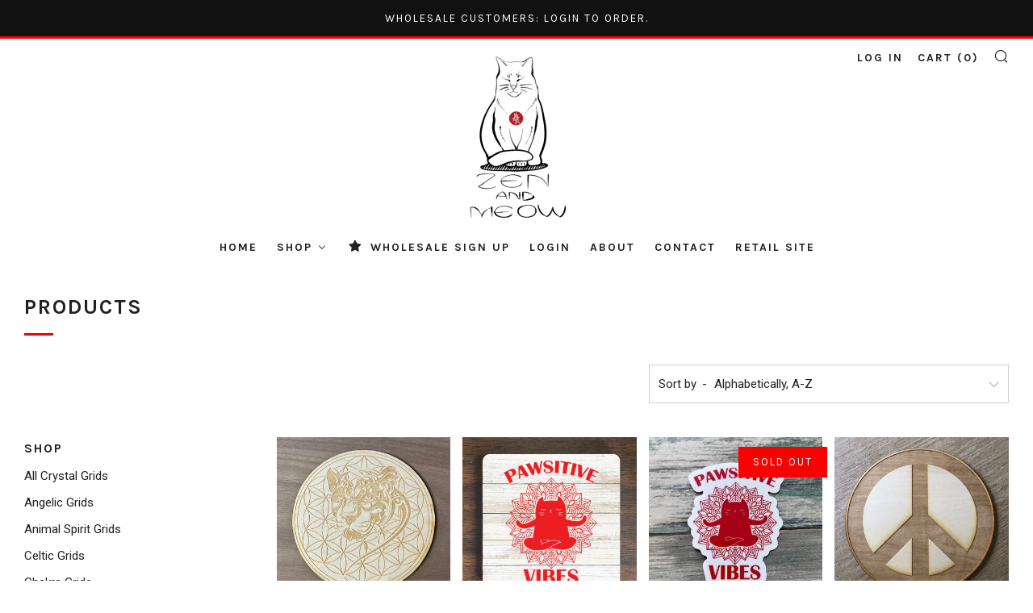

--- FILE ---
content_type: text/html; charset=utf-8
request_url: https://wholesale.zenandmeow.com/collections/all?page=15
body_size: 42888
content:
<!doctype html>
<!--[if IE 8]><html class="no-js lt-ie9" lang="en"> <![endif]-->
<!--[if IE 9 ]><html class="ie9 no-js"> <![endif]-->
<!--[if (gt IE 9)|!(IE)]><!--> <html class="no-js"> <!--<![endif]-->
<head>
  	<meta charset="utf-8">
  	<meta http-equiv="X-UA-Compatible" content="IE=edge,chrome=1">
  	<meta name="viewport" content="width=device-width, initial-scale=1.0, height=device-height, minimum-scale=1.0, user-scalable=0">
  	<meta name="theme-color" content="#fb0000">
    <meta name="msvalidate.01" content="FFCE9C0834A17B8995A17636CAF754CF" />	
    <link rel="canonical" href="https://wholesale.zenandmeow.com/collections/all?page=15">

  	
	    <link rel="shortcut icon" href="//wholesale.zenandmeow.com/cdn/shop/files/logo2_480x_e3346e97-66be-4fc3-be51-6986b3decc6f_32x32.png?v=1613181832" type="image/png">
	

  	<!-- Title and description ================================================== -->
  	<title>
  	Products – Page 15 – Zen and Meow
  	</title>
  	

  	<!-- /snippets/social-meta-tags.liquid -->


  <meta property="og:type" content="website">
  <meta property="og:title" content="Products">
  

<meta property="og:url" content="https://wholesale.zenandmeow.com/collections/all?page=15">
<meta property="og:site_name" content="Zen and Meow">




  <meta name="twitter:card" content="summary">




  	<!-- Google fonts ========================================== -->
	

	  	<link href="//fonts.googleapis.com/css?family=Roboto:400,700" rel="stylesheet" type="text/css" media="all" />
	
	

	  	<link href="//fonts.googleapis.com/css?family=Karla:700" rel="stylesheet" type="text/css" media="all" />
	
	

	  	<link href="//fonts.googleapis.com/css?family=Karla:400" rel="stylesheet" type="text/css" media="all" />
	

  	<!-- CSS ================================================== -->
	<link href="//wholesale.zenandmeow.com/cdn/shop/t/15/assets/main.scss.css?v=129125377174754303551697472950" rel="stylesheet" type="text/css" media="all" />

  	<!-- JS ================================================== -->
  	<script src="//ajax.googleapis.com/ajax/libs/jquery/1.12.4/jquery.min.js" type="text/javascript"></script>
  	<script src="//wholesale.zenandmeow.com/cdn/shop/t/15/assets/plugins-top.js?v=98918116948285862201587578695" type="text/javascript"></script>

  	
  	<script type="text/javascript">
		theme = {};
		theme.t = {};
		theme.map = {};
		theme.cart_ajax = true;
	</script>

	<!-- Header hook for plugins ================================================== -->
  	
  
  <script>window.performance && window.performance.mark && window.performance.mark('shopify.content_for_header.start');</script><meta id="shopify-digital-wallet" name="shopify-digital-wallet" content="/20366151/digital_wallets/dialog">
<meta name="shopify-checkout-api-token" content="e6908a9ad9c5145b32ac56185ab3e0ad">
<meta id="in-context-paypal-metadata" data-shop-id="20366151" data-venmo-supported="false" data-environment="production" data-locale="en_US" data-paypal-v4="true" data-currency="USD">
<link rel="alternate" type="application/atom+xml" title="Feed" href="/collections/all.atom" />
<link rel="prev" href="/collections/all?page=14">
<link rel="next" href="/collections/all?page=16">
<script async="async" src="/checkouts/internal/preloads.js?locale=en-US"></script>
<link rel="preconnect" href="https://shop.app" crossorigin="anonymous">
<script async="async" src="https://shop.app/checkouts/internal/preloads.js?locale=en-US&shop_id=20366151" crossorigin="anonymous"></script>
<script id="apple-pay-shop-capabilities" type="application/json">{"shopId":20366151,"countryCode":"US","currencyCode":"USD","merchantCapabilities":["supports3DS"],"merchantId":"gid:\/\/shopify\/Shop\/20366151","merchantName":"Zen and Meow","requiredBillingContactFields":["postalAddress","email"],"requiredShippingContactFields":["postalAddress","email"],"shippingType":"shipping","supportedNetworks":["visa","masterCard","amex","discover","elo","jcb"],"total":{"type":"pending","label":"Zen and Meow","amount":"1.00"},"shopifyPaymentsEnabled":true,"supportsSubscriptions":true}</script>
<script id="shopify-features" type="application/json">{"accessToken":"e6908a9ad9c5145b32ac56185ab3e0ad","betas":["rich-media-storefront-analytics"],"domain":"wholesale.zenandmeow.com","predictiveSearch":true,"shopId":20366151,"locale":"en"}</script>
<script>var Shopify = Shopify || {};
Shopify.shop = "sacred-laser-art.myshopify.com";
Shopify.locale = "en";
Shopify.currency = {"active":"USD","rate":"1.0"};
Shopify.country = "US";
Shopify.theme = {"name":"Venue [Afterpay 7\/11\/19] [Afterpay 4\/22\/20]","id":81467703342,"schema_name":"Venue","schema_version":"3.1.0","theme_store_id":836,"role":"main"};
Shopify.theme.handle = "null";
Shopify.theme.style = {"id":null,"handle":null};
Shopify.cdnHost = "wholesale.zenandmeow.com/cdn";
Shopify.routes = Shopify.routes || {};
Shopify.routes.root = "/";</script>
<script type="module">!function(o){(o.Shopify=o.Shopify||{}).modules=!0}(window);</script>
<script>!function(o){function n(){var o=[];function n(){o.push(Array.prototype.slice.apply(arguments))}return n.q=o,n}var t=o.Shopify=o.Shopify||{};t.loadFeatures=n(),t.autoloadFeatures=n()}(window);</script>
<script>
  window.ShopifyPay = window.ShopifyPay || {};
  window.ShopifyPay.apiHost = "shop.app\/pay";
  window.ShopifyPay.redirectState = null;
</script>
<script id="shop-js-analytics" type="application/json">{"pageType":"collection"}</script>
<script defer="defer" async type="module" src="//wholesale.zenandmeow.com/cdn/shopifycloud/shop-js/modules/v2/client.init-shop-cart-sync_CGREiBkR.en.esm.js"></script>
<script defer="defer" async type="module" src="//wholesale.zenandmeow.com/cdn/shopifycloud/shop-js/modules/v2/chunk.common_Bt2Up4BP.esm.js"></script>
<script type="module">
  await import("//wholesale.zenandmeow.com/cdn/shopifycloud/shop-js/modules/v2/client.init-shop-cart-sync_CGREiBkR.en.esm.js");
await import("//wholesale.zenandmeow.com/cdn/shopifycloud/shop-js/modules/v2/chunk.common_Bt2Up4BP.esm.js");

  window.Shopify.SignInWithShop?.initShopCartSync?.({"fedCMEnabled":true,"windoidEnabled":true});

</script>
<script>
  window.Shopify = window.Shopify || {};
  if (!window.Shopify.featureAssets) window.Shopify.featureAssets = {};
  window.Shopify.featureAssets['shop-js'] = {"shop-cart-sync":["modules/v2/client.shop-cart-sync_CQNAmp__.en.esm.js","modules/v2/chunk.common_Bt2Up4BP.esm.js"],"init-windoid":["modules/v2/client.init-windoid_BMafEeJe.en.esm.js","modules/v2/chunk.common_Bt2Up4BP.esm.js"],"shop-cash-offers":["modules/v2/client.shop-cash-offers_3d66YIS3.en.esm.js","modules/v2/chunk.common_Bt2Up4BP.esm.js","modules/v2/chunk.modal_Dk0o9ppo.esm.js"],"init-fed-cm":["modules/v2/client.init-fed-cm_B-WG4sqw.en.esm.js","modules/v2/chunk.common_Bt2Up4BP.esm.js"],"shop-toast-manager":["modules/v2/client.shop-toast-manager_DhuhblEJ.en.esm.js","modules/v2/chunk.common_Bt2Up4BP.esm.js"],"shop-button":["modules/v2/client.shop-button_B5xLHL5j.en.esm.js","modules/v2/chunk.common_Bt2Up4BP.esm.js"],"avatar":["modules/v2/client.avatar_BTnouDA3.en.esm.js"],"init-shop-email-lookup-coordinator":["modules/v2/client.init-shop-email-lookup-coordinator_hqFayTDE.en.esm.js","modules/v2/chunk.common_Bt2Up4BP.esm.js"],"init-shop-cart-sync":["modules/v2/client.init-shop-cart-sync_CGREiBkR.en.esm.js","modules/v2/chunk.common_Bt2Up4BP.esm.js"],"shop-login-button":["modules/v2/client.shop-login-button_g5QkWrqe.en.esm.js","modules/v2/chunk.common_Bt2Up4BP.esm.js","modules/v2/chunk.modal_Dk0o9ppo.esm.js"],"pay-button":["modules/v2/client.pay-button_Cuf0bNvL.en.esm.js","modules/v2/chunk.common_Bt2Up4BP.esm.js"],"init-shop-for-new-customer-accounts":["modules/v2/client.init-shop-for-new-customer-accounts_Bxwhl6__.en.esm.js","modules/v2/client.shop-login-button_g5QkWrqe.en.esm.js","modules/v2/chunk.common_Bt2Up4BP.esm.js","modules/v2/chunk.modal_Dk0o9ppo.esm.js"],"init-customer-accounts-sign-up":["modules/v2/client.init-customer-accounts-sign-up_al3d1WE3.en.esm.js","modules/v2/client.shop-login-button_g5QkWrqe.en.esm.js","modules/v2/chunk.common_Bt2Up4BP.esm.js","modules/v2/chunk.modal_Dk0o9ppo.esm.js"],"shop-follow-button":["modules/v2/client.shop-follow-button_B9MutJJO.en.esm.js","modules/v2/chunk.common_Bt2Up4BP.esm.js","modules/v2/chunk.modal_Dk0o9ppo.esm.js"],"checkout-modal":["modules/v2/client.checkout-modal_OBPaeP-J.en.esm.js","modules/v2/chunk.common_Bt2Up4BP.esm.js","modules/v2/chunk.modal_Dk0o9ppo.esm.js"],"init-customer-accounts":["modules/v2/client.init-customer-accounts_Brxa5h1K.en.esm.js","modules/v2/client.shop-login-button_g5QkWrqe.en.esm.js","modules/v2/chunk.common_Bt2Up4BP.esm.js","modules/v2/chunk.modal_Dk0o9ppo.esm.js"],"lead-capture":["modules/v2/client.lead-capture_BBBv1Qpe.en.esm.js","modules/v2/chunk.common_Bt2Up4BP.esm.js","modules/v2/chunk.modal_Dk0o9ppo.esm.js"],"shop-login":["modules/v2/client.shop-login_DoNRI_y4.en.esm.js","modules/v2/chunk.common_Bt2Up4BP.esm.js","modules/v2/chunk.modal_Dk0o9ppo.esm.js"],"payment-terms":["modules/v2/client.payment-terms_BlOJedZ2.en.esm.js","modules/v2/chunk.common_Bt2Up4BP.esm.js","modules/v2/chunk.modal_Dk0o9ppo.esm.js"]};
</script>
<script>(function() {
  var isLoaded = false;
  function asyncLoad() {
    if (isLoaded) return;
    isLoaded = true;
    var urls = ["https:\/\/shopifycdn.aaawebstore.com\/formbuilder\/appfiles\/aaa_form_builder_script_minify_v1.js?shop=sacred-laser-art.myshopify.com","https:\/\/static.klaviyo.com\/onsite\/js\/klaviyo.js?company_id=Q8KMgv\u0026shop=sacred-laser-art.myshopify.com","https:\/\/storage.googleapis.com\/singleton-software-bucket\/logintoseeprice\/prod\/main.js?shop=sacred-laser-art.myshopify.com","https:\/\/plugin.brevo.com\/integrations\/api\/automation\/script?user_connection_id=6233413fc0a4232ded15cb34\u0026ma-key=po52hgd0kfbleaytxv0j66bx\u0026shop=sacred-laser-art.myshopify.com","https:\/\/plugin.brevo.com\/integrations\/api\/sy\/cart_tracking\/script?user_connection_id=6233413fc0a4232ded15cb34\u0026ma-key=po52hgd0kfbleaytxv0j66bx\u0026shop=sacred-laser-art.myshopify.com"];
    for (var i = 0; i < urls.length; i++) {
      var s = document.createElement('script');
      s.type = 'text/javascript';
      s.async = true;
      s.src = urls[i];
      var x = document.getElementsByTagName('script')[0];
      x.parentNode.insertBefore(s, x);
    }
  };
  if(window.attachEvent) {
    window.attachEvent('onload', asyncLoad);
  } else {
    window.addEventListener('load', asyncLoad, false);
  }
})();</script>
<script id="__st">var __st={"a":20366151,"offset":-18000,"reqid":"95761283-c454-4a9e-ad39-6f1b06a4c6c3-1762829445","pageurl":"wholesale.zenandmeow.com\/collections\/all?page=15","u":"38b705c5a57a","p":"collection"};</script>
<script>window.ShopifyPaypalV4VisibilityTracking = true;</script>
<script id="captcha-bootstrap">!function(){'use strict';const t='contact',e='account',n='new_comment',o=[[t,t],['blogs',n],['comments',n],[t,'customer']],c=[[e,'customer_login'],[e,'guest_login'],[e,'recover_customer_password'],[e,'create_customer']],r=t=>t.map((([t,e])=>`form[action*='/${t}']:not([data-nocaptcha='true']) input[name='form_type'][value='${e}']`)).join(','),a=t=>()=>t?[...document.querySelectorAll(t)].map((t=>t.form)):[];function s(){const t=[...o],e=r(t);return a(e)}const i='password',u='form_key',d=['recaptcha-v3-token','g-recaptcha-response','h-captcha-response',i],f=()=>{try{return window.sessionStorage}catch{return}},m='__shopify_v',_=t=>t.elements[u];function p(t,e,n=!1){try{const o=window.sessionStorage,c=JSON.parse(o.getItem(e)),{data:r}=function(t){const{data:e,action:n}=t;return t[m]||n?{data:e,action:n}:{data:t,action:n}}(c);for(const[e,n]of Object.entries(r))t.elements[e]&&(t.elements[e].value=n);n&&o.removeItem(e)}catch(o){console.error('form repopulation failed',{error:o})}}const l='form_type',E='cptcha';function T(t){t.dataset[E]=!0}const w=window,h=w.document,L='Shopify',v='ce_forms',y='captcha';let A=!1;((t,e)=>{const n=(g='f06e6c50-85a8-45c8-87d0-21a2b65856fe',I='https://cdn.shopify.com/shopifycloud/storefront-forms-hcaptcha/ce_storefront_forms_captcha_hcaptcha.v1.5.2.iife.js',D={infoText:'Protected by hCaptcha',privacyText:'Privacy',termsText:'Terms'},(t,e,n)=>{const o=w[L][v],c=o.bindForm;if(c)return c(t,g,e,D).then(n);var r;o.q.push([[t,g,e,D],n]),r=I,A||(h.body.append(Object.assign(h.createElement('script'),{id:'captcha-provider',async:!0,src:r})),A=!0)});var g,I,D;w[L]=w[L]||{},w[L][v]=w[L][v]||{},w[L][v].q=[],w[L][y]=w[L][y]||{},w[L][y].protect=function(t,e){n(t,void 0,e),T(t)},Object.freeze(w[L][y]),function(t,e,n,w,h,L){const[v,y,A,g]=function(t,e,n){const i=e?o:[],u=t?c:[],d=[...i,...u],f=r(d),m=r(i),_=r(d.filter((([t,e])=>n.includes(e))));return[a(f),a(m),a(_),s()]}(w,h,L),I=t=>{const e=t.target;return e instanceof HTMLFormElement?e:e&&e.form},D=t=>v().includes(t);t.addEventListener('submit',(t=>{const e=I(t);if(!e)return;const n=D(e)&&!e.dataset.hcaptchaBound&&!e.dataset.recaptchaBound,o=_(e),c=g().includes(e)&&(!o||!o.value);(n||c)&&t.preventDefault(),c&&!n&&(function(t){try{if(!f())return;!function(t){const e=f();if(!e)return;const n=_(t);if(!n)return;const o=n.value;o&&e.removeItem(o)}(t);const e=Array.from(Array(32),(()=>Math.random().toString(36)[2])).join('');!function(t,e){_(t)||t.append(Object.assign(document.createElement('input'),{type:'hidden',name:u})),t.elements[u].value=e}(t,e),function(t,e){const n=f();if(!n)return;const o=[...t.querySelectorAll(`input[type='${i}']`)].map((({name:t})=>t)),c=[...d,...o],r={};for(const[a,s]of new FormData(t).entries())c.includes(a)||(r[a]=s);n.setItem(e,JSON.stringify({[m]:1,action:t.action,data:r}))}(t,e)}catch(e){console.error('failed to persist form',e)}}(e),e.submit())}));const S=(t,e)=>{t&&!t.dataset[E]&&(n(t,e.some((e=>e===t))),T(t))};for(const o of['focusin','change'])t.addEventListener(o,(t=>{const e=I(t);D(e)&&S(e,y())}));const B=e.get('form_key'),M=e.get(l),P=B&&M;t.addEventListener('DOMContentLoaded',(()=>{const t=y();if(P)for(const e of t)e.elements[l].value===M&&p(e,B);[...new Set([...A(),...v().filter((t=>'true'===t.dataset.shopifyCaptcha))])].forEach((e=>S(e,t)))}))}(h,new URLSearchParams(w.location.search),n,t,e,['guest_login'])})(!0,!0)}();</script>
<script integrity="sha256-52AcMU7V7pcBOXWImdc/TAGTFKeNjmkeM1Pvks/DTgc=" data-source-attribution="shopify.loadfeatures" defer="defer" src="//wholesale.zenandmeow.com/cdn/shopifycloud/storefront/assets/storefront/load_feature-81c60534.js" crossorigin="anonymous"></script>
<script crossorigin="anonymous" defer="defer" src="//wholesale.zenandmeow.com/cdn/shopifycloud/storefront/assets/shopify_pay/storefront-65b4c6d7.js?v=20250812"></script>
<script data-source-attribution="shopify.dynamic_checkout.dynamic.init">var Shopify=Shopify||{};Shopify.PaymentButton=Shopify.PaymentButton||{isStorefrontPortableWallets:!0,init:function(){window.Shopify.PaymentButton.init=function(){};var t=document.createElement("script");t.src="https://wholesale.zenandmeow.com/cdn/shopifycloud/portable-wallets/latest/portable-wallets.en.js",t.type="module",document.head.appendChild(t)}};
</script>
<script data-source-attribution="shopify.dynamic_checkout.buyer_consent">
  function portableWalletsHideBuyerConsent(e){var t=document.getElementById("shopify-buyer-consent"),n=document.getElementById("shopify-subscription-policy-button");t&&n&&(t.classList.add("hidden"),t.setAttribute("aria-hidden","true"),n.removeEventListener("click",e))}function portableWalletsShowBuyerConsent(e){var t=document.getElementById("shopify-buyer-consent"),n=document.getElementById("shopify-subscription-policy-button");t&&n&&(t.classList.remove("hidden"),t.removeAttribute("aria-hidden"),n.addEventListener("click",e))}window.Shopify?.PaymentButton&&(window.Shopify.PaymentButton.hideBuyerConsent=portableWalletsHideBuyerConsent,window.Shopify.PaymentButton.showBuyerConsent=portableWalletsShowBuyerConsent);
</script>
<script data-source-attribution="shopify.dynamic_checkout.cart.bootstrap">document.addEventListener("DOMContentLoaded",(function(){function t(){return document.querySelector("shopify-accelerated-checkout-cart, shopify-accelerated-checkout")}if(t())Shopify.PaymentButton.init();else{new MutationObserver((function(e,n){t()&&(Shopify.PaymentButton.init(),n.disconnect())})).observe(document.body,{childList:!0,subtree:!0})}}));
</script>
<link id="shopify-accelerated-checkout-styles" rel="stylesheet" media="screen" href="https://wholesale.zenandmeow.com/cdn/shopifycloud/portable-wallets/latest/accelerated-checkout-backwards-compat.css" crossorigin="anonymous">
<style id="shopify-accelerated-checkout-cart">
        #shopify-buyer-consent {
  margin-top: 1em;
  display: inline-block;
  width: 100%;
}

#shopify-buyer-consent.hidden {
  display: none;
}

#shopify-subscription-policy-button {
  background: none;
  border: none;
  padding: 0;
  text-decoration: underline;
  font-size: inherit;
  cursor: pointer;
}

#shopify-subscription-policy-button::before {
  box-shadow: none;
}

      </style>

<script>window.performance && window.performance.mark && window.performance.mark('shopify.content_for_header.end');</script>

    <script>
      
      window.wh_metafields = {};
      window.wh_discount_value = 1;
      
        
      
    </script>
    <style type="text/css">
      
      .wh-hidden{display: none;}
      .wh-cart-total, .wh-discount-info, .wh-extra-note {color: #000000;background-color: #FFFF4D;padding: 0px;}
      .wh-cart-total {font-weight: bold;display: inline-block;  margin-top: 5px;font-size: 22px;}
      .additional-notes{text-align:right;background-color: #FFFF4D;}
      .booster-messages{display:block;}
      #booster-discount-item{font-size:70%;padding-top: 5px;padding-bottom: 5px;}
      #booster-summary-item{font-size:70%;padding-top: 5px;padding-bottom: 5px;}
      input#booster-discount-code{max-width:200px;display:inline-block;}
      button#apply-booster-discount{display:inline-block;max-width:200px;}
    </style>
  <script src="//staticxx.s3.amazonaws.com/aio_stats_lib_v1.min.js?v=1.0"> </script>  
<script type="text/javascript">var customerIsLogged = false;var hidePriceStoreID = 971;var customerAccountsEnabled = false;</script><script type="text/javascript">var customerAccountsEnabled = true;</script><style>.hidePrice{display:none;}form[action*="/cart/add"] button, form button[name="add"], form[action*="/cart/add"] input[type="submit"], a[href*="/cart"] {display:none;}</style><script type="text/javascript">var intervalId = null;var varCounter = 0;var containScriptTagFirstControll = false;var containScriptTagSecondControll = false;window.onload = function() {scripts = document.getElementsByTagName("script");for (var i = 0; i < scripts.length; i++) {if (scripts[i].src.includes("/js/main.js")) {containScriptTagFirstControll = true;}}if (!containScriptTagFirstControll) {intervalId = setInterval(function() {if(varCounter < 5) {varCounter++;scripts = document.getElementsByTagName("script");for (var i = 0; i < scripts.length; i++) {if (scripts[i].src.includes("/js/main.js")) {containScriptTagSecondControll = true;}}} else {if (!containScriptTagSecondControll && typeof jQuery !== "undefined") {jQuery(".hidePrice").show();jQuery("form[action*='/cart/add'] button").show();jQuery("form button[name='add']").show();jQuery("a[href*='/cart']").show();}  clearInterval(intervalId);}}, 50);} }</script><!-- BEGIN app block: shopify://apps/buddha-mega-menu-navigation/blocks/megamenu/dbb4ce56-bf86-4830-9b3d-16efbef51c6f -->
<script>
        var productImageAndPrice = [],
            collectionImages = [],
            articleImages = [],
            mmLivIcons = false,
            mmFlipClock = false,
            mmFixesUseJquery = false,
            mmNumMMI = 7,
            mmSchemaTranslation = {},
            mmMenuStrings =  [] ,
            mmShopLocale = "en",
            mmShopLocaleCollectionsRoute = "/collections",
            mmSchemaDesignJSON = [{"action":"menu-select","value":"main-menu"},{"action":"design","setting":"addtocart_background_hover_color","value":"#a12b0d"},{"action":"design","setting":"label_background_color_new","value":"#b81212"},{"action":"design","setting":"price_color","value":"#a1250d"},{"action":"design","setting":"link_hover_color","value":"#a10d0d"},{"action":"design","setting":"font_size","value":"13px"},{"action":"design","setting":"text_color","value":"#222222"},{"action":"design","setting":"background_color","value":"#ffffff"},{"action":"design","setting":"background_hover_color","value":"#f9f9f9"},{"action":"design","setting":"font_family","value":"Default"},{"action":"design","setting":"vertical_background_color","value":"#ffffff"},{"action":"design","setting":"vertical_text_color","value":"#000000"},{"action":"design","setting":"vertical_price_color","value":"#ff0000"},{"action":"design","setting":"vertical_link_hover_color","value":"#a10d0d"},{"action":"design","setting":"vertical_font_size","value":"12px"}],
            mmDomChangeSkipUl = "",
            buddhaMegaMenuShop = "sacred-laser-art.myshopify.com",
            mmWireframeCompression = "0",
            mmExtensionAssetUrl = "https://cdn.shopify.com/extensions/019a3f1e-b01f-7bb3-9ed5-55c1f07fd65e/mega-menu-145/assets/";var bestSellersHTML = '<ul class="mm-product-list mm-best-sellers">\<li><div class="mm-list-image"><a data-href="/products/flower-of-life-chakras-crystal-grid-3-6-9-or-12-inches" href="/products/flower-of-life-chakras-crystal-grid-3-6-9-or-12-inches" tabindex="-1"><img data-src="//wholesale.zenandmeow.com/cdn/shop/products/flower-of-life-chakras-crystal-grid-3-6-9-or-12-inches-5a761f04.jpg?v=1619821746&width=120" /></a></div><div class="mm-list-info"><a class="mm-product-name" href="/products/flower-of-life-chakras-crystal-grid-3-6-9-or-12-inches" data-href="/products/flower-of-life-chakras-crystal-grid-3-6-9-or-12-inches">Flower of Life Chakras Crystal Grid</a><div class="mega-menu-prices"><span class="mega-menu-price"><span class="money">$4.50 </span></span></div><div class="mm-add-to-cart"><div varid="17030419021870"  onclick="mmAddToCart(this)">Add to cart</div></div></div></li>\<li><div class="mm-list-image"><a data-href="/products/triple-moon-pendulum-board-triple-moon-24255" href="/products/triple-moon-pendulum-board-triple-moon-24255" tabindex="-1"><img data-src="//wholesale.zenandmeow.com/cdn/shop/products/il_fullxfull.3065143776_m0hu.jpg?v=1620328012&width=120" /></a></div><div class="mm-list-info"><a class="mm-product-name" href="/products/triple-moon-pendulum-board-triple-moon-24255" data-href="/products/triple-moon-pendulum-board-triple-moon-24255">Triple Moon Pendulum Boards</a><div class="mega-menu-prices"><span class="mega-menu-price"><span class="money">$4.95 </span></span></div><div class="mm-add-to-cart"><div varid="39329402454062"  onclick="mmAddToCart(this)">Add to cart</div></div></div></li>\<li><div class="mm-list-image"><a data-href="/products/honey-bee-crystal-grid" href="/products/honey-bee-crystal-grid" tabindex="-1"><img data-src="//wholesale.zenandmeow.com/cdn/shop/products/crystal-grid-12-5a2c1734.jpg?v=1587725323&width=120" /></a></div><div class="mm-list-info"><a class="mm-product-name" href="/products/honey-bee-crystal-grid" data-href="/products/honey-bee-crystal-grid">Honey Bee Crystal Grid</a><div class="mega-menu-prices"><span class="mega-menu-price"><span class="money">$4.50 </span></span></div><div class="mm-add-to-cart"><div varid="17030434881582"  onclick="mmAddToCart(this)">Add to cart</div></div></div></li>\<li><div class="mm-list-image"><a data-href="/products/dragonfly-flower-of-life-crystal-grid" href="/products/dragonfly-flower-of-life-crystal-grid" tabindex="-1"><img data-src="//wholesale.zenandmeow.com/cdn/shop/products/crystal-grid-5a2c1572.jpg?v=1587725396&width=120" /></a></div><div class="mm-list-info"><a class="mm-product-name" href="/products/dragonfly-flower-of-life-crystal-grid" data-href="/products/dragonfly-flower-of-life-crystal-grid">Dragonfly Flower of Life Crystal Grid</a><div class="mega-menu-prices"><span class="mega-menu-price"><span class="money">$4.50 </span></span></div><div class="mm-add-to-cart"><div varid="17030424854574"  onclick="mmAddToCart(this)">Add to cart</div></div></div></li>\</ul>';var newestProductsHTML = '<ul class="mm-product-list mm-newest-products">\<li><div class="mm-list-image"><a data-href="/products/ganesha-2-magnet-copy" href="/products/ganesha-2-magnet-copy" tabindex="-1"><img data-src="//wholesale.zenandmeow.com/cdn/shop/files/moonflower.png?v=1721307443&width=120" /></a></div><div class="mm-list-info"><a class="mm-product-name" data-href="/products/ganesha-2-magnet-copy" href="/products/ganesha-2-magnet-copy">Moon Flower Magnet</a><div class="mega-menu-prices"><span class="mega-menu-price"><span class="money">$5.25 </span></span></div><div class="mm-add-to-cart"><div varid="41014353690670"  onclick="mmAddToCart(this)">Add to cart</div></div></div></li>\<li><div class="mm-list-image"><a data-href="/products/ganesh-2-magnet" href="/products/ganesh-2-magnet" tabindex="-1"><img data-src="//wholesale.zenandmeow.com/cdn/shop/files/ganesh2.png?v=1721307408&width=120" /></a></div><div class="mm-list-info"><a class="mm-product-name" data-href="/products/ganesh-2-magnet" href="/products/ganesh-2-magnet">Ganesha #2 Magnet</a><div class="mega-menu-prices"><span class="mega-menu-price"><span class="money">$5.25 </span></span></div><div class="mm-add-to-cart"><div varid="41014349758510"  onclick="mmAddToCart(this)">Add to cart</div></div></div></li>\<li><div class="mm-list-image"><a data-href="/products/frog-magnet" href="/products/frog-magnet" tabindex="-1"><img data-src="//wholesale.zenandmeow.com/cdn/shop/files/frog.png?v=1721307355&width=120" /></a></div><div class="mm-list-info"><a class="mm-product-name" data-href="/products/frog-magnet" href="/products/frog-magnet">Frog Magnet</a><div class="mega-menu-prices"><span class="mega-menu-price"><span class="money">$5.25 </span></span></div><div class="mm-add-to-cart"><div varid="41014347202606"  onclick="mmAddToCart(this)">Add to cart</div></div></div></li>\<li><div class="mm-list-image"><a data-href="/products/color-tree-of-life-magnet" href="/products/color-tree-of-life-magnet" tabindex="-1"><img data-src="//wholesale.zenandmeow.com/cdn/shop/files/colortree.png?v=1721307316&width=120" /></a></div><div class="mm-list-info"><a class="mm-product-name" data-href="/products/color-tree-of-life-magnet" href="/products/color-tree-of-life-magnet">Color Tree of Life Magnet</a><div class="mega-menu-prices"><span class="mega-menu-price"><span class="money">$5.25 </span></span></div><div class="mm-add-to-cart"><div varid="41014344024110"  onclick="mmAddToCart(this)">Add to cart</div></div></div></li>\</ul>';/* get link lists api */
        var linkLists={"main-menu" : {"title":"Main menu", "items":["/","/collections/crystal-grids","/collections/magnets","/collections/wood-pendants-necklaces","/pages/ccpa-opt-out",]},"footer" : {"title":"Footer menu", "items":["/search","/collections",]},"sidebar" : {"title":"Shop", "items":["/collections/crystal-grids","/collections/angelic-grids","/collections/animal-spirit-grids","/collections/celtic-grids","/collections/chakra-grids","/collections/mandala-grids","/collections/miscellaneous-grids","/collections/planetary-grids","/collections/sacred-geometry-grids","/collections/sphere-holder-grids","/collections/pendulum-boards","/collections/engraved-stone","/collections/earrings","/collections/tarot-card-holders","/collections/magnets","/collections/animal-magnets-1","/collections/bee-magnets","/collections/animal-magnets","/collections/cat-magnets","/collections/chakra-magnets","/collections/dog-magnets","/collections/funny-magnets","/collections/gnome-magnets","/collections/halloween-magnets","/collections/inspirational-magnets","/collections/mandala-magnets","/collections/misc-magnets","/collections/owl-magnets","/collections/pride-magnets","/collections/tarot-magnets","/collections/witchy-magnets",]},"crystal-grids" : {"title":"Crystal Grids", "items":["/collections/animal-spirit-grids","/collections/angelic-grids","/collections/celtic-grids","/collections/chakra-grids","/collections/mandala-grids","/collections/miscellaneous-grids","/collections/pendulum-boards","/collections/planetary-grids","/collections/sacred-geometry-grids",]},"main-menu-2" : {"title":"Main Menu 2", "items":["/collections","/pages/about-us","/pages/contact-us","/pages/wholesale","https://wholesale.zenandmeow.com/account/login",]},"customer-account-main-menu" : {"title":"Customer account main menu", "items":["/","https://shopify.com/20366151/account/orders?locale=en&amp;region_country=US",]},};/*ENDPARSE*/

        

        /* set product prices *//* get the collection images *//* get the article images *//* customer fixes */
        var mmThemeFixesBeforeInit = function(){ /* generic mobile menu toggle translate effect */ document.addEventListener("toggleSubmenu", function (e) { var pc = document.querySelector("#PageContainer"); var mm = document.querySelector("#MobileNav"); if (pc && mm && typeof e.mmMobileHeight != "undefined"){ var pcStyle = pc.getAttribute("style"); if (pcStyle && pcStyle.indexOf("translate3d") != -1) { pc.style.transform = "translate3d(0px, "+ e.mmMobileHeight +"px, 0px)"; } } }); mmAddStyle(" .header__icons {z-index: 1003;} "); if (document.querySelectorAll(".sf-menu-links,ul.sf-nav").length == 2) { customMenuUls=".sf-menu-links,ul.sf-nav"; mmHorizontalMenus="ul.sf-nav"; mmVerticalMenus=".sf-menu-links"; mmAddStyle("@media screen and (min-width:1280px) { .sf-header__desktop {display: block !important;} }"); } window.mmLoadFunction = function(){ setTimeout(function(){ var m = document.querySelector("#megamenu_level__1"); if (m && m.matches(".vertical-mega-menu")) reinitMenus("#megamenu_level__1"); },100); }; if (document.readyState !== "loading") { mmLoadFunction(); } else { document.removeEventListener("DOMContentLoaded", mmLoadFunction); document.addEventListener("DOMContentLoaded", mmLoadFunction); } }; var mmThemeFixesBefore = function(){ window.buddhaFilterLiElements = function(liElements){ var elements = []; for (var i=0; i<liElements.length; i++) { if (liElements[i].querySelector("[href=\"/cart\"]") == null) { elements.push(liElements[i]); } } return elements; }; if (tempMenuObject.u.matches("#mobile_menu, #velaMegamenu .nav, #SiteNav, #siteNav")) { tempMenuObject.forceMenu = true; tempMenuObject.skipCheck = true; tempMenuObject.liItems = buddhaFilterLiElements(mmNot(tempMenuObject.u.children, ".search_container,.site-nav__item_cart")); } else if (tempMenuObject.u.matches(".main_nav .nav .menu")) { var numMenusApplied = 0, numMenusAppliedSticky = 0; mmForEach(document, ".main_nav .nav .menu", function(el){ if (el.closest(".sticky_nav") == null) { if (el.querySelector(".buddha-menu-item")) { numMenusApplied++; } } else { if (el.querySelector(".buddha-menu-item")) { numMenusAppliedSticky++; } } }); if (((tempMenuObject.u.closest(".sticky_nav")) && (numMenusAppliedSticky < 1)) || ((tempMenuObject.u.closest(".sticky_nav")) && (numMenusApplied < 1))) { tempMenuObject.forceMenu = true; tempMenuObject.skipCheck = true; tempMenuObject.liItems = buddhaFilterLiElements(mmNot(tempMenuObject.u.children, ".search_container,.site-nav__item_cart")); } } else if (tempMenuObject.u.matches("#mobile-menu:not(.mm-menu)") && tempMenuObject.u.querySelector(".hamburger,.shifter-handle") == null) { tempMenuObject.forceMenu = true; tempMenuObject.skipCheck = true; tempMenuObject.liItems = buddhaFilterLiElements(tempMenuObject.u.children); } else if (tempMenuObject.u.matches("#accessibleNav") && tempMenuObject.u.closest("#topnav2") == null) { tempMenuObject.forceMenu = true; tempMenuObject.skipCheck = true; tempMenuObject.liItems = buddhaFilterLiElements(mmNot(tempMenuObject.u.children, ".customer-navlink")); } else if (tempMenuObject.u.matches("#megamenu_level__1")) { tempMenuObject.forceMenu = true; tempMenuObject.skipCheck = true; tempMenuObject.liClasses = "level_1__item"; tempMenuObject.aClasses = "level_1__link"; tempMenuObject.liItems = buddhaFilterLiElements(tempMenuObject.u.children); } else if (tempMenuObject.u.matches(".mobile-nav__items")) { tempMenuObject.forceMenu = true; tempMenuObject.skipCheck = true; tempMenuObject.liClasses = "mobile-nav__item"; tempMenuObject.aClasses = "mobile-nav__link"; tempMenuObject.liItems = buddhaFilterLiElements(tempMenuObject.u.children); } else if (tempMenuObject.u.matches("#NavDrawer > .mobile-nav") && document.querySelector(".mobile-nav>.buddha-menu-item") == null ) { tempMenuObject.forceMenu = true; tempMenuObject.skipCheck = true; tempMenuObject.liClasses = "mobile-nav__item"; tempMenuObject.aClasses = "mobile-nav__link"; tempMenuObject.liItems = buddhaFilterLiElements(mmNot(tempMenuObject.u.children, ".mobile-nav__search")); } else if (tempMenuObject.u.matches(".mobile-nav-wrapper > .mobile-nav")) { tempMenuObject.forceMenu = true; tempMenuObject.skipCheck = true; tempMenuObject.liClasses = "mobile-nav__item border-bottom"; tempMenuObject.aClasses = "mobile-nav__link"; tempMenuObject.liItems = buddhaFilterLiElements(mmNot(tempMenuObject.u.children, ".mobile-nav__search")); } else if (tempMenuObject.u.matches("#nav .mm-panel .mm-listview")) { tempMenuObject.forceMenu = true; tempMenuObject.skipCheck = true; tempMenuObject.liItems = buddhaFilterLiElements(tempMenuObject.u.children); var firstMmPanel = true; mmForEach(document, "#nav>.mm-panels>.mm-panel", function(el){ if (firstMmPanel) { firstMmPanel = false; el.classList.remove("mm-hidden"); el.classList.remove("mm-subopened"); } else { el.parentElement.removeChild(el); } }); } else if (tempMenuObject.u.matches(".SidebarMenu__Nav--primary")) { tempMenuObject.forceMenu = true; tempMenuObject.skipCheck = true; tempMenuObject.liClasses = "Collapsible"; tempMenuObject.aClasses = "Collapsible__Button Heading u-h6"; tempMenuObject.liItems = buddhaFilterLiElements(tempMenuObject.u.children); } else if (tempMenuObject.u.matches(".mm_menus_ul")) { tempMenuObject.forceMenu = true; tempMenuObject.skipCheck = true; tempMenuObject.liClasses = "ets_menu_item"; tempMenuObject.aClasses = "mm-nowrap"; tempMenuObject.liItems = buddhaFilterLiElements(tempMenuObject.u.children); mmAddStyle(" .horizontal-mega-menu > .buddha-menu-item > a {white-space: nowrap;} ", "mmThemeCStyle"); } else if (tempMenuObject.u.matches("#accordion")) { tempMenuObject.forceMenu = true; tempMenuObject.skipCheck = true; tempMenuObject.liClasses = ""; tempMenuObject.aClasses = ""; tempMenuObject.liItems = tempMenuObject.u.children; } else if (tempMenuObject.u.matches(".mobile-menu__panel:first-child .mobile-menu__nav")) { tempMenuObject.forceMenu = true; tempMenuObject.skipCheck=true; tempMenuObject.liClasses = "mobile-menu__nav-item"; tempMenuObject.aClasses = "mobile-menu__nav-link"; tempMenuObject.liItems = tempMenuObject.u.children; } else if (tempMenuObject.u.matches("#nt_menu_id")) { tempMenuObject.forceMenu = true; tempMenuObject.skipCheck=true; tempMenuObject.liClasses = "menu-item type_simple"; tempMenuObject.aClasses = "lh__1 flex al_center pr"; tempMenuObject.liItems = tempMenuObject.u.children; } else if (tempMenuObject.u.matches("#menu_mb_cat")) { tempMenuObject.forceMenu = true; tempMenuObject.skipCheck=true; tempMenuObject.liClasses = "menu-item type_simple"; tempMenuObject.aClasses = ""; tempMenuObject.liItems = tempMenuObject.u.children; } else if (tempMenuObject.u.matches("#menu_mb_ul")) { tempMenuObject.forceMenu = true; tempMenuObject.skipCheck=true; tempMenuObject.liClasses = "menu-item only_icon_false"; tempMenuObject.aClasses = ""; tempMenuObject.liItems = mmNot(tempMenuObject.u.children, "#customer_login_link,#customer_register_link,#item_mb_help", true); mmAddStyle(" #menu_mb_ul.vertical-mega-menu li.buddha-menu-item>a {display: flex !important;} #menu_mb_ul.vertical-mega-menu li.buddha-menu-item>a>.mm-title {padding: 0 !important;} ", "mmThemeStyle"); } else if (tempMenuObject.u.matches(".header__inline-menu > .list-menu")) { tempMenuObject.forceMenu = true; tempMenuObject.skipCheck=true; tempMenuObject.liClasses = ""; tempMenuObject.aClasses = "header__menu-item list-menu__item link focus-inset"; tempMenuObject.liItems = tempMenuObject.u.children; } else if (tempMenuObject.u.matches(".menu-drawer__navigation>.list-menu")) { tempMenuObject.forceMenu = true; tempMenuObject.skipCheck=true; tempMenuObject.liClasses = ""; tempMenuObject.aClasses = "menu-drawer__menu-item list-menu__item link link--text focus-inset"; tempMenuObject.liItems = tempMenuObject.u.children; } else if (tempMenuObject.u.matches(".header__menu-items")) { tempMenuObject.forceMenu = true; tempMenuObject.skipCheck = true; tempMenuObject.liClasses = "navbar-item header__item has-mega-menu"; tempMenuObject.aClasses = "navbar-link header__link"; tempMenuObject.liItems = tempMenuObject.u.children; mmAddStyle(" .horizontal-mega-menu .buddha-menu-item>a:after{content: none;} ", "mmThemeStyle"); } else if (tempMenuObject.u.matches(".header__navigation")) { tempMenuObject.forceMenu = true; tempMenuObject.skipCheck = true; tempMenuObject.liClasses = "header__nav-item"; tempMenuObject.aClasses = ""; tempMenuObject.liItems = tempMenuObject.u.children; } else if (tempMenuObject.u.matches(".slide-nav")) { mmVerticalMenus=".slide-nav"; tempMenuObject.forceMenu = true; tempMenuObject.skipCheck = true; tempMenuObject.liClasses = "slide-nav__item"; tempMenuObject.aClasses = "slide-nav__link"; tempMenuObject.liItems = tempMenuObject.u.children; } else if (tempMenuObject.u.matches(".header__links-list")) { tempMenuObject.forceMenu = true; tempMenuObject.skipCheck = true; tempMenuObject.liClasses = ""; tempMenuObject.aClasses = ""; tempMenuObject.liItems = tempMenuObject.u.children; mmAddStyle(".header__left,.header__links {overflow: visible !important; }"); } else if (tempMenuObject.u.matches("#menu-main-navigation,#menu-mobile-nav,#t4s-menu-drawer")) { tempMenuObject.forceMenu = true; tempMenuObject.skipCheck=true; tempMenuObject.liClasses = ""; tempMenuObject.aClasses = ""; tempMenuObject.liItems = tempMenuObject.u.children; } else if (tempMenuObject.u.matches(".nav-desktop:first-child > .nav-desktop__tier-1")) { tempMenuObject.forceMenu = true; tempMenuObject.skipCheck=true; tempMenuObject.liClasses = "nav-desktop__tier-1-item"; tempMenuObject.aClasses = "nav-desktop__tier-1-link"; tempMenuObject.liItems = tempMenuObject.u.children; } else if (tempMenuObject.u.matches(".mobile-nav") && tempMenuObject.u.querySelector(".appear-animation.appear-delay-2") != null) { tempMenuObject.forceMenu = true; tempMenuObject.skipCheck=true; tempMenuObject.liClasses = "mobile-nav__item appear-animation appear-delay-3"; tempMenuObject.aClasses = "mobile-nav__link"; tempMenuObject.liItems = mmNot(tempMenuObject.u.children, "a[href*=account],.mobile-nav__spacer", true); } else if (tempMenuObject.u.matches("nav > .list-menu")) { tempMenuObject.forceMenu = true; tempMenuObject.liClasses = ""; tempMenuObject.aClasses = "header__menu-item list-menu__item link link--text focus-inset"; tempMenuObject.liItems = tempMenuObject.u.children; } else if (tempMenuObject.u.matches(".site-navigation>.navmenu")) { tempMenuObject.forceMenu = true; tempMenuObject.skipCheck=true; tempMenuObject.liClasses = "navmenu-item navmenu-basic__item"; tempMenuObject.aClasses = "navmenu-link navmenu-link-depth-1"; tempMenuObject.liItems = tempMenuObject.u.children; } else if (tempMenuObject.u.matches("nav>.js-accordion-mobile-nav")) { tempMenuObject.skipCheck = true; tempMenuObject.forceMenu = true; tempMenuObject.liClasses = "js-accordion-header c-accordion__header"; tempMenuObject.aClasses = "js-accordion-link c-accordion__link"; tempMenuObject.liItems = mmNot(tempMenuObject.u.children, ".mobile-menu__item"); } else if (tempMenuObject.u.matches(".sf-menu-links")) { tempMenuObject.forceMenu = true; tempMenuObject.skipCheck = true; tempMenuObject.liClasses = "list-none"; tempMenuObject.aClasses = "block px-4 py-3"; tempMenuObject.liItems = tempMenuObject.u.children; } else if (tempMenuObject.u.matches(".sf-nav")) { tempMenuObject.forceMenu = true; tempMenuObject.skipCheck = true; tempMenuObject.liClasses = "sf-menu-item list-none sf-menu-item--no-mega sf-menu-item-parent"; tempMenuObject.aClasses = "block px-4 py-5 flex items-center sf__parent-item"; tempMenuObject.liItems = tempMenuObject.u.children; } else if (tempMenuObject.u.matches(".main-nav:not(.topnav)") && tempMenuObject.u.children.length>2) { tempMenuObject.forceMenu = true; tempMenuObject.skipCheck = true; tempMenuObject.liClasses = "main-nav__tier-1-item"; tempMenuObject.aClasses = "main-nav__tier-1-link"; tempMenuObject.liItems = tempMenuObject.u.children; } else if (tempMenuObject.u.matches(".mobile-nav") && tempMenuObject.u.querySelector(".mobile-nav__item") != null && document.querySelector(".mobile-nav .buddha-menu-item")==null) { tempMenuObject.forceMenu = true; tempMenuObject.skipCheck = true; tempMenuObject.liClasses = "mobile-nav__item"; tempMenuObject.aClasses = "mobile-nav__link"; tempMenuObject.liItems = tempMenuObject.u.children; } else if (tempMenuObject.u.matches("#t4s-nav-ul")) { tempMenuObject.forceMenu = true; tempMenuObject.liClasses = "t4s-type__mega menu-width__cus t4s-menu-item has--children menu-has__offsets"; tempMenuObject.aClasses = "t4s-lh-1 t4s-d-flex t4s-align-items-center t4s-pr"; tempMenuObject.liItems = tempMenuObject.u.children; } else if (tempMenuObject.u.matches("#menu-mb__ul")) { tempMenuObject.forceMenu = true; tempMenuObject.liClasses = "t4s-menu-item t4s-item-level-0"; tempMenuObject.aClasses = ""; tempMenuObject.liItems = mmNot(tempMenuObject.u.children, "#item_mb_wis,#item_mb_sea,#item_mb_acc,#item_mb_help"); } /* try to find li and a classes for requested menu if they are not set */ if (tempMenuObject.skipCheck == true) { var _links=[]; var keys = Object.keys(linkLists); for (var i=0; i<keys.length; i++) { if (selectedMenu == keys[i]) { _links = linkLists[keys[i]].items; break; } } mmForEachChild(tempMenuObject.u, "LI", function(li){ var href = null; var a = li.querySelector("a"); if (a) href = a.getAttribute("href"); if (href == null || (href != null && (href.substr(0,1) == "#" || href==""))){ var a2 = li.querySelector((!!document.documentMode) ? "* + a" : "a:nth-child(2)"); if (a2) { href = a2.getAttribute("href"); a = a2; } } if (href == null || (href != null && (href.substr(0,1) == "#" || href==""))) { var a2 = li.querySelector("a>a"); if (a2) { href = a2.getAttribute("href"); a = a2; } } /* stil no matching href, search all children a for a matching href */ if (href == null || (href != null && (href.substr(0,1) == "#" || href==""))) { var a2 = li.querySelectorAll("a[href]"); for (var i=0; i<a2.length; i++) { var href2 = a2[i].getAttribute("href"); if (_links[tempMenuObject.elementFits] != undefined && href2 == _links[tempMenuObject.elementFits]) { href = href2; a = a2[i]; break; } } } if (_links[tempMenuObject.elementFits] != undefined && href == _links[tempMenuObject.elementFits]) { if (tempMenuObject.liClasses == undefined) { tempMenuObject.liClasses = ""; } tempMenuObject.liClasses = concatClasses(li.getAttribute("class"), tempMenuObject.liClasses); if (tempMenuObject.aClasses == undefined) { tempMenuObject.aClasses = ""; } if (a) tempMenuObject.aClasses = concatClasses(a.getAttribute("class"), tempMenuObject.aClasses); tempMenuObject.elementFits++; } else if (tempMenuObject.elementFits > 0 && tempMenuObject.elementFits != _links.length) { tempMenuObject.elementFits = 0; if (href == _links[0]) { tempMenuObject.elementFits = 1; } } }); } }; 
        

        var mmWireframe = {"html" : "<li class=\"buddha-menu-item\" itemId=\"qyiHb\"  ><a data-href=\"/\" href=\"/\" aria-label=\"Home\" data-no-instant=\"\" onclick=\"mmGoToPage(this, event); return false;\"  ><span class=\"mm-title\">Home</span></a></li><li class=\"buddha-menu-item\" itemId=\"EJaMh\"  ><a data-href=\"/\" href=\"/\" aria-label=\"Shop\" data-no-instant=\"\" onclick=\"mmGoToPage(this, event); return false;\"  ><span class=\"mm-title\">Shop</span><i class=\"mm-arrow mm-angle-down\" aria-hidden=\"true\"></i><span class=\"toggle-menu-btn\" style=\"display:none;\" title=\"Toggle menu\" onclick=\"return toggleSubmenu(this)\"><span class=\"mm-arrow-icon\"><span class=\"bar-one\"></span><span class=\"bar-two\"></span></span></span></a><ul class=\"mm-submenu simple   mm-last-level\"><li submenu-columns=\"1\" item-type=\"link-list\"  ><div class=\"mega-menu-item-container\"  ><div class=\"mm-list-name\"  ><span  ><span class=\"mm-title\">Crystal Grids</span></span></div><ul class=\"mm-submenu link-list   mm-last-level\"><li  ><a data-href=\"/collections/crystal-grids\" href=\"/collections/crystal-grids\" aria-label=\"All Crystal Grids\" data-no-instant=\"\" onclick=\"mmGoToPage(this, event); return false;\"  ><span class=\"mm-title\">All Crystal Grids</span></a></li><li  ><a data-href=\"/collections/animal-spirit-grids\" href=\"/collections/animal-spirit-grids\" aria-label=\"Animal Spirit Grids\" data-no-instant=\"\" onclick=\"mmGoToPage(this, event); return false;\"  ><span class=\"mm-title\">Animal Spirit Grids</span></a></li><li  ><a data-href=\"/collections/angelic-grids\" href=\"/collections/angelic-grids\" aria-label=\"Angelic Grids\" data-no-instant=\"\" onclick=\"mmGoToPage(this, event); return false;\"  ><span class=\"mm-title\">Angelic Grids</span></a></li><li  ><a data-href=\"/collections/celtic-grids\" href=\"/collections/celtic-grids\" aria-label=\"Celtic Grids\" data-no-instant=\"\" onclick=\"mmGoToPage(this, event); return false;\"  ><span class=\"mm-title\">Celtic Grids</span></a></li><li  ><a data-href=\"/collections/chakra-grids\" href=\"/collections/chakra-grids\" aria-label=\"Chakra Grids\" data-no-instant=\"\" onclick=\"mmGoToPage(this, event); return false;\"  ><span class=\"mm-title\">Chakra Grids</span></a></li><li  ><a data-href=\"/collections/mandala-grids\" href=\"/collections/mandala-grids\" aria-label=\"Mandala Grids\" data-no-instant=\"\" onclick=\"mmGoToPage(this, event); return false;\"  ><span class=\"mm-title\">Mandala Grids</span></a></li><li  ><a data-href=\"/collections/miscellaneous-grids\" href=\"/collections/miscellaneous-grids\" aria-label=\"Misc. Grids\" data-no-instant=\"\" onclick=\"mmGoToPage(this, event); return false;\"  ><span class=\"mm-title\">Misc. Grids</span></a></li><li  ><a data-href=\"/collections/sacred-geometry-grids\" href=\"/collections/sacred-geometry-grids\" aria-label=\"Sacred Geometry Grids\" data-no-instant=\"\" onclick=\"mmGoToPage(this, event); return false;\"  ><span class=\"mm-title\">Sacred Geometry Grids</span></a></li><li  ><a data-href=\"/collections/sphere-holder-grids\" href=\"/collections/sphere-holder-grids\" aria-label=\"Sphere Holder Grids\" data-no-instant=\"\" onclick=\"mmGoToPage(this, event); return false;\"  ><span class=\"mm-title\">Sphere Holder Grids</span></a></li></ul></div></li><li submenu-columns=\"1\" item-type=\"link-list\"  ><div class=\"mega-menu-item-container\"  ><div class=\"mm-list-name\"  ><span  ><span class=\"mm-title\">Magnets</span></span></div><ul class=\"mm-submenu link-list   mm-last-level\"><li  ><a data-href=\"/collections/magnets\" href=\"/collections/magnets\" aria-label=\"All Magnets\" data-no-instant=\"\" onclick=\"mmGoToPage(this, event); return false;\"  ><span class=\"mm-title\">All Magnets</span></a></li><li  ><a data-href=\"/collections/animal-magnets-1\" href=\"/collections/animal-magnets-1\" aria-label=\"Animal Magnets\" data-no-instant=\"\" onclick=\"mmGoToPage(this, event); return false;\"  ><span class=\"mm-title\">Animal Magnets</span></a></li><li  ><a data-href=\"/collections/bee-magnets\" href=\"/collections/bee-magnets\" aria-label=\"Bee Magnets\" data-no-instant=\"\" onclick=\"mmGoToPage(this, event); return false;\"  ><span class=\"mm-title\">Bee Magnets</span></a></li><li  ><a data-href=\"/collections/animal-magnets\" href=\"/collections/animal-magnets\" aria-label=\"Butterfly Magnets\" data-no-instant=\"\" onclick=\"mmGoToPage(this, event); return false;\"  ><span class=\"mm-title\">Butterfly Magnets</span></a></li><li  ><a data-href=\"/collections/cat-magnets\" href=\"/collections/cat-magnets\" aria-label=\"Cat Magnets\" data-no-instant=\"\" onclick=\"mmGoToPage(this, event); return false;\"  ><span class=\"mm-title\">Cat Magnets</span></a></li><li  ><a data-href=\"/collections/chakra-magnets\" href=\"/collections/chakra-magnets\" aria-label=\"Chakra Magnets\" data-no-instant=\"\" onclick=\"mmGoToPage(this, event); return false;\"  ><span class=\"mm-title\">Chakra Magnets</span></a></li><li  ><a data-href=\"/collections/dog-magnets\" href=\"/collections/dog-magnets\" aria-label=\"Dog Magnets\" data-no-instant=\"\" onclick=\"mmGoToPage(this, event); return false;\"  ><span class=\"mm-title\">Dog Magnets</span></a></li><li  ><a data-href=\"/collections/funny-magnets\" href=\"/collections/funny-magnets\" aria-label=\"Funny Magnets\" data-no-instant=\"\" onclick=\"mmGoToPage(this, event); return false;\"  ><span class=\"mm-title\">Funny Magnets</span></a></li><li  ><a data-href=\"/collections/gnome-magnets\" href=\"/collections/gnome-magnets\" aria-label=\"Gnome Magnets\" data-no-instant=\"\" onclick=\"mmGoToPage(this, event); return false;\"  ><span class=\"mm-title\">Gnome Magnets</span></a></li><li  ><a data-href=\"/collections/halloween-magnets\" href=\"/collections/halloween-magnets\" aria-label=\"Halloween Magnets\" data-no-instant=\"\" onclick=\"mmGoToPage(this, event); return false;\"  ><span class=\"mm-title\">Halloween Magnets</span></a></li><li  ><a data-href=\"/collections/inspirational-magnets\" href=\"/collections/inspirational-magnets\" aria-label=\"Inspirational Magnets\" data-no-instant=\"\" onclick=\"mmGoToPage(this, event); return false;\"  ><span class=\"mm-title\">Inspirational Magnets</span></a></li><li  ><a data-href=\"/collections/mandala-magnets\" href=\"/collections/mandala-magnets\" aria-label=\"Mandala Magnets\" data-no-instant=\"\" onclick=\"mmGoToPage(this, event); return false;\"  ><span class=\"mm-title\">Mandala Magnets</span></a></li><li  ><a data-href=\"/collections/misc-magnets\" href=\"/collections/misc-magnets\" aria-label=\"Misc Magnets\" data-no-instant=\"\" onclick=\"mmGoToPage(this, event); return false;\"  ><span class=\"mm-title\">Misc Magnets</span></a></li><li  ><a data-href=\"/collections/owl-magnets\" href=\"/collections/owl-magnets\" aria-label=\"Owl Magnets\" data-no-instant=\"\" onclick=\"mmGoToPage(this, event); return false;\"  ><span class=\"mm-title\">Owl Magnets</span></a></li><li haslabel=\"NEW\"  ><a data-href=\"/collections/snarky-magnets\" href=\"/collections/snarky-magnets\" aria-label=\"Snarky Magnets\" data-no-instant=\"\" onclick=\"mmGoToPage(this, event); return false;\"  ><span class=\"mm-title\">Snarky Magnets&nbsp;<span class=\"mm-label new\">NEW</span></span></a></li><li  ><a data-href=\"/collections/tarot-magnets\" href=\"/collections/tarot-magnets\" aria-label=\"Tarot Magnets\" data-no-instant=\"\" onclick=\"mmGoToPage(this, event); return false;\"  ><span class=\"mm-title\">Tarot Magnets</span></a></li><li  ><a data-href=\"/collections/witchy-magnets\" href=\"/collections/witchy-magnets\" aria-label=\"Witchy Magnets\" data-no-instant=\"\" onclick=\"mmGoToPage(this, event); return false;\"  ><span class=\"mm-title\">Witchy Magnets</span></a></li></ul></div></li><li submenu-columns=\"1\" item-type=\"link-list\"  ><div class=\"mega-menu-item-container\"  ><div class=\"mm-list-name\"  ><span  ><span class=\"mm-title\">Other Products</span></span></div><ul class=\"mm-submenu link-list   mm-last-level\"><li  ><a data-href=\"/collections/engraved-stone\" href=\"/collections/engraved-stone\" aria-label=\"Engraved Stone\" data-no-instant=\"\" onclick=\"mmGoToPage(this, event); return false;\"  ><span class=\"mm-title\">Engraved Stone</span></a></li><li  ><a data-href=\"/collections/pendulum-boards\" href=\"/collections/pendulum-boards\" aria-label=\"Pendulum Boards\" data-no-instant=\"\" onclick=\"mmGoToPage(this, event); return false;\"  ><span class=\"mm-title\">Pendulum Boards</span></a></li><li  ><a data-href=\"/collections/tarot-card-holders\" href=\"/collections/tarot-card-holders\" aria-label=\"Tarot Card Holders\" data-no-instant=\"\" onclick=\"mmGoToPage(this, event); return false;\"  ><span class=\"mm-title\">Tarot Card Holders</span></a></li><li haslabel=\"NEW\"  ><a data-href=\"/collections/earrings\" href=\"/collections/earrings\" aria-label=\"Earrings\" data-no-instant=\"\" onclick=\"mmGoToPage(this, event); return false;\"  ><span class=\"mm-title\">Earrings&nbsp;<span class=\"mm-label new\">NEW</span></span></a></li><li haslabel=\"NEW\"  ><a data-href=\"/collections/stickers\" href=\"/collections/stickers\" aria-label=\"Stickers\" data-no-instant=\"\" onclick=\"mmGoToPage(this, event); return false;\"  ><span class=\"mm-title\">Stickers&nbsp;<span class=\"mm-label new\">NEW</span></span></a></li><li  ><a data-href=\"/collections/full-color-products\" href=\"/collections/full-color-products\" aria-label=\"Full Color Products\" data-no-instant=\"\" onclick=\"mmGoToPage(this, event); return false;\"  ><span class=\"mm-title\">Full Color Products</span></a></li><li  ><a data-href=\"/collections/bulk-offerings\" href=\"/collections/bulk-offerings\" aria-label=\"Bulk Offerings\" data-no-instant=\"\" onclick=\"mmGoToPage(this, event); return false;\"  ><span class=\"mm-title\">Bulk Offerings</span></a></li></ul></div></li><li submenu-columns=\"1\" item-type=\"newest-products\"  ><div class=\"mega-menu-item-container\"  ><div class=\"mm-list-name\"  ><span haslabel=\"NEW\"  ><span class=\"mm-title\">Newest Products&nbsp;<span class=\"mm-label new\">NEW</span></span></span></div><div id=\"npWidget\"></div></li><li submenu-columns=\"1\" item-type=\"best-sellers\"  ><div class=\"mega-menu-item-container\"  ><div class=\"mm-list-name\"  ><span  ><span class=\"mm-title\">Best Sellers</span></span></div><div id=\"bsWidget\"></div></li></ul></li><li class=\"buddha-menu-item\" itemId=\"RRbJe\"  ><a data-href=\"/pages/wholesale\" href=\"/pages/wholesale\" aria-label=\"Wholesale Sign Up\" data-no-instant=\"\" onclick=\"mmGoToPage(this, event); return false;\"  ><i class=\"mm-icon static fa fa-star\" aria-hidden=\"true\"></i><span class=\"mm-title\">Wholesale Sign Up</span></a></li><li class=\"buddha-menu-item\" itemId=\"R7qPS\"  ><a data-href=\"/account/login\" href=\"/account/login\" aria-label=\"Login\" data-no-instant=\"\" onclick=\"mmGoToPage(this, event); return false;\"  ><i class=\"mm-icon static fa fa-none\" aria-hidden=\"true\"></i><span class=\"mm-title\">Login</span></a></li><li class=\"buddha-menu-item\" itemId=\"YYhLj\"  ><a data-href=\"/pages/about-us\" href=\"/pages/about-us\" aria-label=\"About\" data-no-instant=\"\" onclick=\"mmGoToPage(this, event); return false;\"  ><span class=\"mm-title\">About</span></a></li><li class=\"buddha-menu-item\" itemId=\"oDfcN\"  ><a data-href=\"/pages/contact-us\" href=\"/pages/contact-us\" aria-label=\"Contact\" data-no-instant=\"\" onclick=\"mmGoToPage(this, event); return false;\"  ><span class=\"mm-title\">Contact</span></a></li><li class=\"buddha-menu-item\" itemId=\"W3QTy\"  ><a data-href=\"http://retail.zenandmeow.com\" href=\"http://retail.zenandmeow.com\" aria-label=\"Retail Site\" data-no-instant=\"\" onclick=\"mmGoToPage(this, event); return false;\"  ><i class=\"mm-icon static fa fa-none\" aria-hidden=\"true\"></i><span class=\"mm-title\">Retail Site</span></a></li>" };

        function mmLoadJS(file, async = true) {
            let script = document.createElement("script");
            script.setAttribute("src", file);
            script.setAttribute("data-no-instant", "");
            script.setAttribute("type", "text/javascript");
            script.setAttribute("async", async);
            document.head.appendChild(script);
        }
        function mmLoadCSS(file) {  
            var style = document.createElement('link');
            style.href = file;
            style.type = 'text/css';
            style.rel = 'stylesheet';
            document.head.append(style); 
        }
              
        var mmDisableWhenResIsLowerThan = '';
        var mmLoadResources = (mmDisableWhenResIsLowerThan == '' || mmDisableWhenResIsLowerThan == 0 || (mmDisableWhenResIsLowerThan > 0 && window.innerWidth>=mmDisableWhenResIsLowerThan));
        if (mmLoadResources) {
            /* load resources via js injection */
            mmLoadJS("https://cdn.shopify.com/extensions/019a3f1e-b01f-7bb3-9ed5-55c1f07fd65e/mega-menu-145/assets/buddha-megamenu.js");
            
            mmLoadCSS("https://cdn.shopify.com/extensions/019a3f1e-b01f-7bb3-9ed5-55c1f07fd65e/mega-menu-145/assets/buddha-megamenu2.css");mmLoadCSS("https://cdn.shopify.com/extensions/019a3f1e-b01f-7bb3-9ed5-55c1f07fd65e/mega-menu-145/assets/fontawesome.css");function mmLoadResourcesAtc(){
                    if (document.body) {
                        document.body.insertAdjacentHTML("beforeend", `
                            <div class="mm-atc-popup" style="display:none;">
                                <div class="mm-atc-head"> <span></span> <div onclick="mmAddToCartPopup(\'hide\');"> <svg xmlns="http://www.w3.org/2000/svg" width="12" height="12" viewBox="0 0 24 24"><path d="M23.954 21.03l-9.184-9.095 9.092-9.174-2.832-2.807-9.09 9.179-9.176-9.088-2.81 2.81 9.186 9.105-9.095 9.184 2.81 2.81 9.112-9.192 9.18 9.1z"/></svg></div></div>
                                <div class="mm-atc-product">
                                    <img class="mm-atc-product-image" alt="Add to cart product"/>
                                    <div>
                                        <div class="mm-atc-product-name"> </div>
                                        <div class="mm-atc-product-variant"> </div>
                                    </div>
                                </div>
                                <a href="/cart" class="mm-atc-view-cart"> VIEW CART</a>
                            </div>
                        `);
                    }
                }
                if (document.readyState === "loading") {
                    document.addEventListener("DOMContentLoaded", mmLoadResourcesAtc);
                } else {
                    mmLoadResourcesAtc();
                }}
    </script><!-- HIDE ORIGINAL MENU --><style id="mmHideOriginalMenuStyle"> #AccessibleNav, #SiteNav, .top_menu>ul, .site-nav, #siteNav, #nt_menu_id, .site-navigation>.navmenu,.sf-nav {visibility: hidden !important;} </style>
        <script>
            if (mmLoadResources) {
                setTimeout(function(){
                    var mmHideStyle  = document.querySelector("#mmHideOriginalMenuStyle");
                    if (mmHideStyle) mmHideStyle.parentNode.removeChild(mmHideStyle);
                },10000);
            }
        </script>
<!-- END app block --><meta property="og:image" content="https://cdn.shopify.com/s/files/1/2036/6151/files/28751726_158069534905911_8722510607405809664_n.jpg?v=1656012492" />
<meta property="og:image:secure_url" content="https://cdn.shopify.com/s/files/1/2036/6151/files/28751726_158069534905911_8722510607405809664_n.jpg?v=1656012492" />
<meta property="og:image:width" content="640" />
<meta property="og:image:height" content="640" />
<link href="https://monorail-edge.shopifysvc.com" rel="dns-prefetch">
<script>(function(){if ("sendBeacon" in navigator && "performance" in window) {try {var session_token_from_headers = performance.getEntriesByType('navigation')[0].serverTiming.find(x => x.name == '_s').description;} catch {var session_token_from_headers = undefined;}var session_cookie_matches = document.cookie.match(/_shopify_s=([^;]*)/);var session_token_from_cookie = session_cookie_matches && session_cookie_matches.length === 2 ? session_cookie_matches[1] : "";var session_token = session_token_from_headers || session_token_from_cookie || "";function handle_abandonment_event(e) {var entries = performance.getEntries().filter(function(entry) {return /monorail-edge.shopifysvc.com/.test(entry.name);});if (!window.abandonment_tracked && entries.length === 0) {window.abandonment_tracked = true;var currentMs = Date.now();var navigation_start = performance.timing.navigationStart;var payload = {shop_id: 20366151,url: window.location.href,navigation_start,duration: currentMs - navigation_start,session_token,page_type: "collection"};window.navigator.sendBeacon("https://monorail-edge.shopifysvc.com/v1/produce", JSON.stringify({schema_id: "online_store_buyer_site_abandonment/1.1",payload: payload,metadata: {event_created_at_ms: currentMs,event_sent_at_ms: currentMs}}));}}window.addEventListener('pagehide', handle_abandonment_event);}}());</script>
<script id="web-pixels-manager-setup">(function e(e,d,r,n,o){if(void 0===o&&(o={}),!Boolean(null===(a=null===(i=window.Shopify)||void 0===i?void 0:i.analytics)||void 0===a?void 0:a.replayQueue)){var i,a;window.Shopify=window.Shopify||{};var t=window.Shopify;t.analytics=t.analytics||{};var s=t.analytics;s.replayQueue=[],s.publish=function(e,d,r){return s.replayQueue.push([e,d,r]),!0};try{self.performance.mark("wpm:start")}catch(e){}var l=function(){var e={modern:/Edge?\/(1{2}[4-9]|1[2-9]\d|[2-9]\d{2}|\d{4,})\.\d+(\.\d+|)|Firefox\/(1{2}[4-9]|1[2-9]\d|[2-9]\d{2}|\d{4,})\.\d+(\.\d+|)|Chrom(ium|e)\/(9{2}|\d{3,})\.\d+(\.\d+|)|(Maci|X1{2}).+ Version\/(15\.\d+|(1[6-9]|[2-9]\d|\d{3,})\.\d+)([,.]\d+|)( \(\w+\)|)( Mobile\/\w+|) Safari\/|Chrome.+OPR\/(9{2}|\d{3,})\.\d+\.\d+|(CPU[ +]OS|iPhone[ +]OS|CPU[ +]iPhone|CPU IPhone OS|CPU iPad OS)[ +]+(15[._]\d+|(1[6-9]|[2-9]\d|\d{3,})[._]\d+)([._]\d+|)|Android:?[ /-](13[3-9]|1[4-9]\d|[2-9]\d{2}|\d{4,})(\.\d+|)(\.\d+|)|Android.+Firefox\/(13[5-9]|1[4-9]\d|[2-9]\d{2}|\d{4,})\.\d+(\.\d+|)|Android.+Chrom(ium|e)\/(13[3-9]|1[4-9]\d|[2-9]\d{2}|\d{4,})\.\d+(\.\d+|)|SamsungBrowser\/([2-9]\d|\d{3,})\.\d+/,legacy:/Edge?\/(1[6-9]|[2-9]\d|\d{3,})\.\d+(\.\d+|)|Firefox\/(5[4-9]|[6-9]\d|\d{3,})\.\d+(\.\d+|)|Chrom(ium|e)\/(5[1-9]|[6-9]\d|\d{3,})\.\d+(\.\d+|)([\d.]+$|.*Safari\/(?![\d.]+ Edge\/[\d.]+$))|(Maci|X1{2}).+ Version\/(10\.\d+|(1[1-9]|[2-9]\d|\d{3,})\.\d+)([,.]\d+|)( \(\w+\)|)( Mobile\/\w+|) Safari\/|Chrome.+OPR\/(3[89]|[4-9]\d|\d{3,})\.\d+\.\d+|(CPU[ +]OS|iPhone[ +]OS|CPU[ +]iPhone|CPU IPhone OS|CPU iPad OS)[ +]+(10[._]\d+|(1[1-9]|[2-9]\d|\d{3,})[._]\d+)([._]\d+|)|Android:?[ /-](13[3-9]|1[4-9]\d|[2-9]\d{2}|\d{4,})(\.\d+|)(\.\d+|)|Mobile Safari.+OPR\/([89]\d|\d{3,})\.\d+\.\d+|Android.+Firefox\/(13[5-9]|1[4-9]\d|[2-9]\d{2}|\d{4,})\.\d+(\.\d+|)|Android.+Chrom(ium|e)\/(13[3-9]|1[4-9]\d|[2-9]\d{2}|\d{4,})\.\d+(\.\d+|)|Android.+(UC? ?Browser|UCWEB|U3)[ /]?(15\.([5-9]|\d{2,})|(1[6-9]|[2-9]\d|\d{3,})\.\d+)\.\d+|SamsungBrowser\/(5\.\d+|([6-9]|\d{2,})\.\d+)|Android.+MQ{2}Browser\/(14(\.(9|\d{2,})|)|(1[5-9]|[2-9]\d|\d{3,})(\.\d+|))(\.\d+|)|K[Aa][Ii]OS\/(3\.\d+|([4-9]|\d{2,})\.\d+)(\.\d+|)/},d=e.modern,r=e.legacy,n=navigator.userAgent;return n.match(d)?"modern":n.match(r)?"legacy":"unknown"}(),u="modern"===l?"modern":"legacy",c=(null!=n?n:{modern:"",legacy:""})[u],f=function(e){return[e.baseUrl,"/wpm","/b",e.hashVersion,"modern"===e.buildTarget?"m":"l",".js"].join("")}({baseUrl:d,hashVersion:r,buildTarget:u}),m=function(e){var d=e.version,r=e.bundleTarget,n=e.surface,o=e.pageUrl,i=e.monorailEndpoint;return{emit:function(e){var a=e.status,t=e.errorMsg,s=(new Date).getTime(),l=JSON.stringify({metadata:{event_sent_at_ms:s},events:[{schema_id:"web_pixels_manager_load/3.1",payload:{version:d,bundle_target:r,page_url:o,status:a,surface:n,error_msg:t},metadata:{event_created_at_ms:s}}]});if(!i)return console&&console.warn&&console.warn("[Web Pixels Manager] No Monorail endpoint provided, skipping logging."),!1;try{return self.navigator.sendBeacon.bind(self.navigator)(i,l)}catch(e){}var u=new XMLHttpRequest;try{return u.open("POST",i,!0),u.setRequestHeader("Content-Type","text/plain"),u.send(l),!0}catch(e){return console&&console.warn&&console.warn("[Web Pixels Manager] Got an unhandled error while logging to Monorail."),!1}}}}({version:r,bundleTarget:l,surface:e.surface,pageUrl:self.location.href,monorailEndpoint:e.monorailEndpoint});try{o.browserTarget=l,function(e){var d=e.src,r=e.async,n=void 0===r||r,o=e.onload,i=e.onerror,a=e.sri,t=e.scriptDataAttributes,s=void 0===t?{}:t,l=document.createElement("script"),u=document.querySelector("head"),c=document.querySelector("body");if(l.async=n,l.src=d,a&&(l.integrity=a,l.crossOrigin="anonymous"),s)for(var f in s)if(Object.prototype.hasOwnProperty.call(s,f))try{l.dataset[f]=s[f]}catch(e){}if(o&&l.addEventListener("load",o),i&&l.addEventListener("error",i),u)u.appendChild(l);else{if(!c)throw new Error("Did not find a head or body element to append the script");c.appendChild(l)}}({src:f,async:!0,onload:function(){if(!function(){var e,d;return Boolean(null===(d=null===(e=window.Shopify)||void 0===e?void 0:e.analytics)||void 0===d?void 0:d.initialized)}()){var d=window.webPixelsManager.init(e)||void 0;if(d){var r=window.Shopify.analytics;r.replayQueue.forEach((function(e){var r=e[0],n=e[1],o=e[2];d.publishCustomEvent(r,n,o)})),r.replayQueue=[],r.publish=d.publishCustomEvent,r.visitor=d.visitor,r.initialized=!0}}},onerror:function(){return m.emit({status:"failed",errorMsg:"".concat(f," has failed to load")})},sri:function(e){var d=/^sha384-[A-Za-z0-9+/=]+$/;return"string"==typeof e&&d.test(e)}(c)?c:"",scriptDataAttributes:o}),m.emit({status:"loading"})}catch(e){m.emit({status:"failed",errorMsg:(null==e?void 0:e.message)||"Unknown error"})}}})({shopId: 20366151,storefrontBaseUrl: "https://wholesale.zenandmeow.com",extensionsBaseUrl: "https://extensions.shopifycdn.com/cdn/shopifycloud/web-pixels-manager",monorailEndpoint: "https://monorail-edge.shopifysvc.com/unstable/produce_batch",surface: "storefront-renderer",enabledBetaFlags: ["2dca8a86"],webPixelsConfigList: [{"id":"shopify-app-pixel","configuration":"{}","eventPayloadVersion":"v1","runtimeContext":"STRICT","scriptVersion":"0450","apiClientId":"shopify-pixel","type":"APP","privacyPurposes":["ANALYTICS","MARKETING"]},{"id":"shopify-custom-pixel","eventPayloadVersion":"v1","runtimeContext":"LAX","scriptVersion":"0450","apiClientId":"shopify-pixel","type":"CUSTOM","privacyPurposes":["ANALYTICS","MARKETING"]}],isMerchantRequest: false,initData: {"shop":{"name":"Zen and Meow","paymentSettings":{"currencyCode":"USD"},"myshopifyDomain":"sacred-laser-art.myshopify.com","countryCode":"US","storefrontUrl":"https:\/\/wholesale.zenandmeow.com"},"customer":null,"cart":null,"checkout":null,"productVariants":[],"purchasingCompany":null},},"https://wholesale.zenandmeow.com/cdn","ae1676cfwd2530674p4253c800m34e853cb",{"modern":"","legacy":""},{"shopId":"20366151","storefrontBaseUrl":"https:\/\/wholesale.zenandmeow.com","extensionBaseUrl":"https:\/\/extensions.shopifycdn.com\/cdn\/shopifycloud\/web-pixels-manager","surface":"storefront-renderer","enabledBetaFlags":"[\"2dca8a86\"]","isMerchantRequest":"false","hashVersion":"ae1676cfwd2530674p4253c800m34e853cb","publish":"custom","events":"[[\"page_viewed\",{}],[\"collection_viewed\",{\"collection\":{\"id\":\"\",\"title\":\"Products\",\"productVariants\":[{\"price\":{\"amount\":4.95,\"currencyCode\":\"USD\"},\"product\":{\"title\":\"Panther Flower of Life Crystal Grid\",\"vendor\":\"ZenandMeow\",\"id\":\"4661673230382\",\"untranslatedTitle\":\"Panther Flower of Life Crystal Grid\",\"url\":\"\/products\/panther-flower-of-life-crystal-grid-hummingbird-crystal-grid-2233\",\"type\":\"Animal Spirit Grids\"},\"id\":\"32697570328622\",\"image\":{\"src\":\"\/\/wholesale.zenandmeow.com\/cdn\/shop\/products\/il_fullxfull.2579441864_g7w9.jpg?v=1602262247\"},\"sku\":\"P0909S\",\"title\":\"4\",\"untranslatedTitle\":\"4\"},{\"price\":{\"amount\":6.33,\"currencyCode\":\"USD\"},\"product\":{\"title\":\"Pawsitive Vibes Magnet\",\"vendor\":\"Zen and Meow\",\"id\":\"6764804505646\",\"untranslatedTitle\":\"Pawsitive Vibes Magnet\",\"url\":\"\/products\/pawsitive-vibes-magnet-30223\",\"type\":\"\"},\"id\":\"39765113372718\",\"image\":{\"src\":\"\/\/wholesale.zenandmeow.com\/cdn\/shop\/products\/il_fullxfull.3827472147_o4lb.jpg?v=1648846509\"},\"sku\":\"pawsitive-mag\",\"title\":\"Default Title\",\"untranslatedTitle\":\"Default Title\"},{\"price\":{\"amount\":1.5,\"currencyCode\":\"USD\"},\"product\":{\"title\":\"Pawsitive Vibes Sticker\",\"vendor\":\"Zen and Meow\",\"id\":\"6884401643566\",\"untranslatedTitle\":\"Pawsitive Vibes Sticker\",\"url\":\"\/products\/pawsitive-vibes-17541\",\"type\":\"\"},\"id\":\"40339533692974\",\"image\":{\"src\":\"\/\/wholesale.zenandmeow.com\/cdn\/shop\/products\/il_fullxfull.4985393037_i956.jpg?v=1684938171\"},\"sku\":\"Sticker-Pawsitive\",\"title\":\"Default Title\",\"untranslatedTitle\":\"Default Title\"},{\"price\":{\"amount\":22.0,\"currencyCode\":\"USD\"},\"product\":{\"title\":\"Peace Crystal Grid - Peace Sign Crystal Grid\",\"vendor\":\"ZenandMeow\",\"id\":\"714840539182\",\"untranslatedTitle\":\"Peace Crystal Grid - Peace Sign Crystal Grid\",\"url\":\"\/products\/peace-crystal-grid-peace-sign-crystal-grid-2135\",\"type\":\"Crystal Grids\"},\"id\":\"17030417481774\",\"image\":{\"src\":\"\/\/wholesale.zenandmeow.com\/cdn\/shop\/products\/il_fullxfull.1531572394_7onu.jpg?v=1587726209\"},\"sku\":\"P0294S\",\"title\":\"14 Inch\",\"untranslatedTitle\":\"14 Inch\"},{\"price\":{\"amount\":1.5,\"currencyCode\":\"USD\"},\"product\":{\"title\":\"Peace Love \u0026 Coffee Sticker\",\"vendor\":\"Zen and Meow\",\"id\":\"6884401250350\",\"untranslatedTitle\":\"Peace Love \u0026 Coffee Sticker\",\"url\":\"\/products\/peace-love-coffee-30167\",\"type\":\"\"},\"id\":\"40339532644398\",\"image\":{\"src\":\"\/\/wholesale.zenandmeow.com\/cdn\/shop\/products\/il_fullxfull.4937185668_en9a.jpg?v=1684938075\"},\"sku\":\"Sticker-PeaceCoffee\",\"title\":\"Default Title\",\"untranslatedTitle\":\"Default Title\"},{\"price\":{\"amount\":5.25,\"currencyCode\":\"USD\"},\"product\":{\"title\":\"Peace Love Pride Magnet\",\"vendor\":\"Zen and Meow\",\"id\":\"6789113151534\",\"untranslatedTitle\":\"Peace Love Pride Magnet\",\"url\":\"\/products\/peace-love-pride-magnet\",\"type\":\"Magnets\"},\"id\":\"39855259746350\",\"image\":{\"src\":\"\/\/wholesale.zenandmeow.com\/cdn\/shop\/products\/IMG_1784.jpg?v=1655564996\"},\"sku\":\"UV-PLPRIDE-MAG\",\"title\":\"Default Title\",\"untranslatedTitle\":\"Default Title\"},{\"price\":{\"amount\":22.0,\"currencyCode\":\"USD\"},\"product\":{\"title\":\"Peacock Flower of Life Crystal Grid\",\"vendor\":\"ZenandMeow\",\"id\":\"1916626370606\",\"untranslatedTitle\":\"Peacock Flower of Life Crystal Grid\",\"url\":\"\/products\/peacock-flower-of-life-crystal-grid\",\"type\":\"Crystal Grids\"},\"id\":\"17157492113454\",\"image\":{\"src\":\"\/\/wholesale.zenandmeow.com\/cdn\/shop\/products\/IMG_1828.jpg?v=1587725579\"},\"sku\":\"P0672S\",\"title\":\"14 Inch\",\"untranslatedTitle\":\"14 Inch\"},{\"price\":{\"amount\":9.9,\"currencyCode\":\"USD\"},\"product\":{\"title\":\"Peacock Tarot Card Holder\",\"vendor\":\"Zen and Meow\",\"id\":\"6939422523438\",\"untranslatedTitle\":\"Peacock Tarot Card Holder\",\"url\":\"\/products\/peacock-tarot-card-22732\",\"type\":\"\"},\"id\":\"40565002600494\",\"image\":{\"src\":\"\/\/wholesale.zenandmeow.com\/cdn\/shop\/products\/il_fullxfull.5678874817_7xba.jpg?v=1703964384\"},\"sku\":\"THC3-PEACOCK\",\"title\":\"Default Title\",\"untranslatedTitle\":\"Default Title\"},{\"price\":{\"amount\":4.95,\"currencyCode\":\"USD\"},\"product\":{\"title\":\"Pendulum Board #4\",\"vendor\":\"ZenandMeow\",\"id\":\"4636119990318\",\"untranslatedTitle\":\"Pendulum Board #4\",\"url\":\"\/products\/pendulum-board-4\",\"type\":\"Pendulum Boards\"},\"id\":\"39329467924526\",\"image\":{\"src\":\"\/\/wholesale.zenandmeow.com\/cdn\/shop\/products\/il_fullxfull.2476079475_b81p_5000x_494fd7c0-1906-4d18-b7f4-4c8b92c716cd.jpg?v=1598110898\"},\"sku\":\"PEN4-4\",\"title\":\"4 Inch \/ Natural\",\"untranslatedTitle\":\"4 Inch \/ Natural\"},{\"price\":{\"amount\":22.0,\"currencyCode\":\"USD\"},\"product\":{\"title\":\"Pentagram Crystal Grid\",\"vendor\":\"Zen and Meow\",\"id\":\"688753803310\",\"untranslatedTitle\":\"Pentagram Crystal Grid\",\"url\":\"\/products\/pentagram-crystal-grid\",\"type\":\"Crystal Grid\"},\"id\":\"17030418268206\",\"image\":{\"src\":\"\/\/wholesale.zenandmeow.com\/cdn\/shop\/products\/IMG_2350.jpg?v=1587726174\"},\"sku\":\"P0270S\",\"title\":\"14 Inch\",\"untranslatedTitle\":\"14 Inch\"},{\"price\":{\"amount\":4.95,\"currencyCode\":\"USD\"},\"product\":{\"title\":\"Planchette Pendulum Board\",\"vendor\":\"Zen and Meow\",\"id\":\"6560057524270\",\"untranslatedTitle\":\"Planchette Pendulum Board\",\"url\":\"\/products\/planchette-pendulum-board-planchette-81067\",\"type\":\"Pendulum Board\"},\"id\":\"39329416806446\",\"image\":{\"src\":\"\/\/wholesale.zenandmeow.com\/cdn\/shop\/products\/il_fullxfull.2479525825_sv6m.jpg?v=1620328272\"},\"sku\":\"PLAN-4\",\"title\":\"4 \/ Unfinished\",\"untranslatedTitle\":\"4 \/ Unfinished\"},{\"price\":{\"amount\":6.6,\"currencyCode\":\"USD\"},\"product\":{\"title\":\"Planets Single Tarot Card Holder\",\"vendor\":\"Zen and Meow\",\"id\":\"6875684470830\",\"untranslatedTitle\":\"Planets Single Tarot Card Holder\",\"url\":\"\/products\/planets-single-tarot-card-67356\",\"type\":\"\"},\"id\":\"40294385713198\",\"image\":{\"src\":\"\/\/wholesale.zenandmeow.com\/cdn\/shop\/products\/il_fullxfull.4798112884_ikt5.jpg?v=1680893178\"},\"sku\":\"TCH-SPACE\",\"title\":\"Default Title\",\"untranslatedTitle\":\"Default Title\"},{\"price\":{\"amount\":8.8,\"currencyCode\":\"USD\"},\"product\":{\"title\":\"Planets Tarot Card Holder\",\"vendor\":\"Zen and Meow\",\"id\":\"6823592001582\",\"untranslatedTitle\":\"Planets Tarot Card Holder\",\"url\":\"\/products\/planets-tarot-card-holder-96198\",\"type\":\"\"},\"id\":\"40012937199662\",\"image\":{\"src\":\"\/\/wholesale.zenandmeow.com\/cdn\/shop\/products\/il_fullxfull.4167245768_e1qb.jpg?v=1663262408\"},\"sku\":\"THC3-PLANETS\",\"title\":\"Default Title\",\"untranslatedTitle\":\"Default Title\"},{\"price\":{\"amount\":4.95,\"currencyCode\":\"USD\"},\"product\":{\"title\":\"Playful Roar Psychedelic Lion Magnet\",\"vendor\":\"Zen and Meow\",\"id\":\"6883659055150\",\"untranslatedTitle\":\"Playful Roar Psychedelic Lion Magnet\",\"url\":\"\/products\/playful-roar-psychedelic-lion-30430\",\"type\":\"\"},\"id\":\"40334345601070\",\"image\":{\"src\":\"\/\/wholesale.zenandmeow.com\/cdn\/shop\/products\/il_fullxfull.4911725130_t8sc.jpg?v=1684254457\"},\"sku\":\"UV-PSYLION2-MAG\",\"title\":\"Default Title\",\"untranslatedTitle\":\"Default Title\"},{\"price\":{\"amount\":4.95,\"currencyCode\":\"USD\"},\"product\":{\"title\":\"Playful Roar Psychedelic Lion Magnet\",\"vendor\":\"Zen and Meow\",\"id\":\"6883659087918\",\"untranslatedTitle\":\"Playful Roar Psychedelic Lion Magnet\",\"url\":\"\/products\/playful-roar-psychedelic-lion-28555\",\"type\":\"\"},\"id\":\"40334345764910\",\"image\":{\"src\":\"\/\/wholesale.zenandmeow.com\/cdn\/shop\/products\/il_fullxfull.4959981081_b5bm.jpg?v=1684254464\"},\"sku\":\"UV-PSYLION1-MAG\",\"title\":\"Default Title\",\"untranslatedTitle\":\"Default Title\"},{\"price\":{\"amount\":5.5,\"currencyCode\":\"USD\"},\"product\":{\"title\":\"Pride Cat Magnet\",\"vendor\":\"Zen and Meow\",\"id\":\"6789112201262\",\"untranslatedTitle\":\"Pride Cat Magnet\",\"url\":\"\/products\/pride-cat-magnet\",\"type\":\"Magnets\"},\"id\":\"39855258206254\",\"image\":{\"src\":\"\/\/wholesale.zenandmeow.com\/cdn\/shop\/products\/IMG_1785.jpg?v=1655564566\"},\"sku\":\"UV-PRIDECAT-MAG\",\"title\":\"Default Title\",\"untranslatedTitle\":\"Default Title\"},{\"price\":{\"amount\":5.25,\"currencyCode\":\"USD\"},\"product\":{\"title\":\"Pride Cat Magnet\",\"vendor\":\"Zen and Meow\",\"id\":\"6793494986798\",\"untranslatedTitle\":\"Pride Cat Magnet\",\"url\":\"\/products\/pride-cat-magnet-97530\",\"type\":\"\"},\"id\":\"39889551884334\",\"image\":{\"src\":\"\/\/wholesale.zenandmeow.com\/cdn\/shop\/products\/il_fullxfull.4029559279_kzre.jpg?v=1656703722\"},\"sku\":\"PRIDECAT8\",\"title\":\"Default Title\",\"untranslatedTitle\":\"Default Title\"},{\"price\":{\"amount\":5.25,\"currencyCode\":\"USD\"},\"product\":{\"title\":\"Pride Cat Magnet\",\"vendor\":\"Zen and Meow\",\"id\":\"6793495019566\",\"untranslatedTitle\":\"Pride Cat Magnet\",\"url\":\"\/products\/pride-cat-magnet-96388\",\"type\":\"\"},\"id\":\"39889551949870\",\"image\":{\"src\":\"\/\/wholesale.zenandmeow.com\/cdn\/shop\/products\/il_fullxfull.4029557537_91zb.jpg?v=1656703730\"},\"sku\":\"PRIDECAT7\",\"title\":\"Default Title\",\"untranslatedTitle\":\"Default Title\"},{\"price\":{\"amount\":5.25,\"currencyCode\":\"USD\"},\"product\":{\"title\":\"Pride Cat Magnet\",\"vendor\":\"Zen and Meow\",\"id\":\"6793495052334\",\"untranslatedTitle\":\"Pride Cat Magnet\",\"url\":\"\/products\/pride-cat-magnet-95866\",\"type\":\"\"},\"id\":\"39889552015406\",\"image\":{\"src\":\"\/\/wholesale.zenandmeow.com\/cdn\/shop\/products\/il_fullxfull.3981901914_nyuj.jpg?v=1656703738\"},\"sku\":\"PRIDECAT6\",\"title\":\"Default Title\",\"untranslatedTitle\":\"Default Title\"},{\"price\":{\"amount\":5.25,\"currencyCode\":\"USD\"},\"product\":{\"title\":\"Pride Cat Magnet\",\"vendor\":\"Zen and Meow\",\"id\":\"6793495085102\",\"untranslatedTitle\":\"Pride Cat Magnet\",\"url\":\"\/products\/pride-cat-magnet-93632\",\"type\":\"\"},\"id\":\"39889552048174\",\"image\":{\"src\":\"\/\/wholesale.zenandmeow.com\/cdn\/shop\/products\/il_fullxfull.4029549441_hxkp.jpg?v=1656703746\"},\"sku\":\"PRIDECAT5\",\"title\":\"Default Title\",\"untranslatedTitle\":\"Default Title\"},{\"price\":{\"amount\":5.25,\"currencyCode\":\"USD\"},\"product\":{\"title\":\"Pride Cat Magnet\",\"vendor\":\"Zen and Meow\",\"id\":\"6793495150638\",\"untranslatedTitle\":\"Pride Cat Magnet\",\"url\":\"\/products\/pride-cat-magnet-92548\",\"type\":\"\"},\"id\":\"39889552375854\",\"image\":{\"src\":\"\/\/wholesale.zenandmeow.com\/cdn\/shop\/products\/il_fullxfull.3981871494_4ebd.jpg?v=1656703754\"},\"sku\":\"PRIDECAT3\",\"title\":\"Default Title\",\"untranslatedTitle\":\"Default Title\"},{\"price\":{\"amount\":5.25,\"currencyCode\":\"USD\"},\"product\":{\"title\":\"Pride Cat Magnet\",\"vendor\":\"Zen and Meow\",\"id\":\"6793495216174\",\"untranslatedTitle\":\"Pride Cat Magnet\",\"url\":\"\/products\/pride-cat-magnet-88719\",\"type\":\"\"},\"id\":\"39889552506926\",\"image\":{\"src\":\"\/\/wholesale.zenandmeow.com\/cdn\/shop\/products\/il_fullxfull.3981891952_d8po.jpg?v=1656703763\"},\"sku\":\"PRIDECAT2\",\"title\":\"Default Title\",\"untranslatedTitle\":\"Default Title\"},{\"price\":{\"amount\":5.25,\"currencyCode\":\"USD\"},\"product\":{\"title\":\"Pride Cat Magnet\",\"vendor\":\"Zen and Meow\",\"id\":\"6793495248942\",\"untranslatedTitle\":\"Pride Cat Magnet\",\"url\":\"\/products\/pride-cat-magnet-87723\",\"type\":\"\"},\"id\":\"39889552539694\",\"image\":{\"src\":\"\/\/wholesale.zenandmeow.com\/cdn\/shop\/products\/il_fullxfull.4029544587_swqz.jpg?v=1656703769\"},\"sku\":\"PRIDECAT1\",\"title\":\"Default Title\",\"untranslatedTitle\":\"Default Title\"},{\"price\":{\"amount\":4.25,\"currencyCode\":\"USD\"},\"product\":{\"title\":\"Pride Cat Magnet\",\"vendor\":\"Zen and Meow\",\"id\":\"6881101840430\",\"untranslatedTitle\":\"Pride Cat Magnet\",\"url\":\"\/products\/pride-cat-14180\",\"type\":\"\"},\"id\":\"40322830729262\",\"image\":{\"src\":\"\/\/wholesale.zenandmeow.com\/cdn\/shop\/products\/il_fullxfull.4871918752_5xhg.jpg?v=1683133833\"},\"sku\":\"UV-PRIDECAT2-MAG\",\"title\":\"Default Title\",\"untranslatedTitle\":\"Default Title\"},{\"price\":{\"amount\":5.25,\"currencyCode\":\"USD\"},\"product\":{\"title\":\"Pride Girl Magnet\",\"vendor\":\"Zen and Meow\",\"id\":\"6789112856622\",\"untranslatedTitle\":\"Pride Girl Magnet\",\"url\":\"\/products\/copy-of-pride-cat-magnet\",\"type\":\"Magnets\"},\"id\":\"39855259287598\",\"image\":{\"src\":\"\/\/wholesale.zenandmeow.com\/cdn\/shop\/products\/IMG_1786.jpg?v=1655564891\"},\"sku\":\"UV-PRIDEGIRL-MAG\",\"title\":\"Default Title\",\"untranslatedTitle\":\"Default Title\"},{\"price\":{\"amount\":5.25,\"currencyCode\":\"USD\"},\"product\":{\"title\":\"Pride Gnome Love Magnet\",\"vendor\":\"Zen and Meow\",\"id\":\"6789112660014\",\"untranslatedTitle\":\"Pride Gnome Love Magnet\",\"url\":\"\/products\/pride-gnome-love-magnet\",\"type\":\"Magnets\"},\"id\":\"39855258927150\",\"image\":{\"src\":\"\/\/wholesale.zenandmeow.com\/cdn\/shop\/products\/IMG_1783.jpg?v=1655564750\"},\"sku\":\"UV-PGLOVE-MAG\",\"title\":\"Default Title\",\"untranslatedTitle\":\"Default Title\"},{\"price\":{\"amount\":5.25,\"currencyCode\":\"USD\"},\"product\":{\"title\":\"Pride Heart Magnet\",\"vendor\":\"Zen and Meow\",\"id\":\"6789113282606\",\"untranslatedTitle\":\"Pride Heart Magnet\",\"url\":\"\/products\/pride-heart-magnet\",\"type\":\"Magnets\"},\"id\":\"39855260205102\",\"image\":{\"src\":\"\/\/wholesale.zenandmeow.com\/cdn\/shop\/products\/IMG_1788.jpg?v=1655565130\"},\"sku\":\"UV-PRIDEHEART-MAG\",\"title\":\"Default Title\",\"untranslatedTitle\":\"Default Title\"},{\"price\":{\"amount\":5.25,\"currencyCode\":\"USD\"},\"product\":{\"title\":\"Psychedelic Owl Magnet\",\"vendor\":\"Zen and Meow\",\"id\":\"6883659382830\",\"untranslatedTitle\":\"Psychedelic Owl Magnet\",\"url\":\"\/products\/21251\",\"type\":\"\"},\"id\":\"40334346354734\",\"image\":{\"src\":\"\/\/wholesale.zenandmeow.com\/cdn\/shop\/products\/il_fullxfull.4959936677_27hj.jpg?v=1684254515\"},\"sku\":\"UV-PSYOWL-MAG\",\"title\":\"Default Title\",\"untranslatedTitle\":\"Default Title\"},{\"price\":{\"amount\":6.6,\"currencyCode\":\"USD\"},\"product\":{\"title\":\"Quartz Pendulum Board\",\"vendor\":\"Zen and Meow\",\"id\":\"6821023645742\",\"untranslatedTitle\":\"Quartz Pendulum Board\",\"url\":\"\/products\/quartz-pendulum-board-21160\",\"type\":\"\"},\"id\":\"40000999587886\",\"image\":{\"src\":\"\/\/wholesale.zenandmeow.com\/cdn\/shop\/products\/il_fullxfull.4195031673_7lg5.jpg?v=1662653583\"},\"sku\":\"QUARTZ-PEN4\",\"title\":\"4\",\"untranslatedTitle\":\"4\"},{\"price\":{\"amount\":4.95,\"currencyCode\":\"USD\"},\"product\":{\"title\":\"Raccoon Crystal Grid   - Raccoon Flower of Life Crystal Grid\",\"vendor\":\"ZenandMeow\",\"id\":\"4553838067758\",\"untranslatedTitle\":\"Raccoon Crystal Grid   - Raccoon Flower of Life Crystal Grid\",\"url\":\"\/products\/raccoon-crystal-grid-raccoon-flower-of-life-crystal-grid-4680\",\"type\":\"Animal Spirit Grids\"},\"id\":\"32192398458926\",\"image\":{\"src\":\"\/\/wholesale.zenandmeow.com\/cdn\/shop\/products\/il_fullxfull.2314631064_gjdh.jpg?v=1589744684\"},\"sku\":\"P0822S\",\"title\":\"4\",\"untranslatedTitle\":\"4\"},{\"price\":{\"amount\":9.9,\"currencyCode\":\"USD\"},\"product\":{\"title\":\"Rainbow Buddhas Tarot Card Holder\",\"vendor\":\"Zen and Meow\",\"id\":\"6875684929582\",\"untranslatedTitle\":\"Rainbow Buddhas Tarot Card Holder\",\"url\":\"\/products\/rainbow-buddhas-tarot-card-34296\",\"type\":\"\"},\"id\":\"40294386565166\",\"image\":{\"src\":\"\/\/wholesale.zenandmeow.com\/cdn\/shop\/products\/il_fullxfull.4846261493_8lvw.jpg?v=1680893228\"},\"sku\":\"TCH-BUDDHAS\",\"title\":\"Default Title\",\"untranslatedTitle\":\"Default Title\"},{\"price\":{\"amount\":6.6,\"currencyCode\":\"USD\"},\"product\":{\"title\":\"Rainbow Pendulum Board\",\"vendor\":\"Zen and Meow\",\"id\":\"6820943953966\",\"untranslatedTitle\":\"Rainbow Pendulum Board\",\"url\":\"\/products\/rainbow-pendulum-board-06604\",\"type\":\"\"},\"id\":\"40000691142702\",\"image\":{\"src\":\"\/\/wholesale.zenandmeow.com\/cdn\/shop\/products\/il_fullxfull.4194470075_p08c.jpg?v=1662640014\"},\"sku\":\"STAINEDGLADD-PEN4\",\"title\":\"4\",\"untranslatedTitle\":\"4\"}]}}]]"});</script><script>
  window.ShopifyAnalytics = window.ShopifyAnalytics || {};
  window.ShopifyAnalytics.meta = window.ShopifyAnalytics.meta || {};
  window.ShopifyAnalytics.meta.currency = 'USD';
  var meta = {"products":[{"id":4661673230382,"gid":"gid:\/\/shopify\/Product\/4661673230382","vendor":"ZenandMeow","type":"Animal Spirit Grids","variants":[{"id":32697570328622,"price":495,"name":"Panther Flower of Life Crystal Grid - 4","public_title":"4","sku":"P0909S"},{"id":32697570361390,"price":825,"name":"Panther Flower of Life Crystal Grid - 6","public_title":"6","sku":"P0910S"},{"id":32697570394158,"price":1210,"name":"Panther Flower of Life Crystal Grid - 8","public_title":"8","sku":"P0911S"},{"id":32697570426926,"price":1595,"name":"Panther Flower of Life Crystal Grid - 10","public_title":"10","sku":"P0912S"},{"id":32697570459694,"price":1920,"name":"Panther Flower of Life Crystal Grid - 12","public_title":"12","sku":"P0913S"},{"id":32697570492462,"price":2530,"name":"Panther Flower of Life Crystal Grid - 14","public_title":"14","sku":"P0914S"}],"remote":false},{"id":6764804505646,"gid":"gid:\/\/shopify\/Product\/6764804505646","vendor":"Zen and Meow","type":"","variants":[{"id":39765113372718,"price":633,"name":"Pawsitive Vibes Magnet","public_title":null,"sku":"pawsitive-mag"}],"remote":false},{"id":6884401643566,"gid":"gid:\/\/shopify\/Product\/6884401643566","vendor":"Zen and Meow","type":"","variants":[{"id":40339533692974,"price":150,"name":"Pawsitive Vibes Sticker","public_title":null,"sku":"Sticker-Pawsitive"}],"remote":false},{"id":714840539182,"gid":"gid:\/\/shopify\/Product\/714840539182","vendor":"ZenandMeow","type":"Crystal Grids","variants":[{"id":17030417481774,"price":2200,"name":"Peace Crystal Grid - Peace Sign Crystal Grid - 14 Inch","public_title":"14 Inch","sku":"P0294S"},{"id":15449222185006,"price":1800,"name":"Peace Crystal Grid - Peace Sign Crystal Grid - 12 Inch","public_title":"12 Inch","sku":"P0295S"},{"id":17030417514542,"price":1450,"name":"Peace Crystal Grid - Peace Sign Crystal Grid - 10 Inch","public_title":"10 Inch","sku":"P0296S"},{"id":17030417547310,"price":1100,"name":"Peace Crystal Grid - Peace Sign Crystal Grid - 8 Inch","public_title":"8 Inch","sku":"P0297S"},{"id":15449222250542,"price":750,"name":"Peace Crystal Grid - Peace Sign Crystal Grid - 6 Inch","public_title":"6 Inch","sku":"P0298S"},{"id":17030417580078,"price":450,"name":"Peace Crystal Grid - Peace Sign Crystal Grid - 4 Inch","public_title":"4 Inch","sku":"P0299S"}],"remote":false},{"id":6884401250350,"gid":"gid:\/\/shopify\/Product\/6884401250350","vendor":"Zen and Meow","type":"","variants":[{"id":40339532644398,"price":150,"name":"Peace Love \u0026 Coffee Sticker","public_title":null,"sku":"Sticker-PeaceCoffee"}],"remote":false},{"id":6789113151534,"gid":"gid:\/\/shopify\/Product\/6789113151534","vendor":"Zen and Meow","type":"Magnets","variants":[{"id":39855259746350,"price":525,"name":"Peace Love Pride Magnet","public_title":null,"sku":"UV-PLPRIDE-MAG"}],"remote":false},{"id":1916626370606,"gid":"gid:\/\/shopify\/Product\/1916626370606","vendor":"ZenandMeow","type":"Crystal Grids","variants":[{"id":17157492113454,"price":2200,"name":"Peacock Flower of Life Crystal Grid - 14 Inch","public_title":"14 Inch","sku":"P0672S"},{"id":17157492146222,"price":1800,"name":"Peacock Flower of Life Crystal Grid - 12 Inch","public_title":"12 Inch","sku":"P0673S"},{"id":17157492178990,"price":1450,"name":"Peacock Flower of Life Crystal Grid - 10 Inch","public_title":"10 Inch","sku":"P0674S"},{"id":17157492244526,"price":1100,"name":"Peacock Flower of Life Crystal Grid - 8 Inch","public_title":"8 Inch","sku":"P0675S"},{"id":17157492310062,"price":750,"name":"Peacock Flower of Life Crystal Grid - 6 Inch","public_title":"6 Inch","sku":"P0676S"},{"id":17157492342830,"price":450,"name":"Peacock Flower of Life Crystal Grid - 4 Inch","public_title":"4 Inch","sku":"P0677S"}],"remote":false},{"id":6939422523438,"gid":"gid:\/\/shopify\/Product\/6939422523438","vendor":"Zen and Meow","type":"","variants":[{"id":40565002600494,"price":990,"name":"Peacock Tarot Card Holder","public_title":null,"sku":"THC3-PEACOCK"}],"remote":false},{"id":4636119990318,"gid":"gid:\/\/shopify\/Product\/4636119990318","vendor":"ZenandMeow","type":"Pendulum Boards","variants":[{"id":39329467924526,"price":495,"name":"Pendulum Board #4 - 4 Inch \/ Natural","public_title":"4 Inch \/ Natural","sku":"PEN4-4"},{"id":39329467957294,"price":770,"name":"Pendulum Board #4 - 4 Inch \/ Black","public_title":"4 Inch \/ Black","sku":"PEN4B-4"},{"id":39329467990062,"price":825,"name":"Pendulum Board #4 - 6 inch \/ Natural","public_title":"6 inch \/ Natural","sku":"PEN4-6"},{"id":39329468022830,"price":1210,"name":"Pendulum Board #4 - 6 inch \/ Black","public_title":"6 inch \/ Black","sku":"PEN4B-6"},{"id":39329468055598,"price":1210,"name":"Pendulum Board #4 - 8 inch \/ Natural","public_title":"8 inch \/ Natural","sku":"PEN4-8"},{"id":39329468121134,"price":1595,"name":"Pendulum Board #4 - 10 inch \/ Natural","public_title":"10 inch \/ Natural","sku":"PEN4-10"},{"id":39329468088366,"price":1650,"name":"Pendulum Board #4 - 8 inch \/ Black","public_title":"8 inch \/ Black","sku":"PEN4B-8"},{"id":39329468186670,"price":1980,"name":"Pendulum Board #4 - 12 inch \/ Natural","public_title":"12 inch \/ Natural","sku":"PEN4-12"},{"id":39329468153902,"price":2035,"name":"Pendulum Board #4 - 10 inch \/ Black","public_title":"10 inch \/ Black","sku":"PEN4B-10"},{"id":39329468219438,"price":2530,"name":"Pendulum Board #4 - 12 inch \/ Black","public_title":"12 inch \/ Black","sku":"PEN4B-12"}],"remote":false},{"id":688753803310,"gid":"gid:\/\/shopify\/Product\/688753803310","vendor":"Zen and Meow","type":"Crystal Grid","variants":[{"id":17030418268206,"price":2200,"name":"Pentagram Crystal Grid - 14 Inch","public_title":"14 Inch","sku":"P0270S"},{"id":15449222840366,"price":1800,"name":"Pentagram Crystal Grid - 12 Inch","public_title":"12 Inch","sku":"P0271S"},{"id":17030418300974,"price":1450,"name":"Pentagram Crystal Grid - 10 Inch","public_title":"10 Inch","sku":"P0272S"},{"id":17030418333742,"price":1100,"name":"Pentagram Crystal Grid - 8 Inch","public_title":"8 Inch","sku":"P0273S"},{"id":15449222905902,"price":750,"name":"Pentagram Crystal Grid - 6 Inch","public_title":"6 Inch","sku":"P0274S"},{"id":17030418366510,"price":450,"name":"Pentagram Crystal Grid - 4 Inch","public_title":"4 Inch","sku":"P0275S"}],"remote":false},{"id":6560057524270,"gid":"gid:\/\/shopify\/Product\/6560057524270","vendor":"Zen and Meow","type":"Pendulum Board","variants":[{"id":39329416806446,"price":495,"name":"Planchette Pendulum Board - 4 \/ Unfinished","public_title":"4 \/ Unfinished","sku":"PLAN-4"},{"id":39329416839214,"price":770,"name":"Planchette Pendulum Board - 4 \/ Painted Black","public_title":"4 \/ Painted Black","sku":"PLANB-4"},{"id":39329416871982,"price":825,"name":"Planchette Pendulum Board - 6 \/ Unfinished","public_title":"6 \/ Unfinished","sku":"PLAN-6"},{"id":39329416904750,"price":1210,"name":"Planchette Pendulum Board - 6 \/ Painted Black","public_title":"6 \/ Painted Black","sku":"PLANB-6"},{"id":39329416937518,"price":1210,"name":"Planchette Pendulum Board - 8 \/ Unfinished","public_title":"8 \/ Unfinished","sku":"PLAN-8"},{"id":39329417003054,"price":1595,"name":"Planchette Pendulum Board - 10 \/ Unfinished","public_title":"10 \/ Unfinished","sku":"PLAN-10"},{"id":39329416970286,"price":1650,"name":"Planchette Pendulum Board - 8 \/ Painted Black","public_title":"8 \/ Painted Black","sku":"PLANB-8"},{"id":39329417068590,"price":1980,"name":"Planchette Pendulum Board - 12 \/ Unfinished","public_title":"12 \/ Unfinished","sku":"PLAN-12"},{"id":39329417035822,"price":2035,"name":"Planchette Pendulum Board - 10 \/ Painted Black","public_title":"10 \/ Painted Black","sku":"PLANB-10"},{"id":39329417101358,"price":2530,"name":"Planchette Pendulum Board - 12 \/ Painted Black","public_title":"12 \/ Painted Black","sku":"PLANB-12"}],"remote":false},{"id":6875684470830,"gid":"gid:\/\/shopify\/Product\/6875684470830","vendor":"Zen and Meow","type":"","variants":[{"id":40294385713198,"price":660,"name":"Planets Single Tarot Card Holder","public_title":null,"sku":"TCH-SPACE"}],"remote":false},{"id":6823592001582,"gid":"gid:\/\/shopify\/Product\/6823592001582","vendor":"Zen and Meow","type":"","variants":[{"id":40012937199662,"price":880,"name":"Planets Tarot Card Holder","public_title":null,"sku":"THC3-PLANETS"}],"remote":false},{"id":6883659055150,"gid":"gid:\/\/shopify\/Product\/6883659055150","vendor":"Zen and Meow","type":"","variants":[{"id":40334345601070,"price":495,"name":"Playful Roar Psychedelic Lion Magnet","public_title":null,"sku":"UV-PSYLION2-MAG"}],"remote":false},{"id":6883659087918,"gid":"gid:\/\/shopify\/Product\/6883659087918","vendor":"Zen and Meow","type":"","variants":[{"id":40334345764910,"price":495,"name":"Playful Roar Psychedelic Lion Magnet","public_title":null,"sku":"UV-PSYLION1-MAG"}],"remote":false},{"id":6789112201262,"gid":"gid:\/\/shopify\/Product\/6789112201262","vendor":"Zen and Meow","type":"Magnets","variants":[{"id":39855258206254,"price":550,"name":"Pride Cat Magnet","public_title":null,"sku":"UV-PRIDECAT-MAG"}],"remote":false},{"id":6793494986798,"gid":"gid:\/\/shopify\/Product\/6793494986798","vendor":"Zen and Meow","type":"","variants":[{"id":39889551884334,"price":525,"name":"Pride Cat Magnet","public_title":null,"sku":"PRIDECAT8"}],"remote":false},{"id":6793495019566,"gid":"gid:\/\/shopify\/Product\/6793495019566","vendor":"Zen and Meow","type":"","variants":[{"id":39889551949870,"price":525,"name":"Pride Cat Magnet","public_title":null,"sku":"PRIDECAT7"}],"remote":false},{"id":6793495052334,"gid":"gid:\/\/shopify\/Product\/6793495052334","vendor":"Zen and Meow","type":"","variants":[{"id":39889552015406,"price":525,"name":"Pride Cat Magnet","public_title":null,"sku":"PRIDECAT6"}],"remote":false},{"id":6793495085102,"gid":"gid:\/\/shopify\/Product\/6793495085102","vendor":"Zen and Meow","type":"","variants":[{"id":39889552048174,"price":525,"name":"Pride Cat Magnet","public_title":null,"sku":"PRIDECAT5"}],"remote":false},{"id":6793495150638,"gid":"gid:\/\/shopify\/Product\/6793495150638","vendor":"Zen and Meow","type":"","variants":[{"id":39889552375854,"price":525,"name":"Pride Cat Magnet","public_title":null,"sku":"PRIDECAT3"}],"remote":false},{"id":6793495216174,"gid":"gid:\/\/shopify\/Product\/6793495216174","vendor":"Zen and Meow","type":"","variants":[{"id":39889552506926,"price":525,"name":"Pride Cat Magnet","public_title":null,"sku":"PRIDECAT2"}],"remote":false},{"id":6793495248942,"gid":"gid:\/\/shopify\/Product\/6793495248942","vendor":"Zen and Meow","type":"","variants":[{"id":39889552539694,"price":525,"name":"Pride Cat Magnet","public_title":null,"sku":"PRIDECAT1"}],"remote":false},{"id":6881101840430,"gid":"gid:\/\/shopify\/Product\/6881101840430","vendor":"Zen and Meow","type":"","variants":[{"id":40322830729262,"price":425,"name":"Pride Cat Magnet","public_title":null,"sku":"UV-PRIDECAT2-MAG"}],"remote":false},{"id":6789112856622,"gid":"gid:\/\/shopify\/Product\/6789112856622","vendor":"Zen and Meow","type":"Magnets","variants":[{"id":39855259287598,"price":525,"name":"Pride Girl Magnet","public_title":null,"sku":"UV-PRIDEGIRL-MAG"}],"remote":false},{"id":6789112660014,"gid":"gid:\/\/shopify\/Product\/6789112660014","vendor":"Zen and Meow","type":"Magnets","variants":[{"id":39855258927150,"price":525,"name":"Pride Gnome Love Magnet","public_title":null,"sku":"UV-PGLOVE-MAG"}],"remote":false},{"id":6789113282606,"gid":"gid:\/\/shopify\/Product\/6789113282606","vendor":"Zen and Meow","type":"Magnets","variants":[{"id":39855260205102,"price":525,"name":"Pride Heart Magnet","public_title":null,"sku":"UV-PRIDEHEART-MAG"}],"remote":false},{"id":6883659382830,"gid":"gid:\/\/shopify\/Product\/6883659382830","vendor":"Zen and Meow","type":"","variants":[{"id":40334346354734,"price":525,"name":"Psychedelic Owl Magnet","public_title":null,"sku":"UV-PSYOWL-MAG"}],"remote":false},{"id":6821023645742,"gid":"gid:\/\/shopify\/Product\/6821023645742","vendor":"Zen and Meow","type":"","variants":[{"id":40000999587886,"price":660,"name":"Quartz Pendulum Board - 4","public_title":"4","sku":"QUARTZ-PEN4"},{"id":40000999620654,"price":990,"name":"Quartz Pendulum Board - 6","public_title":"6","sku":"QUARTZ-PEN6"},{"id":40000999653422,"price":1375,"name":"Quartz Pendulum Board - 8","public_title":"8","sku":"QUARTZ-PEN8"},{"id":40000999686190,"price":1815,"name":"Quartz Pendulum Board - 10","public_title":"10","sku":"QUARTZ-PEN10"},{"id":40000999718958,"price":2200,"name":"Quartz Pendulum Board - 12","public_title":"12","sku":"QUARTZ-PEN12"}],"remote":false},{"id":4553838067758,"gid":"gid:\/\/shopify\/Product\/4553838067758","vendor":"ZenandMeow","type":"Animal Spirit Grids","variants":[{"id":32192398458926,"price":495,"name":"Raccoon Crystal Grid   - Raccoon Flower of Life Crystal Grid - 4","public_title":"4","sku":"P0822S"},{"id":32192398491694,"price":825,"name":"Raccoon Crystal Grid   - Raccoon Flower of Life Crystal Grid - 6","public_title":"6","sku":"P0823S"},{"id":32192398524462,"price":1210,"name":"Raccoon Crystal Grid   - Raccoon Flower of Life Crystal Grid - 8","public_title":"8","sku":"P0824S"},{"id":32192398557230,"price":1595,"name":"Raccoon Crystal Grid   - Raccoon Flower of Life Crystal Grid - 10","public_title":"10","sku":"P0825S"},{"id":32192398589998,"price":1920,"name":"Raccoon Crystal Grid   - Raccoon Flower of Life Crystal Grid - 12","public_title":"12","sku":"P0826S"},{"id":32192398622766,"price":2530,"name":"Raccoon Crystal Grid   - Raccoon Flower of Life Crystal Grid - 14","public_title":"14","sku":"P0827S"}],"remote":false},{"id":6875684929582,"gid":"gid:\/\/shopify\/Product\/6875684929582","vendor":"Zen and Meow","type":"","variants":[{"id":40294386565166,"price":990,"name":"Rainbow Buddhas Tarot Card Holder","public_title":null,"sku":"TCH-BUDDHAS"}],"remote":false},{"id":6820943953966,"gid":"gid:\/\/shopify\/Product\/6820943953966","vendor":"Zen and Meow","type":"","variants":[{"id":40000691142702,"price":660,"name":"Rainbow Pendulum Board - 4","public_title":"4","sku":"STAINEDGLADD-PEN4"},{"id":40000691175470,"price":990,"name":"Rainbow Pendulum Board - 6","public_title":"6","sku":"STAINEDGLADD-PEN6"},{"id":40000691208238,"price":1375,"name":"Rainbow Pendulum Board - 8","public_title":"8","sku":"STAINEDGLADD-PEN8"},{"id":40000691241006,"price":1815,"name":"Rainbow Pendulum Board - 10","public_title":"10","sku":"STAINEDGLADD-PEN10"},{"id":40000691273774,"price":2200,"name":"Rainbow Pendulum Board - 12","public_title":"12","sku":"STAINEDGLADD-PEN12"}],"remote":false}],"page":{"pageType":"collection"}};
  for (var attr in meta) {
    window.ShopifyAnalytics.meta[attr] = meta[attr];
  }
</script>
<script class="analytics">
  (function () {
    var customDocumentWrite = function(content) {
      var jquery = null;

      if (window.jQuery) {
        jquery = window.jQuery;
      } else if (window.Checkout && window.Checkout.$) {
        jquery = window.Checkout.$;
      }

      if (jquery) {
        jquery('body').append(content);
      }
    };

    var hasLoggedConversion = function(token) {
      if (token) {
        return document.cookie.indexOf('loggedConversion=' + token) !== -1;
      }
      return false;
    }

    var setCookieIfConversion = function(token) {
      if (token) {
        var twoMonthsFromNow = new Date(Date.now());
        twoMonthsFromNow.setMonth(twoMonthsFromNow.getMonth() + 2);

        document.cookie = 'loggedConversion=' + token + '; expires=' + twoMonthsFromNow;
      }
    }

    var trekkie = window.ShopifyAnalytics.lib = window.trekkie = window.trekkie || [];
    if (trekkie.integrations) {
      return;
    }
    trekkie.methods = [
      'identify',
      'page',
      'ready',
      'track',
      'trackForm',
      'trackLink'
    ];
    trekkie.factory = function(method) {
      return function() {
        var args = Array.prototype.slice.call(arguments);
        args.unshift(method);
        trekkie.push(args);
        return trekkie;
      };
    };
    for (var i = 0; i < trekkie.methods.length; i++) {
      var key = trekkie.methods[i];
      trekkie[key] = trekkie.factory(key);
    }
    trekkie.load = function(config) {
      trekkie.config = config || {};
      trekkie.config.initialDocumentCookie = document.cookie;
      var first = document.getElementsByTagName('script')[0];
      var script = document.createElement('script');
      script.type = 'text/javascript';
      script.onerror = function(e) {
        var scriptFallback = document.createElement('script');
        scriptFallback.type = 'text/javascript';
        scriptFallback.onerror = function(error) {
                var Monorail = {
      produce: function produce(monorailDomain, schemaId, payload) {
        var currentMs = new Date().getTime();
        var event = {
          schema_id: schemaId,
          payload: payload,
          metadata: {
            event_created_at_ms: currentMs,
            event_sent_at_ms: currentMs
          }
        };
        return Monorail.sendRequest("https://" + monorailDomain + "/v1/produce", JSON.stringify(event));
      },
      sendRequest: function sendRequest(endpointUrl, payload) {
        // Try the sendBeacon API
        if (window && window.navigator && typeof window.navigator.sendBeacon === 'function' && typeof window.Blob === 'function' && !Monorail.isIos12()) {
          var blobData = new window.Blob([payload], {
            type: 'text/plain'
          });

          if (window.navigator.sendBeacon(endpointUrl, blobData)) {
            return true;
          } // sendBeacon was not successful

        } // XHR beacon

        var xhr = new XMLHttpRequest();

        try {
          xhr.open('POST', endpointUrl);
          xhr.setRequestHeader('Content-Type', 'text/plain');
          xhr.send(payload);
        } catch (e) {
          console.log(e);
        }

        return false;
      },
      isIos12: function isIos12() {
        return window.navigator.userAgent.lastIndexOf('iPhone; CPU iPhone OS 12_') !== -1 || window.navigator.userAgent.lastIndexOf('iPad; CPU OS 12_') !== -1;
      }
    };
    Monorail.produce('monorail-edge.shopifysvc.com',
      'trekkie_storefront_load_errors/1.1',
      {shop_id: 20366151,
      theme_id: 81467703342,
      app_name: "storefront",
      context_url: window.location.href,
      source_url: "//wholesale.zenandmeow.com/cdn/s/trekkie.storefront.308893168db1679b4a9f8a086857af995740364f.min.js"});

        };
        scriptFallback.async = true;
        scriptFallback.src = '//wholesale.zenandmeow.com/cdn/s/trekkie.storefront.308893168db1679b4a9f8a086857af995740364f.min.js';
        first.parentNode.insertBefore(scriptFallback, first);
      };
      script.async = true;
      script.src = '//wholesale.zenandmeow.com/cdn/s/trekkie.storefront.308893168db1679b4a9f8a086857af995740364f.min.js';
      first.parentNode.insertBefore(script, first);
    };
    trekkie.load(
      {"Trekkie":{"appName":"storefront","development":false,"defaultAttributes":{"shopId":20366151,"isMerchantRequest":null,"themeId":81467703342,"themeCityHash":"17722900627088939572","contentLanguage":"en","currency":"USD","eventMetadataId":"6ff64493-e2ac-4fd4-b62b-f415b202e911"},"isServerSideCookieWritingEnabled":true,"monorailRegion":"shop_domain","enabledBetaFlags":["f0df213a"]},"Session Attribution":{},"S2S":{"facebookCapiEnabled":false,"source":"trekkie-storefront-renderer","apiClientId":580111}}
    );

    var loaded = false;
    trekkie.ready(function() {
      if (loaded) return;
      loaded = true;

      window.ShopifyAnalytics.lib = window.trekkie;

      var originalDocumentWrite = document.write;
      document.write = customDocumentWrite;
      try { window.ShopifyAnalytics.merchantGoogleAnalytics.call(this); } catch(error) {};
      document.write = originalDocumentWrite;

      window.ShopifyAnalytics.lib.page(null,{"pageType":"collection","shopifyEmitted":true});

      var match = window.location.pathname.match(/checkouts\/(.+)\/(thank_you|post_purchase)/)
      var token = match? match[1]: undefined;
      if (!hasLoggedConversion(token)) {
        setCookieIfConversion(token);
        window.ShopifyAnalytics.lib.track("Viewed Product Category",{"currency":"USD","category":"Collection: all","collectionName":"all","nonInteraction":true},undefined,undefined,{"shopifyEmitted":true});
      }
    });


        var eventsListenerScript = document.createElement('script');
        eventsListenerScript.async = true;
        eventsListenerScript.src = "//wholesale.zenandmeow.com/cdn/shopifycloud/storefront/assets/shop_events_listener-3da45d37.js";
        document.getElementsByTagName('head')[0].appendChild(eventsListenerScript);

})();</script>
  <script>
  if (!window.ga || (window.ga && typeof window.ga !== 'function')) {
    window.ga = function ga() {
      (window.ga.q = window.ga.q || []).push(arguments);
      if (window.Shopify && window.Shopify.analytics && typeof window.Shopify.analytics.publish === 'function') {
        window.Shopify.analytics.publish("ga_stub_called", {}, {sendTo: "google_osp_migration"});
      }
      console.error("Shopify's Google Analytics stub called with:", Array.from(arguments), "\nSee https://help.shopify.com/manual/promoting-marketing/pixels/pixel-migration#google for more information.");
    };
    if (window.Shopify && window.Shopify.analytics && typeof window.Shopify.analytics.publish === 'function') {
      window.Shopify.analytics.publish("ga_stub_initialized", {}, {sendTo: "google_osp_migration"});
    }
  }
</script>
<script
  defer
  src="https://wholesale.zenandmeow.com/cdn/shopifycloud/perf-kit/shopify-perf-kit-2.1.2.min.js"
  data-application="storefront-renderer"
  data-shop-id="20366151"
  data-render-region="gcp-us-central1"
  data-page-type="collection"
  data-theme-instance-id="81467703342"
  data-theme-name="Venue"
  data-theme-version="3.1.0"
  data-monorail-region="shop_domain"
  data-resource-timing-sampling-rate="10"
  data-shs="true"
  data-shs-beacon="true"
  data-shs-export-with-fetch="true"
  data-shs-logs-sample-rate="1"
></script>
</head>
        

<body id="products" class="template-collection" >
  
	<script type="text/javascript">
		//loading class for animations
		document.body.className += ' ' + 'theme-loading';
	</script>

	<div id="shopify-section-mobile-drawer" class="shopify-section js-section__mobile-draw"><div class="mobile-draw mobile-draw--dark u-bg-white js-menu-draw mfp-hide">
    <nav class="mobile-draw__nav mobile-nav">
        <ul class="mobile-nav__items o-list-bare">

            
                
                <li class="mobile-nav__item">
                    <a href="/" class="mobile-nav__link">Home</a>

                    
                </li>
            
                
                <li class="mobile-nav__item">
                    <a href="/collections/crystal-grids" class="mobile-nav__link">Crystal Grids</a>

                    
                </li>
            
                
                <li class="mobile-nav__item">
                    <a href="/collections/magnets" class="mobile-nav__link">Magnets</a>

                    
                </li>
            
                
                <li class="mobile-nav__item">
                    <a href="/collections/wood-pendants-necklaces" class="mobile-nav__link">Pendants</a>

                    
                </li>
            
                
                <li class="mobile-nav__item">
                    <a href="/pages/ccpa-opt-out" class="mobile-nav__link">Do not sell my personal information</a>

                    
                </li>
            

            
                
                    <li class="mobile-nav__item">
                        <a href="/account/login" class="mobile-nav__link">Log in</a>
                    </li>
                
            
        </ul>
    </nav>

    
        <div class="mobile-draw__search mobile-search">
            <form action="/search" method="get" class="mobile-search__form" role="search">
                <input type="hidden" name="type" value="product,article,page">
                <input type="search" name="q" class="mobile-search__input" value="" aria-label="Search our store..." placeholder="Search our store...">
                <button type="submit" class="mobile-search__submit">
                    <i class="icon icon--search" aria-hidden="true"></i>
                    <span class="icon-fallback__text">Search</span>
                </button>
            </form>
        </div>
    

    <div class="mobile-draw__footer mobile-footer">
        
            <div class="mobile-footer__contact">
                
                    <h4 class="mobile-footer__title">Contact</h4>
                
                
                    <p class="mobile-footer__text"><a href="tel:7174519159" class="mobile-footer__text-link">7174519159</a></p>
                    
                
                    <p class="mobile-footer__text"><a href="mailto:support@zenandmeow.com" class="mobile-footer__text-link">support@zenandmeow.com</a></p>
                
            </div>
        
        
            <ul class="mobile-footer__social-items o-list-bare">
                
                    <li class="mobile-footer__social-item">
                        <a href="http://www.facebook.com/zenandmeow" class="mobile-footer__social-link icon-fallback" target="_blank">
                            <i class="icon icon--facebook" aria-hidden="true"></i>
                            <span class="icon-fallback__text">Facebook</span>
                        </a>
                    </li>
                
                
                
                    <li class="mobile-footer__social-item">
                        <a href="https://www.pinterest.com/shopzenandmeow/" class="mobile-footer__social-link icon-fallback" target="_blank">
                            <i class="icon icon--pinterest" aria-hidden="true"></i>
                            <span class="icon-fallback__text">Pinterest</span>
                        </a>
                    </li>
                
                
                    <li class="mobile-footer__social-item">
                        <a href="http://instagram.com/shopzenandmeow" class="mobile-footer__social-link icon-fallback" target="_blank">
                            <i class="icon icon--instagram" aria-hidden="true"></i>
                            <span class="icon-fallback__text">Instagram</span>
                        </a>
                    </li>
                
                
                
                
                
                
                
                
            </ul>
        
    </div>

    
</div>

</div>
	<div id="shopify-section-header" class="shopify-section js-section__header"><style type="text/css">
    
    .header__logo {width: 130px}
    
    .announcement {
        background-color: #111111;
    }
    .announcement__text,
    .announcement__text.rte a {
        color: #ffffff;
    }
    .announcement__text.rte a {
        border-color: #ffffff;
    }
    
</style>


    
        
            <div class="announcement">
                <p class="announcement__text">WHOLESALE CUSTOMERS: LOGIN TO ORDER.</p>
            </div>
        
    

<header role="banner" id="top" class="header js-header header--center header--stripe header--mega" data-section-id="header" data-section-type="header-section">
    
    
        <div class="header-stripe"></div>
    

    <div class="header__logo u-flex u-flex--middle u-flex--center">
        
            <div class="header__logo-wrapper js-main-logo" itemscope itemtype="http://schema.org/Organization">
        
            
                <a href="/" itemprop="url" class="header__logo-link">
                    
                    <img src="//wholesale.zenandmeow.com/cdn/shop/files/logo2_260x.png?v=1613180484" class="header__logo-img" alt="Zen and Meow" itemprop="logo">
                </a>
            
        
            </div>
        
    </div>

    <div class="header-trigger header-trigger--left mobile-draw-trigger-icon u-flex u-flex--middle js-mobile-draw-icon">
        <a href="#" class="header-trigger__link js-mobile-draw-trigger icon-fallback">
            <i class="icon icon--menu" aria-hidden="true"></i>
            <span class="icon-fallback__text">Menu</span>
        </a>
    </div>
    <div class="header-trigger header-trigger--right cart-draw-trigger-icon u-flex u-flex--middle js-cart-draw-icon">
        <a href="/cart" class="header-trigger__link js-cart-trigger icon-fallback">
            <i class="icon icon--cart" aria-hidden="true"></i>
            <span class="icon-fallback__text">Cart</span>
        </a>
    </div>

    <div class="header-navs js-heaver-navs u-clearfix u-hidden@tab-down">
        
        <nav class="primary-nav header-navs__items js-primary-nav" role="navigation">
            <ul class="primary-nav__items">
                
                    
                    <li class="primary-nav__item">
                        <a href="/" class="primary-nav__link">Home</a>

                        

                    </li>
                
                    
                    <li class="primary-nav__item">
                        <a href="/collections/crystal-grids" class="primary-nav__link">Crystal Grids</a>

                        

                    </li>
                
                    
                    <li class="primary-nav__item">
                        <a href="/collections/magnets" class="primary-nav__link">Magnets</a>

                        

                    </li>
                
                    
                    <li class="primary-nav__item">
                        <a href="/collections/wood-pendants-necklaces" class="primary-nav__link">Pendants</a>

                        

                    </li>
                
                    
                    <li class="primary-nav__item">
                        <a href="/pages/ccpa-opt-out" class="primary-nav__link">Do not sell my personal information</a>

                        

                    </li>
                
            </ul>
        </nav>

        <nav class="secondary-nav header-navs__items js-secondary-nav">
            <ul class="secondary-nav__items">

                
                    
                        <li class="secondary-nav__item">
                            <a href="/account/login" class="secondary-nav__link">Log in</a>
                        </li>
                    
                

                <li class="secondary-nav__item"> 
                    <a href="/cart" class="secondary-nav__link js-cart-trigger">Cart (<span id="CartCount">0</span>)</a>
                </li>
                
                
                    <li class="secondary-nav__item secondary-nav__item--search">
                        <a href="/search" class="secondary-nav__link secondary-nav__link--search icon-fallback js-search-trigger">
                            <i class="icon icon--search" aria-hidden="true"></i>
                            <span class="icon-fallback__text">Search</span>
                        </a>
                    </li>
                

            </ul>
        </nav>

    </div>
</header>

</div>

	<div class="main">
		<div id="shopify-section-collection-template" class="shopify-section js-section__collection">
<section class="section" data-section-id="collection-template" data-section-type="collection-template">

    <div class="collection">

        <div class="container">
            <div class="collection__header">
                
                <div class="collection__header-info">
                    <div class="section__title collection__header-info__title">
                        <h1 class="section__title-text collection__header-info__title-text">Products</h1>
                    </div>
                    
                </div>
            </div>

            

            <div class="collection-main" id="collection-main">

                <div class="collection-main__sort js-collection-sort" data-default-sort="title-ascending">
                    
                    
                    <div class="o-layout o-layout--right">
                        <div class="o-layout__item u-1/1 u-3/4@desk">
                      
                    
                            <div class="o-layout o-layout--right o-layout--small">

                                
                                
                                    <div class="o-layout__item u-1/1 u-1/2@tab">
                                        <div class="collection-main__filter">
                                            <a href="#" class="collection-main__filter-btn c-btn c-btn--primary c-btn--full js-collection-draw-trigger">Filter</a>
                                        </div>
                                    </div>
                                
                                
                                
                                
                                    <div class="o-layout__item u-1/1 u-1/2@tab">
                                        
                                        <div class="selector-wrapper">
                                            <label for="SortBy">Sort by</label>
                                            <select name="SortBy" id="SortBy">
                                                <option value="manual">Featured</option>
                                                <option value="best-selling">Best Selling</option>
                                                <option value="title-ascending">Alphabetically, A-Z</option>
                                                <option value="title-descending">Alphabetically, Z-A</option>
                                                <option value="price-ascending">Price, low to high</option>
                                                <option value="price-descending">Price, high to low</option>
                                                <option value="created-descending">Date, new to old</option>
                                                <option value="created-ascending">Date, old to new</option>
                                            </select>
                                        </div>

                                    </div>
                                
                            </div>
                    
                    
                        </div>
                    </div>
                    
                    
                </div>
                
                <div class="collection-products">

                    
                    
                    <div class="o-layout">

                        <div class="o-layout__item u-1/1 u-1/4@desk">
                            <aside class="collection-sidebar collection-sidebar--dark u-bg-white js-collection-draw">
                                
                                    
                                        
                                            <div class="collection-sidebar__section">
                                                <h4 class="collection-sidebar__title h5">Shop</h4>
                                                <ul class="collection-sidebar__items o-list-bare">
                                                    
                                                        <li class="collection-sidebar__item">
                                                            <a href="/collections/crystal-grids" class="collection-sidebar__link">All Crystal Grids</a>
                                                        </li>
                                                    
                                                        <li class="collection-sidebar__item">
                                                            <a href="/collections/angelic-grids" class="collection-sidebar__link">Angelic Grids</a>
                                                        </li>
                                                    
                                                        <li class="collection-sidebar__item">
                                                            <a href="/collections/animal-spirit-grids" class="collection-sidebar__link">Animal Spirit Grids</a>
                                                        </li>
                                                    
                                                        <li class="collection-sidebar__item">
                                                            <a href="/collections/celtic-grids" class="collection-sidebar__link">Celtic Grids</a>
                                                        </li>
                                                    
                                                        <li class="collection-sidebar__item">
                                                            <a href="/collections/chakra-grids" class="collection-sidebar__link">Chakra Grids</a>
                                                        </li>
                                                    
                                                        <li class="collection-sidebar__item">
                                                            <a href="/collections/mandala-grids" class="collection-sidebar__link">Mandala Grids</a>
                                                        </li>
                                                    
                                                        <li class="collection-sidebar__item">
                                                            <a href="/collections/miscellaneous-grids" class="collection-sidebar__link">Misc. Grids</a>
                                                        </li>
                                                    
                                                        <li class="collection-sidebar__item">
                                                            <a href="/collections/planetary-grids" class="collection-sidebar__link">Planetary Grids</a>
                                                        </li>
                                                    
                                                        <li class="collection-sidebar__item">
                                                            <a href="/collections/sacred-geometry-grids" class="collection-sidebar__link">Sacred Geometry Grids</a>
                                                        </li>
                                                    
                                                        <li class="collection-sidebar__item">
                                                            <a href="/collections/sphere-holder-grids" class="collection-sidebar__link">Sphere Holder Grids</a>
                                                        </li>
                                                    
                                                        <li class="collection-sidebar__item">
                                                            <a href="/collections/pendulum-boards" class="collection-sidebar__link">Pendulum Boards</a>
                                                        </li>
                                                    
                                                        <li class="collection-sidebar__item">
                                                            <a href="/collections/engraved-stone" class="collection-sidebar__link">Engraved Stones</a>
                                                        </li>
                                                    
                                                        <li class="collection-sidebar__item">
                                                            <a href="/collections/earrings" class="collection-sidebar__link">Earrings</a>
                                                        </li>
                                                    
                                                        <li class="collection-sidebar__item">
                                                            <a href="/collections/tarot-card-holders" class="collection-sidebar__link">Tarot Card Holders</a>
                                                        </li>
                                                    
                                                        <li class="collection-sidebar__item">
                                                            <a href="/collections/magnets" class="collection-sidebar__link">All Magnets</a>
                                                        </li>
                                                    
                                                        <li class="collection-sidebar__item">
                                                            <a href="/collections/animal-magnets-1" class="collection-sidebar__link">Animal Magnets</a>
                                                        </li>
                                                    
                                                        <li class="collection-sidebar__item">
                                                            <a href="/collections/bee-magnets" class="collection-sidebar__link">Bee Magnets</a>
                                                        </li>
                                                    
                                                        <li class="collection-sidebar__item">
                                                            <a href="/collections/animal-magnets" class="collection-sidebar__link">Butterfly Magnets</a>
                                                        </li>
                                                    
                                                        <li class="collection-sidebar__item">
                                                            <a href="/collections/cat-magnets" class="collection-sidebar__link">Cat Magnets</a>
                                                        </li>
                                                    
                                                        <li class="collection-sidebar__item">
                                                            <a href="/collections/chakra-magnets" class="collection-sidebar__link">Chakra Magnets</a>
                                                        </li>
                                                    
                                                        <li class="collection-sidebar__item">
                                                            <a href="/collections/dog-magnets" class="collection-sidebar__link">Dog Magnets</a>
                                                        </li>
                                                    
                                                        <li class="collection-sidebar__item">
                                                            <a href="/collections/funny-magnets" class="collection-sidebar__link">Funny Magnets</a>
                                                        </li>
                                                    
                                                        <li class="collection-sidebar__item">
                                                            <a href="/collections/gnome-magnets" class="collection-sidebar__link">Gnome Magnets</a>
                                                        </li>
                                                    
                                                        <li class="collection-sidebar__item">
                                                            <a href="/collections/halloween-magnets" class="collection-sidebar__link">Halloween Magnets</a>
                                                        </li>
                                                    
                                                        <li class="collection-sidebar__item">
                                                            <a href="/collections/inspirational-magnets" class="collection-sidebar__link">Inspirational Magnets</a>
                                                        </li>
                                                    
                                                        <li class="collection-sidebar__item">
                                                            <a href="/collections/mandala-magnets" class="collection-sidebar__link">Mandala Magnets</a>
                                                        </li>
                                                    
                                                        <li class="collection-sidebar__item">
                                                            <a href="/collections/misc-magnets" class="collection-sidebar__link">Misc Magnets</a>
                                                        </li>
                                                    
                                                        <li class="collection-sidebar__item">
                                                            <a href="/collections/owl-magnets" class="collection-sidebar__link">Owl Magnets</a>
                                                        </li>
                                                    
                                                        <li class="collection-sidebar__item">
                                                            <a href="/collections/pride-magnets" class="collection-sidebar__link">Pride Magnets</a>
                                                        </li>
                                                    
                                                        <li class="collection-sidebar__item">
                                                            <a href="/collections/tarot-magnets" class="collection-sidebar__link">Tarot Magnets</a>
                                                        </li>
                                                    
                                                        <li class="collection-sidebar__item">
                                                            <a href="/collections/witchy-magnets" class="collection-sidebar__link">Witchy Magnets</a>
                                                        </li>
                                                    
                                                </ul>
                                            </div>
                                        
                                    
                                    
                                
                            </aside>
                        </div>

                        <div class="o-layout__item u-1/1 u-3/4@desk">

                    
                    

                            <div class="o-layout o-layout--small">
                                

      
         
    
                                    <div class="o-layout__item u-1/2 u-1/3@tab u-1/4@desk">
                                        
<a href="/collections/all/products/panther-flower-of-life-crystal-grid-hummingbird-crystal-grid-2233" class="product-link" title="Panther Flower of Life Crystal Grid">
    <div class="product product--center">
        
        <div class="product__media u-bg-grey">
            <div class="product__img-wrapper">
                <img src="//wholesale.zenandmeow.com/cdn/shop/products/il_fullxfull.2579441864_g7w9_100x.jpg?v=1602262247" data-src="//wholesale.zenandmeow.com/cdn/shop/products/il_fullxfull.2579441864_g7w9_380x.jpg?v=1602262247" alt="Panther Flower of Life Crystal Grid" class="product__img lazyload">
            </div>
            
                
                
            
        </div>
        <div class="product__details">
            <h3 class="product__title h4">Panther Flower of Life Crystal Grid</h3>

            

            <p class="product__price h5">
                <!-- snippet/product-price.liquid -->


    
        <span class="product__price-price wsg-price-4661673230382"><span class="money"><span class=hidePrice>$4.95</span> </span></span>
    



            </p>
        </div>

    </div>
</a>
                                    </div>
                                

      
         
    
                                    <div class="o-layout__item u-1/2 u-1/3@tab u-1/4@desk">
                                        
<a href="/collections/all/products/pawsitive-vibes-magnet-30223" class="product-link" title="Pawsitive Vibes Magnet">
    <div class="product product--center">
        
        <div class="product__media u-bg-grey">
            <div class="product__img-wrapper">
                <img src="//wholesale.zenandmeow.com/cdn/shop/products/il_fullxfull.3827472147_o4lb_100x.jpg?v=1648846509" data-src="//wholesale.zenandmeow.com/cdn/shop/products/il_fullxfull.3827472147_o4lb_380x.jpg?v=1648846509" alt="Pawsitive Vibes Magnet " class="product__img lazyload">
            </div>
            
                
                
            
        </div>
        <div class="product__details">
            <h3 class="product__title h4">Pawsitive Vibes Magnet</h3>

            

            <p class="product__price h5">
                <!-- snippet/product-price.liquid -->


    
        <span class="product__price-price wsg-price-6764804505646"><span class="money"><span class=hidePrice>$6.33</span> </span></span>
    



            </p>
        </div>

    </div>
</a>
                                    </div>
                                

      
         
    
                                    <div class="o-layout__item u-1/2 u-1/3@tab u-1/4@desk">
                                        
<a href="/collections/all/products/pawsitive-vibes-17541" class="product-link" title="Pawsitive Vibes Sticker">
    <div class="product product--sold-out product--center">
        
        <div class="product__media u-bg-grey">
            <div class="product__img-wrapper">
                <img src="//wholesale.zenandmeow.com/cdn/shop/products/il_fullxfull.4985393037_i956_100x.jpg?v=1684938171" data-src="//wholesale.zenandmeow.com/cdn/shop/products/il_fullxfull.4985393037_i956_380x.jpg?v=1684938171" alt="Pawsitive Vibes Sticker - Vinyl Sticker - Vinyl Cat Sticker - Spiritual Sticker" class="product__img lazyload">
            </div>
            
                
                
                 <div class="product__label label">
                    <p class="product__label-text label__text">Sold Out</p>
                </div>
                
            
        </div>
        <div class="product__details">
            <h3 class="product__title h4">Pawsitive Vibes Sticker</h3>

            

            <p class="product__price h5">
                <!-- snippet/product-price.liquid -->



    <span class="product__price-price product__price-price--sold">Sold Out</span>


            </p>
        </div>

    </div>
</a>
                                    </div>
                                

      
         
    
                                    <div class="o-layout__item u-1/2 u-1/3@tab u-1/4@desk">
                                        
<a href="/collections/all/products/peace-crystal-grid-peace-sign-crystal-grid-2135" class="product-link" title="Peace Crystal Grid - Peace Sign Crystal Grid">
    <div class="product product--center">
        
        <div class="product__media u-bg-grey">
            <div class="product__img-wrapper">
                <img src="//wholesale.zenandmeow.com/cdn/shop/products/il_fullxfull.1531572394_7onu_100x.jpg?v=1587726209" data-src="//wholesale.zenandmeow.com/cdn/shop/products/il_fullxfull.1531572394_7onu_380x.jpg?v=1587726209" alt="Peace Crystal Grid - Peace Sign Crystal Grid " class="product__img lazyload">
            </div>
            
                
                
            
        </div>
        <div class="product__details">
            <h3 class="product__title h4">Peace Crystal Grid - Peace Sign Crystal Grid</h3>

            

            <p class="product__price h5">
                <!-- snippet/product-price.liquid -->


    
        <span class="product__price-price wsg-price-714840539182"><span class="money"><span class=hidePrice>$4.50</span> </span></span>
    



            </p>
        </div>

    </div>
</a>
                                    </div>
                                

      
         
    
                                    <div class="o-layout__item u-1/2 u-1/3@tab u-1/4@desk">
                                        
<a href="/collections/all/products/peace-love-coffee-30167" class="product-link" title="Peace Love & Coffee Sticker">
    <div class="product product--center">
        
        <div class="product__media u-bg-grey">
            <div class="product__img-wrapper">
                <img src="//wholesale.zenandmeow.com/cdn/shop/products/il_fullxfull.4937185668_en9a_100x.jpg?v=1684938075" data-src="//wholesale.zenandmeow.com/cdn/shop/products/il_fullxfull.4937185668_en9a_380x.jpg?v=1684938075" alt="Peace Love & Coffee Sticker - Vinyl Sticker - Coffee Sticker - Love Sticker - Peace Sticker - Water Bottle Sticker - Laptop Sticker" class="product__img lazyload">
            </div>
            
                
                
            
        </div>
        <div class="product__details">
            <h3 class="product__title h4">Peace Love & Coffee Sticker</h3>

            

            <p class="product__price h5">
                <!-- snippet/product-price.liquid -->


    
        <span class="product__price-price wsg-price-6884401250350"><span class="money"><span class=hidePrice>$1.50</span> </span></span>
    



            </p>
        </div>

    </div>
</a>
                                    </div>
                                

      
         
    
                                    <div class="o-layout__item u-1/2 u-1/3@tab u-1/4@desk">
                                        
<a href="/collections/all/products/peace-love-pride-magnet" class="product-link" title="Peace Love Pride Magnet">
    <div class="product product--center">
        
        <div class="product__media u-bg-grey">
            <div class="product__img-wrapper">
                <img src="//wholesale.zenandmeow.com/cdn/shop/products/IMG_1784_100x.jpg?v=1655564996" data-src="//wholesale.zenandmeow.com/cdn/shop/products/IMG_1784_380x.jpg?v=1655564996" alt="Peace Love Pride Magnet" class="product__img lazyload">
            </div>
            
                
                
            
        </div>
        <div class="product__details">
            <h3 class="product__title h4">Peace Love Pride Magnet</h3>

            

            <p class="product__price h5">
                <!-- snippet/product-price.liquid -->


    
        <span class="product__price-price wsg-price-6789113151534"><span class="money"><span class=hidePrice>$5.25</span> </span></span>
    



            </p>
        </div>

    </div>
</a>
                                    </div>
                                

      
         
    
                                    <div class="o-layout__item u-1/2 u-1/3@tab u-1/4@desk">
                                        
<a href="/collections/all/products/peacock-flower-of-life-crystal-grid" class="product-link" title="Peacock Flower of Life Crystal Grid">
    <div class="product product--center">
        
        <div class="product__media u-bg-grey">
            <div class="product__img-wrapper">
                <img src="//wholesale.zenandmeow.com/cdn/shop/products/IMG_1828_100x.jpg?v=1587725579" data-src="//wholesale.zenandmeow.com/cdn/shop/products/IMG_1828_380x.jpg?v=1587725579" alt="Peacock Flower of Life Crystal Grid" class="product__img lazyload">
            </div>
            
                
                
            
        </div>
        <div class="product__details">
            <h3 class="product__title h4">Peacock Flower of Life Crystal Grid</h3>

            

            <p class="product__price h5">
                <!-- snippet/product-price.liquid -->


    
        <span class="product__price-price wsg-price-1916626370606"><span class="money"><span class=hidePrice>$4.50</span> </span></span>
    



            </p>
        </div>

    </div>
</a>
                                    </div>
                                

      
         
    
                                    <div class="o-layout__item u-1/2 u-1/3@tab u-1/4@desk">
                                        
<a href="/collections/all/products/peacock-tarot-card-22732" class="product-link" title="Peacock Tarot Card Holder">
    <div class="product product--center">
        
        <div class="product__media u-bg-grey">
            <div class="product__img-wrapper">
                <img src="//wholesale.zenandmeow.com/cdn/shop/products/il_fullxfull.5678874817_7xba_100x.jpg?v=1703964384" data-src="//wholesale.zenandmeow.com/cdn/shop/products/il_fullxfull.5678874817_7xba_380x.jpg?v=1703964384" alt="Peacock Tarot Card Holder - 3 Card Holder" class="product__img lazyload">
            </div>
            
                
                
            
        </div>
        <div class="product__details">
            <h3 class="product__title h4">Peacock Tarot Card Holder</h3>

            

            <p class="product__price h5">
                <!-- snippet/product-price.liquid -->


    
        <span class="product__price-price wsg-price-6939422523438"><span class="money"><span class=hidePrice>$9.90</span> </span></span>
    



            </p>
        </div>

    </div>
</a>
                                    </div>
                                

      
         
    
                                    <div class="o-layout__item u-1/2 u-1/3@tab u-1/4@desk">
                                        
<a href="/collections/all/products/pendulum-board-4" class="product-link" title="Pendulum Board #4">
    <div class="product product--center">
        
        <div class="product__media u-bg-grey">
            <div class="product__img-wrapper">
                <img src="//wholesale.zenandmeow.com/cdn/shop/products/il_fullxfull.2476079475_b81p_5000x_494fd7c0-1906-4d18-b7f4-4c8b92c716cd_100x.jpg?v=1598110898" data-src="//wholesale.zenandmeow.com/cdn/shop/products/il_fullxfull.2476079475_b81p_5000x_494fd7c0-1906-4d18-b7f4-4c8b92c716cd_380x.jpg?v=1598110898" alt="Pendulum Board #4" class="product__img lazyload">
            </div>
            
                
                
            
        </div>
        <div class="product__details">
            <h3 class="product__title h4">Pendulum Board #4</h3>

            

            <p class="product__price h5">
                <!-- snippet/product-price.liquid -->


    
        <span class="product__price-price wsg-price-4636119990318"><span class="money"><span class=hidePrice>$4.95</span> </span></span>
    



            </p>
        </div>

    </div>
</a>
                                    </div>
                                

      
         
    
                                    <div class="o-layout__item u-1/2 u-1/3@tab u-1/4@desk">
                                        
<a href="/collections/all/products/pentagram-crystal-grid" class="product-link" title="Pentagram Crystal Grid">
    <div class="product product--center">
        
        <div class="product__media u-bg-grey">
            <div class="product__img-wrapper">
                <img src="//wholesale.zenandmeow.com/cdn/shop/products/IMG_2351_100x.jpg?v=1587726169" data-src="//wholesale.zenandmeow.com/cdn/shop/products/IMG_2351_380x.jpg?v=1587726169" alt="Pentagram Crystal Grid" class="product__img lazyload">
            </div>
            
                
                
            
        </div>
        <div class="product__details">
            <h3 class="product__title h4">Pentagram Crystal Grid</h3>

            

            <p class="product__price h5">
                <!-- snippet/product-price.liquid -->


    
        <span class="product__price-price wsg-price-688753803310"><span class="money"><span class=hidePrice>$4.50</span> </span></span>
    



            </p>
        </div>

    </div>
</a>
                                    </div>
                                

      
         
    
                                    <div class="o-layout__item u-1/2 u-1/3@tab u-1/4@desk">
                                        
<a href="/collections/all/products/planchette-pendulum-board-planchette-81067" class="product-link" title="Planchette Pendulum Board">
    <div class="product product--center">
        
        <div class="product__media u-bg-grey">
            <div class="product__img-wrapper">
                <img src="//wholesale.zenandmeow.com/cdn/shop/products/il_fullxfull.2479525825_sv6m_100x.jpg?v=1620328272" data-src="//wholesale.zenandmeow.com/cdn/shop/products/il_fullxfull.2479525825_sv6m_380x.jpg?v=1620328272" alt="Planchette Pendulum Board - Planchette Sphere Holder - Ouija - Wood Engraved Pendulum Board" class="product__img lazyload">
            </div>
            
                
                
            
        </div>
        <div class="product__details">
            <h3 class="product__title h4">Planchette Pendulum Board</h3>

            

            <p class="product__price h5">
                <!-- snippet/product-price.liquid -->


    
        <span class="product__price-price wsg-price-6560057524270"><span class="money"><span class=hidePrice>$4.95</span> </span></span>
    



            </p>
        </div>

    </div>
</a>
                                    </div>
                                

      
         
    
                                    <div class="o-layout__item u-1/2 u-1/3@tab u-1/4@desk">
                                        
<a href="/collections/all/products/planets-single-tarot-card-67356" class="product-link" title="Planets Single Tarot Card Holder">
    <div class="product product--center">
        
        <div class="product__media u-bg-grey">
            <div class="product__img-wrapper">
                <img src="//wholesale.zenandmeow.com/cdn/shop/products/il_fullxfull.4798112884_ikt5_100x.jpg?v=1680893178" data-src="//wholesale.zenandmeow.com/cdn/shop/products/il_fullxfull.4798112884_ikt5_380x.jpg?v=1680893178" alt="Planets Single Tarot Card Holder - Space Oracle Card Holder" class="product__img lazyload">
            </div>
            
                
                
            
        </div>
        <div class="product__details">
            <h3 class="product__title h4">Planets Single Tarot Card Holder</h3>

            

            <p class="product__price h5">
                <!-- snippet/product-price.liquid -->


    
        <span class="product__price-price wsg-price-6875684470830"><span class="money"><span class=hidePrice>$6.60</span> </span></span>
    



            </p>
        </div>

    </div>
</a>
                                    </div>
                                

      
         
    
                                    <div class="o-layout__item u-1/2 u-1/3@tab u-1/4@desk">
                                        
<a href="/collections/all/products/planets-tarot-card-holder-96198" class="product-link" title="Planets Tarot Card Holder">
    <div class="product product--center">
        
        <div class="product__media u-bg-grey">
            <div class="product__img-wrapper">
                <img src="//wholesale.zenandmeow.com/cdn/shop/products/il_fullxfull.4167245768_e1qb_100x.jpg?v=1663262408" data-src="//wholesale.zenandmeow.com/cdn/shop/products/il_fullxfull.4167245768_e1qb_380x.jpg?v=1663262408" alt="Planets Tarot Card Holder " class="product__img lazyload">
            </div>
            
                
                
            
        </div>
        <div class="product__details">
            <h3 class="product__title h4">Planets Tarot Card Holder</h3>

            

            <p class="product__price h5">
                <!-- snippet/product-price.liquid -->


    
        <span class="product__price-price wsg-price-6823592001582"><span class="money"><span class=hidePrice>$8.80</span> </span></span>
    



            </p>
        </div>

    </div>
</a>
                                    </div>
                                

      
         
    
                                    <div class="o-layout__item u-1/2 u-1/3@tab u-1/4@desk">
                                        
<a href="/collections/all/products/playful-roar-psychedelic-lion-30430" class="product-link" title="Playful Roar Psychedelic Lion Magnet">
    <div class="product product--center">
        
        <div class="product__media u-bg-grey">
            <div class="product__img-wrapper">
                <img src="//wholesale.zenandmeow.com/cdn/shop/products/il_fullxfull.4911725130_t8sc_100x.jpg?v=1684254457" data-src="//wholesale.zenandmeow.com/cdn/shop/products/il_fullxfull.4911725130_t8sc_380x.jpg?v=1684254457" alt="Playful Roar Psychedelic Lion Magnet - Lion Refrigerator Magnet -  Spiritual Magnet -  Refrigerator Magnet" class="product__img lazyload">
            </div>
            
                
                
            
        </div>
        <div class="product__details">
            <h3 class="product__title h4">Playful Roar Psychedelic Lion Magnet</h3>

            

            <p class="product__price h5">
                <!-- snippet/product-price.liquid -->


    
        <span class="product__price-price wsg-price-6883659055150"><span class="money"><span class=hidePrice>$4.95</span> </span></span>
    



            </p>
        </div>

    </div>
</a>
                                    </div>
                                

      
         
    
                                    <div class="o-layout__item u-1/2 u-1/3@tab u-1/4@desk">
                                        
<a href="/collections/all/products/playful-roar-psychedelic-lion-28555" class="product-link" title="Playful Roar Psychedelic Lion Magnet">
    <div class="product product--center">
        
        <div class="product__media u-bg-grey">
            <div class="product__img-wrapper">
                <img src="//wholesale.zenandmeow.com/cdn/shop/products/il_fullxfull.4959981081_b5bm_100x.jpg?v=1684254464" data-src="//wholesale.zenandmeow.com/cdn/shop/products/il_fullxfull.4959981081_b5bm_380x.jpg?v=1684254464" alt="Playful Roar Psychedelic Lion Magnet - Lion Refrigerator Magnet -  Spiritual Magnet -  Refrigerator Magnet" class="product__img lazyload">
            </div>
            
                
                
            
        </div>
        <div class="product__details">
            <h3 class="product__title h4">Playful Roar Psychedelic Lion Magnet</h3>

            

            <p class="product__price h5">
                <!-- snippet/product-price.liquid -->


    
        <span class="product__price-price wsg-price-6883659087918"><span class="money"><span class=hidePrice>$4.95</span> </span></span>
    



            </p>
        </div>

    </div>
</a>
                                    </div>
                                

      
         
    
                                    <div class="o-layout__item u-1/2 u-1/3@tab u-1/4@desk">
                                        
<a href="/collections/all/products/pride-cat-magnet" class="product-link" title="Pride Cat Magnet">
    <div class="product product--center">
        
        <div class="product__media u-bg-grey">
            <div class="product__img-wrapper">
                <img src="//wholesale.zenandmeow.com/cdn/shop/products/IMG_1785_100x.jpg?v=1655564566" data-src="//wholesale.zenandmeow.com/cdn/shop/products/IMG_1785_380x.jpg?v=1655564566" alt="Pride Cat Magnet" class="product__img lazyload">
            </div>
            
                
                
            
        </div>
        <div class="product__details">
            <h3 class="product__title h4">Pride Cat Magnet</h3>

            

            <p class="product__price h5">
                <!-- snippet/product-price.liquid -->


    
        <span class="product__price-price wsg-price-6789112201262"><span class="money"><span class=hidePrice>$5.50</span> </span></span>
    



            </p>
        </div>

    </div>
</a>
                                    </div>
                                

      
         
    
                                    <div class="o-layout__item u-1/2 u-1/3@tab u-1/4@desk">
                                        
<a href="/collections/all/products/pride-cat-magnet-97530" class="product-link" title="Pride Cat Magnet">
    <div class="product product--center">
        
        <div class="product__media u-bg-grey">
            <div class="product__img-wrapper">
                <img src="//wholesale.zenandmeow.com/cdn/shop/products/il_fullxfull.4029559279_kzre_100x.jpg?v=1656703722" data-src="//wholesale.zenandmeow.com/cdn/shop/products/il_fullxfull.4029559279_kzre_380x.jpg?v=1656703722" alt="Pride Cat Magnet " class="product__img lazyload">
            </div>
            
                
                
            
        </div>
        <div class="product__details">
            <h3 class="product__title h4">Pride Cat Magnet</h3>

            

            <p class="product__price h5">
                <!-- snippet/product-price.liquid -->


    
        <span class="product__price-price wsg-price-6793494986798"><span class="money"><span class=hidePrice>$5.25</span> </span></span>
    



            </p>
        </div>

    </div>
</a>
                                    </div>
                                

      
         
    
                                    <div class="o-layout__item u-1/2 u-1/3@tab u-1/4@desk">
                                        
<a href="/collections/all/products/pride-cat-magnet-96388" class="product-link" title="Pride Cat Magnet">
    <div class="product product--center">
        
        <div class="product__media u-bg-grey">
            <div class="product__img-wrapper">
                <img src="//wholesale.zenandmeow.com/cdn/shop/products/il_fullxfull.4029557537_91zb_100x.jpg?v=1656703730" data-src="//wholesale.zenandmeow.com/cdn/shop/products/il_fullxfull.4029557537_91zb_380x.jpg?v=1656703730" alt="Pride Cat Magnet " class="product__img lazyload">
            </div>
            
                
                
            
        </div>
        <div class="product__details">
            <h3 class="product__title h4">Pride Cat Magnet</h3>

            

            <p class="product__price h5">
                <!-- snippet/product-price.liquid -->


    
        <span class="product__price-price wsg-price-6793495019566"><span class="money"><span class=hidePrice>$5.25</span> </span></span>
    



            </p>
        </div>

    </div>
</a>
                                    </div>
                                

      
         
    
                                    <div class="o-layout__item u-1/2 u-1/3@tab u-1/4@desk">
                                        
<a href="/collections/all/products/pride-cat-magnet-95866" class="product-link" title="Pride Cat Magnet">
    <div class="product product--center">
        
        <div class="product__media u-bg-grey">
            <div class="product__img-wrapper">
                <img src="//wholesale.zenandmeow.com/cdn/shop/products/il_fullxfull.3981901914_nyuj_100x.jpg?v=1656703738" data-src="//wholesale.zenandmeow.com/cdn/shop/products/il_fullxfull.3981901914_nyuj_380x.jpg?v=1656703738" alt="Pride Cat Magnet " class="product__img lazyload">
            </div>
            
                
                
            
        </div>
        <div class="product__details">
            <h3 class="product__title h4">Pride Cat Magnet</h3>

            

            <p class="product__price h5">
                <!-- snippet/product-price.liquid -->


    
        <span class="product__price-price wsg-price-6793495052334"><span class="money"><span class=hidePrice>$5.25</span> </span></span>
    



            </p>
        </div>

    </div>
</a>
                                    </div>
                                

      
         
    
                                    <div class="o-layout__item u-1/2 u-1/3@tab u-1/4@desk">
                                        
<a href="/collections/all/products/pride-cat-magnet-93632" class="product-link" title="Pride Cat Magnet">
    <div class="product product--center">
        
        <div class="product__media u-bg-grey">
            <div class="product__img-wrapper">
                <img src="//wholesale.zenandmeow.com/cdn/shop/products/il_fullxfull.4029549441_hxkp_100x.jpg?v=1656703746" data-src="//wholesale.zenandmeow.com/cdn/shop/products/il_fullxfull.4029549441_hxkp_380x.jpg?v=1656703746" alt="Pride Cat Magnet " class="product__img lazyload">
            </div>
            
                
                
            
        </div>
        <div class="product__details">
            <h3 class="product__title h4">Pride Cat Magnet</h3>

            

            <p class="product__price h5">
                <!-- snippet/product-price.liquid -->


    
        <span class="product__price-price wsg-price-6793495085102"><span class="money"><span class=hidePrice>$5.25</span> </span></span>
    



            </p>
        </div>

    </div>
</a>
                                    </div>
                                

      
         
    
                                    <div class="o-layout__item u-1/2 u-1/3@tab u-1/4@desk">
                                        
<a href="/collections/all/products/pride-cat-magnet-92548" class="product-link" title="Pride Cat Magnet">
    <div class="product product--center">
        
        <div class="product__media u-bg-grey">
            <div class="product__img-wrapper">
                <img src="//wholesale.zenandmeow.com/cdn/shop/products/il_fullxfull.3981871494_4ebd_100x.jpg?v=1656703754" data-src="//wholesale.zenandmeow.com/cdn/shop/products/il_fullxfull.3981871494_4ebd_380x.jpg?v=1656703754" alt="Pride Cat Magnet " class="product__img lazyload">
            </div>
            
                
                
            
        </div>
        <div class="product__details">
            <h3 class="product__title h4">Pride Cat Magnet</h3>

            

            <p class="product__price h5">
                <!-- snippet/product-price.liquid -->


    
        <span class="product__price-price wsg-price-6793495150638"><span class="money"><span class=hidePrice>$5.25</span> </span></span>
    



            </p>
        </div>

    </div>
</a>
                                    </div>
                                

      
         
    
                                    <div class="o-layout__item u-1/2 u-1/3@tab u-1/4@desk">
                                        
<a href="/collections/all/products/pride-cat-magnet-88719" class="product-link" title="Pride Cat Magnet">
    <div class="product product--center">
        
        <div class="product__media u-bg-grey">
            <div class="product__img-wrapper">
                <img src="//wholesale.zenandmeow.com/cdn/shop/products/il_fullxfull.3981891952_d8po_100x.jpg?v=1656703763" data-src="//wholesale.zenandmeow.com/cdn/shop/products/il_fullxfull.3981891952_d8po_380x.jpg?v=1656703763" alt="Pride Cat Magnet " class="product__img lazyload">
            </div>
            
                
                
            
        </div>
        <div class="product__details">
            <h3 class="product__title h4">Pride Cat Magnet</h3>

            

            <p class="product__price h5">
                <!-- snippet/product-price.liquid -->


    
        <span class="product__price-price wsg-price-6793495216174"><span class="money"><span class=hidePrice>$5.25</span> </span></span>
    



            </p>
        </div>

    </div>
</a>
                                    </div>
                                

      
         
    
                                    <div class="o-layout__item u-1/2 u-1/3@tab u-1/4@desk">
                                        
<a href="/collections/all/products/pride-cat-magnet-87723" class="product-link" title="Pride Cat Magnet">
    <div class="product product--center">
        
        <div class="product__media u-bg-grey">
            <div class="product__img-wrapper">
                <img src="//wholesale.zenandmeow.com/cdn/shop/products/il_fullxfull.4029544587_swqz_100x.jpg?v=1656703769" data-src="//wholesale.zenandmeow.com/cdn/shop/products/il_fullxfull.4029544587_swqz_380x.jpg?v=1656703769" alt="Pride Cat Magnet " class="product__img lazyload">
            </div>
            
                
                
            
        </div>
        <div class="product__details">
            <h3 class="product__title h4">Pride Cat Magnet</h3>

            

            <p class="product__price h5">
                <!-- snippet/product-price.liquid -->


    
        <span class="product__price-price wsg-price-6793495248942"><span class="money"><span class=hidePrice>$5.25</span> </span></span>
    



            </p>
        </div>

    </div>
</a>
                                    </div>
                                

      
         
    
                                    <div class="o-layout__item u-1/2 u-1/3@tab u-1/4@desk">
                                        
<a href="/collections/all/products/pride-cat-14180" class="product-link" title="Pride Cat Magnet">
    <div class="product product--center">
        
        <div class="product__media u-bg-grey">
            <div class="product__img-wrapper">
                <img src="//wholesale.zenandmeow.com/cdn/shop/products/il_fullxfull.4871918752_5xhg_100x.jpg?v=1683133833" data-src="//wholesale.zenandmeow.com/cdn/shop/products/il_fullxfull.4871918752_5xhg_380x.jpg?v=1683133833" alt="Pride Cat Magnet - Cat Pride Magnet - Pride Magnet - Refrigerator Magnet - LBGTQ+ Magnet" class="product__img lazyload">
            </div>
            
                
                
            
        </div>
        <div class="product__details">
            <h3 class="product__title h4">Pride Cat Magnet</h3>

            

            <p class="product__price h5">
                <!-- snippet/product-price.liquid -->


    
        <span class="product__price-price wsg-price-6881101840430"><span class="money"><span class=hidePrice>$4.25</span> </span></span>
    



            </p>
        </div>

    </div>
</a>
                                    </div>
                                

      
         
    
                                    <div class="o-layout__item u-1/2 u-1/3@tab u-1/4@desk">
                                        
<a href="/collections/all/products/copy-of-pride-cat-magnet" class="product-link" title="Pride Girl Magnet">
    <div class="product product--center">
        
        <div class="product__media u-bg-grey">
            <div class="product__img-wrapper">
                <img src="//wholesale.zenandmeow.com/cdn/shop/products/IMG_1786_100x.jpg?v=1655564891" data-src="//wholesale.zenandmeow.com/cdn/shop/products/IMG_1786_380x.jpg?v=1655564891" alt="Pride Girl Magnet" class="product__img lazyload">
            </div>
            
                
                
            
        </div>
        <div class="product__details">
            <h3 class="product__title h4">Pride Girl Magnet</h3>

            

            <p class="product__price h5">
                <!-- snippet/product-price.liquid -->


    
        <span class="product__price-price wsg-price-6789112856622"><span class="money"><span class=hidePrice>$5.25</span> </span></span>
    



            </p>
        </div>

    </div>
</a>
                                    </div>
                                

      
         
    
                                    <div class="o-layout__item u-1/2 u-1/3@tab u-1/4@desk">
                                        
<a href="/collections/all/products/pride-gnome-love-magnet" class="product-link" title="Pride Gnome Love Magnet">
    <div class="product product--center">
        
        <div class="product__media u-bg-grey">
            <div class="product__img-wrapper">
                <img src="//wholesale.zenandmeow.com/cdn/shop/products/IMG_1783_100x.jpg?v=1655564750" data-src="//wholesale.zenandmeow.com/cdn/shop/products/IMG_1783_380x.jpg?v=1655564750" alt="Pride Gnome Love Magnet" class="product__img lazyload">
            </div>
            
                
                
            
        </div>
        <div class="product__details">
            <h3 class="product__title h4">Pride Gnome Love Magnet</h3>

            

            <p class="product__price h5">
                <!-- snippet/product-price.liquid -->


    
        <span class="product__price-price wsg-price-6789112660014"><span class="money"><span class=hidePrice>$5.25</span> </span></span>
    



            </p>
        </div>

    </div>
</a>
                                    </div>
                                

      
         
    
                                    <div class="o-layout__item u-1/2 u-1/3@tab u-1/4@desk">
                                        
<a href="/collections/all/products/pride-heart-magnet" class="product-link" title="Pride Heart Magnet">
    <div class="product product--center">
        
        <div class="product__media u-bg-grey">
            <div class="product__img-wrapper">
                <img src="//wholesale.zenandmeow.com/cdn/shop/products/IMG_1788_100x.jpg?v=1655565130" data-src="//wholesale.zenandmeow.com/cdn/shop/products/IMG_1788_380x.jpg?v=1655565130" alt="Pride Heart Magnet" class="product__img lazyload">
            </div>
            
                
                
            
        </div>
        <div class="product__details">
            <h3 class="product__title h4">Pride Heart Magnet</h3>

            

            <p class="product__price h5">
                <!-- snippet/product-price.liquid -->


    
        <span class="product__price-price wsg-price-6789113282606"><span class="money"><span class=hidePrice>$5.25</span> </span></span>
    



            </p>
        </div>

    </div>
</a>
                                    </div>
                                

      
         
    
                                    <div class="o-layout__item u-1/2 u-1/3@tab u-1/4@desk">
                                        
<a href="/collections/all/products/21251" class="product-link" title="Psychedelic Owl Magnet">
    <div class="product product--center">
        
        <div class="product__media u-bg-grey">
            <div class="product__img-wrapper">
                <img src="//wholesale.zenandmeow.com/cdn/shop/products/il_fullxfull.4959936677_27hj_100x.jpg?v=1684254515" data-src="//wholesale.zenandmeow.com/cdn/shop/products/il_fullxfull.4959936677_27hj_380x.jpg?v=1684254515" alt="Whoooa-mazing Psychedelic Owl Magnet - Vibrant and Groovy Fridge Decor - Owl Magnet -   - Spiritual Magnet -  Refrigerator Magnet" class="product__img lazyload">
            </div>
            
                
                
            
        </div>
        <div class="product__details">
            <h3 class="product__title h4">Psychedelic Owl Magnet</h3>

            

            <p class="product__price h5">
                <!-- snippet/product-price.liquid -->


    
        <span class="product__price-price wsg-price-6883659382830"><span class="money"><span class=hidePrice>$5.25</span> </span></span>
    



            </p>
        </div>

    </div>
</a>
                                    </div>
                                

      
         
    
                                    <div class="o-layout__item u-1/2 u-1/3@tab u-1/4@desk">
                                        
<a href="/collections/all/products/quartz-pendulum-board-21160" class="product-link" title="Quartz Pendulum Board">
    <div class="product product--center">
        
        <div class="product__media u-bg-grey">
            <div class="product__img-wrapper">
                <img src="//wholesale.zenandmeow.com/cdn/shop/products/il_fullxfull.4195031673_7lg5_100x.jpg?v=1662653583" data-src="//wholesale.zenandmeow.com/cdn/shop/products/il_fullxfull.4195031673_7lg5_380x.jpg?v=1662653583" alt="Quartz Pendulum Board " class="product__img lazyload">
            </div>
            
                
                
            
        </div>
        <div class="product__details">
            <h3 class="product__title h4">Quartz Pendulum Board</h3>

            

            <p class="product__price h5">
                <!-- snippet/product-price.liquid -->


    
        <span class="product__price-price wsg-price-6821023645742"><span class="money"><span class=hidePrice>$6.60</span> </span></span>
    



            </p>
        </div>

    </div>
</a>
                                    </div>
                                

      
         
    
                                    <div class="o-layout__item u-1/2 u-1/3@tab u-1/4@desk">
                                        
<a href="/collections/all/products/raccoon-crystal-grid-raccoon-flower-of-life-crystal-grid-4680" class="product-link" title="Raccoon Crystal Grid   - Raccoon Flower of Life Crystal Grid">
    <div class="product product--center">
        
        <div class="product__media u-bg-grey">
            <div class="product__img-wrapper">
                <img src="//wholesale.zenandmeow.com/cdn/shop/products/il_fullxfull.2314631064_gjdh_100x.jpg?v=1589744684" data-src="//wholesale.zenandmeow.com/cdn/shop/products/il_fullxfull.2314631064_gjdh_380x.jpg?v=1589744684" alt="Raccoon Crystal Grid   - Raccoon Flower of Life Crystal Grid" class="product__img lazyload">
            </div>
            
                
                
            
        </div>
        <div class="product__details">
            <h3 class="product__title h4">Raccoon Crystal Grid   - Raccoon Flower of Life Crystal Grid</h3>

            

            <p class="product__price h5">
                <!-- snippet/product-price.liquid -->


    
        <span class="product__price-price wsg-price-4553838067758"><span class="money"><span class=hidePrice>$4.95</span> </span></span>
    



            </p>
        </div>

    </div>
</a>
                                    </div>
                                

      
         
    
                                    <div class="o-layout__item u-1/2 u-1/3@tab u-1/4@desk">
                                        
<a href="/collections/all/products/rainbow-buddhas-tarot-card-34296" class="product-link" title="Rainbow Buddhas Tarot Card Holder">
    <div class="product product--center">
        
        <div class="product__media u-bg-grey">
            <div class="product__img-wrapper">
                <img src="//wholesale.zenandmeow.com/cdn/shop/products/il_fullxfull.4846261493_8lvw_100x.jpg?v=1680893228" data-src="//wholesale.zenandmeow.com/cdn/shop/products/il_fullxfull.4846261493_8lvw_380x.jpg?v=1680893228" alt="Rainbow Buddhas Tarot Card Holder - 3 Card Holder - Oracle Card Holder" class="product__img lazyload">
            </div>
            
                
                
            
        </div>
        <div class="product__details">
            <h3 class="product__title h4">Rainbow Buddhas Tarot Card Holder</h3>

            

            <p class="product__price h5">
                <!-- snippet/product-price.liquid -->


    
        <span class="product__price-price wsg-price-6875684929582"><span class="money"><span class=hidePrice>$9.90</span> </span></span>
    



            </p>
        </div>

    </div>
</a>
                                    </div>
                                

      
         
    
                                    <div class="o-layout__item u-1/2 u-1/3@tab u-1/4@desk">
                                        
<a href="/collections/all/products/rainbow-pendulum-board-06604" class="product-link" title="Rainbow Pendulum Board">
    <div class="product product--center">
        
        <div class="product__media u-bg-grey">
            <div class="product__img-wrapper">
                <img src="//wholesale.zenandmeow.com/cdn/shop/products/il_fullxfull.4194470075_p08c_100x.jpg?v=1662640014" data-src="//wholesale.zenandmeow.com/cdn/shop/products/il_fullxfull.4194470075_p08c_380x.jpg?v=1662640014" alt="Rainbow Pendulum Board " class="product__img lazyload">
            </div>
            
                
                
            
        </div>
        <div class="product__details">
            <h3 class="product__title h4">Rainbow Pendulum Board</h3>

            

            <p class="product__price h5">
                <!-- snippet/product-price.liquid -->


    
        <span class="product__price-price wsg-price-6820943953966"><span class="money"><span class=hidePrice>$6.60</span> </span></span>
    



            </p>
        </div>

    </div>
</a>
                                    </div>
                                
                            </div>

                    
                    
                        </div>                        
                    </div>
                    
                    
                </div>

            </div>

            
                <div class="collection-pagination">
                    <div class="container">
                        <div class="pagination">
                            <div class="pagination__items">
                                <span class="prev"><a href="/collections/all?page=14" title=""><i class="icon icon--left-t"> </i></a></span> <span class="page"><a href="/collections/all?page=1" title="">1</a></span> <span class="deco">&hellip;</span> <span class="page"><a href="/collections/all?page=13" title="">13</a></span> <span class="page"><a href="/collections/all?page=14" title="">14</a></span> <span class="page current">15</span> <span class="page"><a href="/collections/all?page=16" title="">16</a></span> <span class="page"><a href="/collections/all?page=17" title="">17</a></span> <span class="deco">&hellip;</span> <span class="page"><a href="/collections/all?page=22" title="">22</a></span> <span class="next"><a href="/collections/all?page=16" title=""><i class="icon icon--right-t"> </i></a></span>
                            </div>
                        </div>
                    </div>
                </div>
            

        </div>

    </div>    
</section>




 <script>wsgRunCollection = true;</script>

	
		<script>
          wsgColItems.push({
            id: 4661673230382,
            prodData: {"id":4661673230382,"title":"Panther Flower of Life Crystal Grid","handle":"panther-flower-of-life-crystal-grid-hummingbird-crystal-grid-2233","description":"\u003cp\u003eThis is a Panther Flower of Life crystal grid made out of Birch wood. These are made to order, you can choose between approximately 4, 6, 8, 10, 12 and 14 inches in diameter and 4mm thick. This is just for the grid, stones much be purchased separately.\u003c\/p\u003e\n\u003cp\u003eThe panther is a symbol of courage, valor and power. The panther has also sometimes associated with the sun, and solar vibrancy in some cultures (South American, and Central American).\u003c\/p\u003e\n\u003cp\u003eThe Flower of Life is the modern name given to a geometrical figure composed of multiple evenly-spaced, overlapping circles, that are arranged so that they form a flower-like pattern with a sixfold symmetry like a hexagon. The center of each circle is on the circumference of six surrounding circles of the same diameter.\u003c\/p\u003e\n\u003cp\u003eIt is considered by some to be a symbol of sacred geometry, said to contain ancient, religious value depicting the fundamental forms of space and time. In this sense, it is a visual expression of the connections life weaves through all sentient beings, believed to contain a type of Akashic Record of basic information of all living things.\u003c\/p\u003e\n\u003cp\u003eCrystal grid and healing sets are groups of stones that go together for a purpose. Sets of crystals and stones are used for ritual magickal or spiritual crystal healing purposes or with Reiki-Seichim energy work for healing. Some are generalized and others have specific purposes.\u003c\/p\u003e","published_at":"2020-10-09T12:54:47-04:00","created_at":"2020-10-09T12:50:44-04:00","vendor":"ZenandMeow","type":"Animal Spirit Grids","tags":["crystal grid","crystal gridding","crystals","flower of life","laser cut","Panther","sacred geometry","totem","wall art","wholesale","wood crystal grid","wood engraved","wood wall art"],"price":495,"price_min":495,"price_max":2530,"available":true,"price_varies":true,"compare_at_price":null,"compare_at_price_min":0,"compare_at_price_max":0,"compare_at_price_varies":false,"variants":[{"id":32697570328622,"title":"4","option1":"4","option2":null,"option3":null,"sku":"P0909S","requires_shipping":true,"taxable":true,"featured_image":null,"available":true,"name":"Panther Flower of Life Crystal Grid - 4","public_title":"4","options":["4"],"price":495,"weight":57,"compare_at_price":null,"inventory_quantity":100,"inventory_management":"shopify","inventory_policy":"continue","barcode":null,"requires_selling_plan":false,"selling_plan_allocations":[]},{"id":32697570361390,"title":"6","option1":"6","option2":null,"option3":null,"sku":"P0910S","requires_shipping":true,"taxable":true,"featured_image":null,"available":true,"name":"Panther Flower of Life Crystal Grid - 6","public_title":"6","options":["6"],"price":825,"weight":113,"compare_at_price":null,"inventory_quantity":100,"inventory_management":"shopify","inventory_policy":"continue","barcode":null,"requires_selling_plan":false,"selling_plan_allocations":[]},{"id":32697570394158,"title":"8","option1":"8","option2":null,"option3":null,"sku":"P0911S","requires_shipping":true,"taxable":true,"featured_image":null,"available":true,"name":"Panther Flower of Life Crystal Grid - 8","public_title":"8","options":["8"],"price":1210,"weight":170,"compare_at_price":null,"inventory_quantity":100,"inventory_management":"shopify","inventory_policy":"continue","barcode":null,"requires_selling_plan":false,"selling_plan_allocations":[]},{"id":32697570426926,"title":"10","option1":"10","option2":null,"option3":null,"sku":"P0912S","requires_shipping":true,"taxable":true,"featured_image":null,"available":true,"name":"Panther Flower of Life Crystal Grid - 10","public_title":"10","options":["10"],"price":1595,"weight":227,"compare_at_price":null,"inventory_quantity":100,"inventory_management":"shopify","inventory_policy":"continue","barcode":null,"requires_selling_plan":false,"selling_plan_allocations":[]},{"id":32697570459694,"title":"12","option1":"12","option2":null,"option3":null,"sku":"P0913S","requires_shipping":true,"taxable":true,"featured_image":null,"available":true,"name":"Panther Flower of Life Crystal Grid - 12","public_title":"12","options":["12"],"price":1920,"weight":397,"compare_at_price":null,"inventory_quantity":100,"inventory_management":"shopify","inventory_policy":"continue","barcode":null,"requires_selling_plan":false,"selling_plan_allocations":[]},{"id":32697570492462,"title":"14","option1":"14","option2":null,"option3":null,"sku":"P0914S","requires_shipping":true,"taxable":true,"featured_image":null,"available":true,"name":"Panther Flower of Life Crystal Grid - 14","public_title":"14","options":["14"],"price":2530,"weight":482,"compare_at_price":null,"inventory_quantity":100,"inventory_management":"shopify","inventory_policy":"continue","barcode":null,"requires_selling_plan":false,"selling_plan_allocations":[]}],"images":["\/\/wholesale.zenandmeow.com\/cdn\/shop\/products\/il_fullxfull.2579441864_g7w9.jpg?v=1602262247"],"featured_image":"\/\/wholesale.zenandmeow.com\/cdn\/shop\/products\/il_fullxfull.2579441864_g7w9.jpg?v=1602262247","options":["Size"],"media":[{"alt":null,"id":7480114020398,"position":1,"preview_image":{"aspect_ratio":1.0,"height":3000,"width":3000,"src":"\/\/wholesale.zenandmeow.com\/cdn\/shop\/products\/il_fullxfull.2579441864_g7w9.jpg?v=1602262247"},"aspect_ratio":1.0,"height":3000,"media_type":"image","src":"\/\/wholesale.zenandmeow.com\/cdn\/shop\/products\/il_fullxfull.2579441864_g7w9.jpg?v=1602262247","width":3000}],"requires_selling_plan":false,"selling_plan_groups":[],"content":"\u003cp\u003eThis is a Panther Flower of Life crystal grid made out of Birch wood. These are made to order, you can choose between approximately 4, 6, 8, 10, 12 and 14 inches in diameter and 4mm thick. This is just for the grid, stones much be purchased separately.\u003c\/p\u003e\n\u003cp\u003eThe panther is a symbol of courage, valor and power. The panther has also sometimes associated with the sun, and solar vibrancy in some cultures (South American, and Central American).\u003c\/p\u003e\n\u003cp\u003eThe Flower of Life is the modern name given to a geometrical figure composed of multiple evenly-spaced, overlapping circles, that are arranged so that they form a flower-like pattern with a sixfold symmetry like a hexagon. The center of each circle is on the circumference of six surrounding circles of the same diameter.\u003c\/p\u003e\n\u003cp\u003eIt is considered by some to be a symbol of sacred geometry, said to contain ancient, religious value depicting the fundamental forms of space and time. In this sense, it is a visual expression of the connections life weaves through all sentient beings, believed to contain a type of Akashic Record of basic information of all living things.\u003c\/p\u003e\n\u003cp\u003eCrystal grid and healing sets are groups of stones that go together for a purpose. Sets of crystals and stones are used for ritual magickal or spiritual crystal healing purposes or with Reiki-Seichim energy work for healing. Some are generalized and others have specific purposes.\u003c\/p\u003e"},
            collectionData: [{"id":158827675694,"handle":"animal-spirit-grids","title":"Animal Spirit Grids","updated_at":"2025-11-07T07:04:46-05:00","body_html":"\u003cspan data-mce-fragment=\"1\"\u003e***IMPORTANT: WE ARE OUT OF 6MM PLYWOOD. IT IS NOT AVAILABLE ANYWHERE IN BULK. THERE IS A GLOBAL SHORTAGE. ALL GRIDS ARE BEING MADE ON 4MM PLYWOOD. WE WILL NOT ACCEPT RETURNS BASED ON THIS CHANGE. ***\u003c\/span\u003e","published_at":"2020-01-11T08:05:22-05:00","sort_order":"best-selling","template_suffix":"","disjunctive":true,"rules":[{"column":"tag","relation":"equals","condition":"animalgrid"},{"column":"type","relation":"equals","condition":"Animal Spirit Grids"}],"published_scope":"global"},{"id":30682710062,"handle":"best-selling-products","title":"Best Selling Products","updated_at":"2025-11-10T07:04:43-05:00","body_html":null,"published_at":"2018-02-11T12:47:20-05:00","sort_order":"best-selling","template_suffix":null,"disjunctive":true,"rules":[{"column":"title","relation":"contains","condition":"Best Selling"},{"column":"title","relation":"not_contains","condition":"Best Selling"}],"published_scope":"web"},{"id":30682742830,"handle":"newest-products","title":"Newest Products","updated_at":"2025-11-10T07:04:43-05:00","body_html":null,"published_at":"2018-02-11T12:47:22-05:00","sort_order":"created-desc","template_suffix":null,"disjunctive":true,"rules":[{"column":"title","relation":"contains","condition":"Newest"},{"column":"title","relation":"not_contains","condition":"Newest"}],"published_scope":"web"}]
          })
        </script>
	
		<script>
          wsgColItems.push({
            id: 6764804505646,
            prodData: {"id":6764804505646,"title":"Pawsitive Vibes Magnet","handle":"pawsitive-vibes-magnet-30223","description":"\u003cp\u003eThis is a 3.5 inch x 3.5 inch uv printed Pawsitive Vibes magnet on plywood or MDF depending on what is in stock. It has a small but strong Neodymium magnet on the back. The back is unfinished wood. \u003c\/p\u003e\n\u003cp\u003e***WE OFFER WHOLESALE PLEASE EMAIL US FOR MORE INFO***\u003c\/p\u003e\n","published_at":"2022-04-01T16:55:09-04:00","created_at":"2022-04-01T16:55:09-04:00","vendor":"Zen and Meow","type":"","tags":["magnets","uvprint"],"price":633,"price_min":633,"price_max":633,"available":true,"price_varies":false,"compare_at_price":null,"compare_at_price_min":0,"compare_at_price_max":0,"compare_at_price_varies":false,"variants":[{"id":39765113372718,"title":"Default Title","option1":"Default Title","option2":null,"option3":null,"sku":"pawsitive-mag","requires_shipping":true,"taxable":true,"featured_image":null,"available":true,"name":"Pawsitive Vibes Magnet","public_title":null,"options":["Default Title"],"price":633,"weight":57,"compare_at_price":null,"inventory_quantity":100,"inventory_management":"shopify","inventory_policy":"continue","barcode":null,"requires_selling_plan":false,"selling_plan_allocations":[]}],"images":["\/\/wholesale.zenandmeow.com\/cdn\/shop\/products\/il_fullxfull.3827472147_o4lb.jpg?v=1648846509"],"featured_image":"\/\/wholesale.zenandmeow.com\/cdn\/shop\/products\/il_fullxfull.3827472147_o4lb.jpg?v=1648846509","options":["Title"],"media":[{"alt":"Pawsitive Vibes Magnet ","id":21365666578478,"position":1,"preview_image":{"aspect_ratio":1.0,"height":1771,"width":1771,"src":"\/\/wholesale.zenandmeow.com\/cdn\/shop\/products\/il_fullxfull.3827472147_o4lb.jpg?v=1648846509"},"aspect_ratio":1.0,"height":1771,"media_type":"image","src":"\/\/wholesale.zenandmeow.com\/cdn\/shop\/products\/il_fullxfull.3827472147_o4lb.jpg?v=1648846509","width":1771}],"requires_selling_plan":false,"selling_plan_groups":[],"content":"\u003cp\u003eThis is a 3.5 inch x 3.5 inch uv printed Pawsitive Vibes magnet on plywood or MDF depending on what is in stock. It has a small but strong Neodymium magnet on the back. The back is unfinished wood. \u003c\/p\u003e\n\u003cp\u003e***WE OFFER WHOLESALE PLEASE EMAIL US FOR MORE INFO***\u003c\/p\u003e\n"},
            collectionData: [{"id":30682710062,"handle":"best-selling-products","title":"Best Selling Products","updated_at":"2025-11-10T07:04:43-05:00","body_html":null,"published_at":"2018-02-11T12:47:20-05:00","sort_order":"best-selling","template_suffix":null,"disjunctive":true,"rules":[{"column":"title","relation":"contains","condition":"Best Selling"},{"column":"title","relation":"not_contains","condition":"Best Selling"}],"published_scope":"web"},{"id":263045578798,"handle":"full-color-products","title":"Full Color Products","updated_at":"2025-11-10T07:04:43-05:00","body_html":"","published_at":"2022-03-15T18:13:50-04:00","sort_order":"best-selling","template_suffix":"","disjunctive":true,"rules":[{"column":"tag","relation":"equals","condition":"uvprint"},{"column":"tag","relation":"equals","condition":"newtarot"},{"column":"tag","relation":"equals","condition":"uv printed magnet"}],"published_scope":"global"},{"id":266724802606,"handle":"inspirational-magnets","updated_at":"2025-09-16T07:04:13-04:00","published_at":"2023-05-10T03:54:56-04:00","sort_order":"best-selling","template_suffix":"","published_scope":"global","title":"Inspirational Magnets","body_html":""},{"id":82443534382,"handle":"magnets","title":"Magnets","updated_at":"2025-11-10T07:04:43-05:00","body_html":"Wood burned painted Magnets.","published_at":"2019-05-03T11:48:34-04:00","sort_order":"created-desc","template_suffix":"","disjunctive":true,"rules":[{"column":"type","relation":"equals","condition":"Magnets"},{"column":"tag","relation":"equals","condition":"magnets"},{"column":"tag","relation":"equals","condition":"uv printed magnet"},{"column":"title","relation":"contains","condition":"tarot card magnet"},{"column":"tag","relation":"equals","condition":"tarot card magnet"},{"column":"title","relation":"contains","condition":"Magnet"}],"published_scope":"global","image":{"created_at":"2019-05-03T12:15:54-04:00","alt":null,"width":2790,"height":2851,"src":"\/\/wholesale.zenandmeow.com\/cdn\/shop\/collections\/IMG_0661.jpg?v=1556900937"}},{"id":30682742830,"handle":"newest-products","title":"Newest Products","updated_at":"2025-11-10T07:04:43-05:00","body_html":null,"published_at":"2018-02-11T12:47:22-05:00","sort_order":"created-desc","template_suffix":null,"disjunctive":true,"rules":[{"column":"title","relation":"contains","condition":"Newest"},{"column":"title","relation":"not_contains","condition":"Newest"}],"published_scope":"web"}]
          })
        </script>
	
		<script>
          wsgColItems.push({
            id: 6884401643566,
            prodData: {"id":6884401643566,"title":"Pawsitive Vibes Sticker","handle":"pawsitive-vibes-17541","description":"\u003cp\u003eIntroducing our \"Pawstitive Vibes Sticker\" a cute Cat Sticker – the perfect way to add a touch of charm and personalization to your belongings! Measuring at a delightful 2.5 inches in height, this sticker is made from a versatile glossy vinyl that's not only super strong, but also built to last in any environment.\u003c\/p\u003e\n\u003cp\u003eWhether you're an indoor enthusiast or an outdoor adventurer, these stickers will endure all types of weather conditions and even survive a run through the dishwasher. With UV protection, they'll remain shiny and vibrant for up to 4 years, ensuring your statement or brand representation stays as eye-catching as ever.\u003c\/p\u003e\n\u003cp\u003eElevate your laptop or water bottle game with these stickers – their ideal size makes them perfect for showcasing your style or promoting your favorite brand. Looking to decorate a storefront or add some flair to your car window? They adhere flawlessly to windows, instantly transforming any surface into a work of art.\u003c\/p\u003e\n\u003cp\u003eSay goodbye to pesky residue! These stickers won't leave behind that annoying paper mess when you peel them off, allowing for effortless removal and hassle-free reapplication. Plus, their high-quality composition makes them a pleasure to touch – trust us, we can't help but pet our stickers over here!\u003c\/p\u003e\n\u003cp\u003eWorried about wear and tear? Don't be! Our vinyl material is scratch-proof, ensuring that no matter where you decide to slap these bad boys – be it the underside of a skateboard, a surfboard, or anywhere else – they'll stay looking brand new for a long time to come.\u003c\/p\u003e\n\u003cp\u003eSo go ahead, unleash your creativity and make your own magic with these exceptional stickers. They're here to brighten up your world and stick by your side through all of life's adventures. Add a touch of enchantment to your belongings and let these stickers do their magic!\u003c\/p\u003e\n\u003cp\u003eThese are made to order, you can choose between approximately 4, 6, 8, 10 and 12 in diameter and 1\/8\" thick. These are UV printed on 1\/8\" fiber board.\u003c\/p\u003e\n\u003cp\u003eThis can be used with a pendulum (pendulum not included) for divination purposes.\u003c\/p\u003e\n","published_at":"2023-05-24T10:22:51-04:00","created_at":"2023-05-24T10:22:51-04:00","vendor":"Zen and Meow","type":"","tags":["car window sticker","cat sticker","dishwasher-safe","DIY Sticker","laptop sticker","pawsitive sticker","pboard","reusable sticker","spiritual sticker","taino2","uv protected sticker","vibrant sticker","vinyl sticker","water bottle sticker","weatherproof sticker"],"price":150,"price_min":150,"price_max":150,"available":false,"price_varies":false,"compare_at_price":null,"compare_at_price_min":0,"compare_at_price_max":0,"compare_at_price_varies":false,"variants":[{"id":40339533692974,"title":"Default Title","option1":"Default Title","option2":null,"option3":null,"sku":"Sticker-Pawsitive","requires_shipping":true,"taxable":true,"featured_image":null,"available":false,"name":"Pawsitive Vibes Sticker","public_title":null,"options":["Default Title"],"price":150,"weight":3,"compare_at_price":null,"inventory_quantity":-43,"inventory_management":"shopify","inventory_policy":"deny","barcode":null,"requires_selling_plan":false,"selling_plan_allocations":[]}],"images":["\/\/wholesale.zenandmeow.com\/cdn\/shop\/products\/il_fullxfull.4985393037_i956.jpg?v=1684938171"],"featured_image":"\/\/wholesale.zenandmeow.com\/cdn\/shop\/products\/il_fullxfull.4985393037_i956.jpg?v=1684938171","options":["Title"],"media":[{"alt":"Pawsitive Vibes Sticker - Vinyl Sticker - Vinyl Cat Sticker - Spiritual Sticker","id":22690344894510,"position":1,"preview_image":{"aspect_ratio":1.0,"height":2960,"width":2960,"src":"\/\/wholesale.zenandmeow.com\/cdn\/shop\/products\/il_fullxfull.4985393037_i956.jpg?v=1684938171"},"aspect_ratio":1.0,"height":2960,"media_type":"image","src":"\/\/wholesale.zenandmeow.com\/cdn\/shop\/products\/il_fullxfull.4985393037_i956.jpg?v=1684938171","width":2960}],"requires_selling_plan":false,"selling_plan_groups":[],"content":"\u003cp\u003eIntroducing our \"Pawstitive Vibes Sticker\" a cute Cat Sticker – the perfect way to add a touch of charm and personalization to your belongings! Measuring at a delightful 2.5 inches in height, this sticker is made from a versatile glossy vinyl that's not only super strong, but also built to last in any environment.\u003c\/p\u003e\n\u003cp\u003eWhether you're an indoor enthusiast or an outdoor adventurer, these stickers will endure all types of weather conditions and even survive a run through the dishwasher. With UV protection, they'll remain shiny and vibrant for up to 4 years, ensuring your statement or brand representation stays as eye-catching as ever.\u003c\/p\u003e\n\u003cp\u003eElevate your laptop or water bottle game with these stickers – their ideal size makes them perfect for showcasing your style or promoting your favorite brand. Looking to decorate a storefront or add some flair to your car window? They adhere flawlessly to windows, instantly transforming any surface into a work of art.\u003c\/p\u003e\n\u003cp\u003eSay goodbye to pesky residue! These stickers won't leave behind that annoying paper mess when you peel them off, allowing for effortless removal and hassle-free reapplication. Plus, their high-quality composition makes them a pleasure to touch – trust us, we can't help but pet our stickers over here!\u003c\/p\u003e\n\u003cp\u003eWorried about wear and tear? Don't be! Our vinyl material is scratch-proof, ensuring that no matter where you decide to slap these bad boys – be it the underside of a skateboard, a surfboard, or anywhere else – they'll stay looking brand new for a long time to come.\u003c\/p\u003e\n\u003cp\u003eSo go ahead, unleash your creativity and make your own magic with these exceptional stickers. They're here to brighten up your world and stick by your side through all of life's adventures. Add a touch of enchantment to your belongings and let these stickers do their magic!\u003c\/p\u003e\n\u003cp\u003eThese are made to order, you can choose between approximately 4, 6, 8, 10 and 12 in diameter and 1\/8\" thick. These are UV printed on 1\/8\" fiber board.\u003c\/p\u003e\n\u003cp\u003eThis can be used with a pendulum (pendulum not included) for divination purposes.\u003c\/p\u003e\n"},
            collectionData: [{"id":30682710062,"handle":"best-selling-products","title":"Best Selling Products","updated_at":"2025-11-10T07:04:43-05:00","body_html":null,"published_at":"2018-02-11T12:47:20-05:00","sort_order":"best-selling","template_suffix":null,"disjunctive":true,"rules":[{"column":"title","relation":"contains","condition":"Best Selling"},{"column":"title","relation":"not_contains","condition":"Best Selling"}],"published_scope":"web"},{"id":30682742830,"handle":"newest-products","title":"Newest Products","updated_at":"2025-11-10T07:04:43-05:00","body_html":null,"published_at":"2018-02-11T12:47:22-05:00","sort_order":"created-desc","template_suffix":null,"disjunctive":true,"rules":[{"column":"title","relation":"contains","condition":"Newest"},{"column":"title","relation":"not_contains","condition":"Newest"}],"published_scope":"web"},{"id":266771333166,"handle":"stickers","title":"Stickers","updated_at":"2025-10-12T07:04:50-04:00","body_html":"","published_at":"2023-05-24T10:19:06-04:00","sort_order":"best-selling","template_suffix":"","disjunctive":false,"rules":[{"column":"title","relation":"contains","condition":"Sticker"}],"published_scope":"global"}]
          })
        </script>
	
		<script>
          wsgColItems.push({
            id: 714840539182,
            prodData: {"id":714840539182,"title":"Peace Crystal Grid - Peace Sign Crystal Grid","handle":"peace-crystal-grid-peace-sign-crystal-grid-2135","description":"\u003cp\u003eThis is a Mandala crystal grid made out of Birch wood. These are made to order, you can choose between approximately 4, 6, 8, 10, 12, and 14 inches in diameter and 4mm thick. This is just for the grid, stones much be purchased separately.\u003c\/p\u003e\r\u003cp\u003eI can ship 3-4 grids for the same price so if you order more than one, the overages will be refunded.\u003c\/p\u003e\r\u003cp\u003eA mandala is a spiritual and ritual symbol in Hinduism and Buddhism, representing the universe. In common use, \"mandala\" has become a generic term for any diagram, chart or geometric pattern that represents the cosmos metaphysically or symbolically; a microcosm of the universe.\u003c\/p\u003e\r\u003cp\u003eCrystal grid and healing sets are groups of stones that go together for a purpose. Sets of crystals and stones are used for ritual magickal or spiritual crystal healing purposes or with Reiki-Seichim energy work for healing. Some are generalized and others have specific purposes.\u003c\/p\u003e","published_at":"2018-08-21T08:39:54-04:00","created_at":"2018-06-16T11:15:35-04:00","vendor":"ZenandMeow","type":"Crystal Grids","tags":["birch","crystal grid","crystal gridding","crystals","geogrid","laser cut","mandala","miscgrid","original art","round","sacred geometry","wholesale","wood engraved"],"price":450,"price_min":450,"price_max":2200,"available":true,"price_varies":true,"compare_at_price":null,"compare_at_price_min":0,"compare_at_price_max":0,"compare_at_price_varies":false,"variants":[{"id":17030417481774,"title":"14 Inch","option1":"14 Inch","option2":null,"option3":null,"sku":"P0294S","requires_shipping":true,"taxable":true,"featured_image":{"id":2599831142446,"product_id":714840539182,"position":1,"created_at":"2018-06-16T11:15:37-04:00","updated_at":"2020-04-24T07:03:29-04:00","alt":"Peace Crystal Grid - Peace Sign Crystal Grid ","width":1854,"height":1854,"src":"\/\/wholesale.zenandmeow.com\/cdn\/shop\/products\/il_fullxfull.1531572394_7onu.jpg?v=1587726209","variant_ids":[15449222185006,15449222250542,17030417481774,17030417514542,17030417547310]},"available":true,"name":"Peace Crystal Grid - Peace Sign Crystal Grid - 14 Inch","public_title":"14 Inch","options":["14 Inch"],"price":2200,"weight":198,"compare_at_price":null,"inventory_quantity":100,"inventory_management":null,"inventory_policy":"continue","barcode":null,"featured_media":{"alt":"Peace Crystal Grid - Peace Sign Crystal Grid ","id":1212430450734,"position":1,"preview_image":{"aspect_ratio":1.0,"height":1854,"width":1854,"src":"\/\/wholesale.zenandmeow.com\/cdn\/shop\/products\/il_fullxfull.1531572394_7onu.jpg?v=1587726209"}},"requires_selling_plan":false,"selling_plan_allocations":[]},{"id":15449222185006,"title":"12 Inch","option1":"12 Inch","option2":null,"option3":null,"sku":"P0295S","requires_shipping":true,"taxable":true,"featured_image":{"id":2599831142446,"product_id":714840539182,"position":1,"created_at":"2018-06-16T11:15:37-04:00","updated_at":"2020-04-24T07:03:29-04:00","alt":"Peace Crystal Grid - Peace Sign Crystal Grid ","width":1854,"height":1854,"src":"\/\/wholesale.zenandmeow.com\/cdn\/shop\/products\/il_fullxfull.1531572394_7onu.jpg?v=1587726209","variant_ids":[15449222185006,15449222250542,17030417481774,17030417514542,17030417547310]},"available":true,"name":"Peace Crystal Grid - Peace Sign Crystal Grid - 12 Inch","public_title":"12 Inch","options":["12 Inch"],"price":1800,"weight":170,"compare_at_price":null,"inventory_quantity":45,"inventory_management":null,"inventory_policy":"continue","barcode":null,"featured_media":{"alt":"Peace Crystal Grid - Peace Sign Crystal Grid ","id":1212430450734,"position":1,"preview_image":{"aspect_ratio":1.0,"height":1854,"width":1854,"src":"\/\/wholesale.zenandmeow.com\/cdn\/shop\/products\/il_fullxfull.1531572394_7onu.jpg?v=1587726209"}},"requires_selling_plan":false,"selling_plan_allocations":[]},{"id":17030417514542,"title":"10 Inch","option1":"10 Inch","option2":null,"option3":null,"sku":"P0296S","requires_shipping":true,"taxable":true,"featured_image":{"id":2599831142446,"product_id":714840539182,"position":1,"created_at":"2018-06-16T11:15:37-04:00","updated_at":"2020-04-24T07:03:29-04:00","alt":"Peace Crystal Grid - Peace Sign Crystal Grid ","width":1854,"height":1854,"src":"\/\/wholesale.zenandmeow.com\/cdn\/shop\/products\/il_fullxfull.1531572394_7onu.jpg?v=1587726209","variant_ids":[15449222185006,15449222250542,17030417481774,17030417514542,17030417547310]},"available":true,"name":"Peace Crystal Grid - Peace Sign Crystal Grid - 10 Inch","public_title":"10 Inch","options":["10 Inch"],"price":1450,"weight":141,"compare_at_price":null,"inventory_quantity":100,"inventory_management":null,"inventory_policy":"continue","barcode":null,"featured_media":{"alt":"Peace Crystal Grid - Peace Sign Crystal Grid ","id":1212430450734,"position":1,"preview_image":{"aspect_ratio":1.0,"height":1854,"width":1854,"src":"\/\/wholesale.zenandmeow.com\/cdn\/shop\/products\/il_fullxfull.1531572394_7onu.jpg?v=1587726209"}},"requires_selling_plan":false,"selling_plan_allocations":[]},{"id":17030417547310,"title":"8 Inch","option1":"8 Inch","option2":null,"option3":null,"sku":"P0297S","requires_shipping":true,"taxable":true,"featured_image":{"id":2599831142446,"product_id":714840539182,"position":1,"created_at":"2018-06-16T11:15:37-04:00","updated_at":"2020-04-24T07:03:29-04:00","alt":"Peace Crystal Grid - Peace Sign Crystal Grid ","width":1854,"height":1854,"src":"\/\/wholesale.zenandmeow.com\/cdn\/shop\/products\/il_fullxfull.1531572394_7onu.jpg?v=1587726209","variant_ids":[15449222185006,15449222250542,17030417481774,17030417514542,17030417547310]},"available":true,"name":"Peace Crystal Grid - Peace Sign Crystal Grid - 8 Inch","public_title":"8 Inch","options":["8 Inch"],"price":1100,"weight":160,"compare_at_price":null,"inventory_quantity":100,"inventory_management":null,"inventory_policy":"continue","barcode":null,"featured_media":{"alt":"Peace Crystal Grid - Peace Sign Crystal Grid ","id":1212430450734,"position":1,"preview_image":{"aspect_ratio":1.0,"height":1854,"width":1854,"src":"\/\/wholesale.zenandmeow.com\/cdn\/shop\/products\/il_fullxfull.1531572394_7onu.jpg?v=1587726209"}},"requires_selling_plan":false,"selling_plan_allocations":[]},{"id":15449222250542,"title":"6 Inch","option1":"6 Inch","option2":null,"option3":null,"sku":"P0298S","requires_shipping":true,"taxable":true,"featured_image":{"id":2599831142446,"product_id":714840539182,"position":1,"created_at":"2018-06-16T11:15:37-04:00","updated_at":"2020-04-24T07:03:29-04:00","alt":"Peace Crystal Grid - Peace Sign Crystal Grid ","width":1854,"height":1854,"src":"\/\/wholesale.zenandmeow.com\/cdn\/shop\/products\/il_fullxfull.1531572394_7onu.jpg?v=1587726209","variant_ids":[15449222185006,15449222250542,17030417481774,17030417514542,17030417547310]},"available":true,"name":"Peace Crystal Grid - Peace Sign Crystal Grid - 6 Inch","public_title":"6 Inch","options":["6 Inch"],"price":750,"weight":63,"compare_at_price":null,"inventory_quantity":29,"inventory_management":null,"inventory_policy":"continue","barcode":null,"featured_media":{"alt":"Peace Crystal Grid - Peace Sign Crystal Grid ","id":1212430450734,"position":1,"preview_image":{"aspect_ratio":1.0,"height":1854,"width":1854,"src":"\/\/wholesale.zenandmeow.com\/cdn\/shop\/products\/il_fullxfull.1531572394_7onu.jpg?v=1587726209"}},"requires_selling_plan":false,"selling_plan_allocations":[]},{"id":17030417580078,"title":"4 Inch","option1":"4 Inch","option2":null,"option3":null,"sku":"P0299S","requires_shipping":true,"taxable":true,"featured_image":null,"available":true,"name":"Peace Crystal Grid - Peace Sign Crystal Grid - 4 Inch","public_title":"4 Inch","options":["4 Inch"],"price":450,"weight":35,"compare_at_price":null,"inventory_quantity":100,"inventory_management":null,"inventory_policy":"continue","barcode":null,"requires_selling_plan":false,"selling_plan_allocations":[]}],"images":["\/\/wholesale.zenandmeow.com\/cdn\/shop\/products\/il_fullxfull.1531572394_7onu.jpg?v=1587726209"],"featured_image":"\/\/wholesale.zenandmeow.com\/cdn\/shop\/products\/il_fullxfull.1531572394_7onu.jpg?v=1587726209","options":["Size"],"media":[{"alt":"Peace Crystal Grid - Peace Sign Crystal Grid ","id":1212430450734,"position":1,"preview_image":{"aspect_ratio":1.0,"height":1854,"width":1854,"src":"\/\/wholesale.zenandmeow.com\/cdn\/shop\/products\/il_fullxfull.1531572394_7onu.jpg?v=1587726209"},"aspect_ratio":1.0,"height":1854,"media_type":"image","src":"\/\/wholesale.zenandmeow.com\/cdn\/shop\/products\/il_fullxfull.1531572394_7onu.jpg?v=1587726209","width":1854}],"requires_selling_plan":false,"selling_plan_groups":[],"content":"\u003cp\u003eThis is a Mandala crystal grid made out of Birch wood. These are made to order, you can choose between approximately 4, 6, 8, 10, 12, and 14 inches in diameter and 4mm thick. This is just for the grid, stones much be purchased separately.\u003c\/p\u003e\r\u003cp\u003eI can ship 3-4 grids for the same price so if you order more than one, the overages will be refunded.\u003c\/p\u003e\r\u003cp\u003eA mandala is a spiritual and ritual symbol in Hinduism and Buddhism, representing the universe. In common use, \"mandala\" has become a generic term for any diagram, chart or geometric pattern that represents the cosmos metaphysically or symbolically; a microcosm of the universe.\u003c\/p\u003e\r\u003cp\u003eCrystal grid and healing sets are groups of stones that go together for a purpose. Sets of crystals and stones are used for ritual magickal or spiritual crystal healing purposes or with Reiki-Seichim energy work for healing. Some are generalized and others have specific purposes.\u003c\/p\u003e"},
            collectionData: [{"id":30682710062,"handle":"best-selling-products","title":"Best Selling Products","updated_at":"2025-11-10T07:04:43-05:00","body_html":null,"published_at":"2018-02-11T12:47:20-05:00","sort_order":"best-selling","template_suffix":null,"disjunctive":true,"rules":[{"column":"title","relation":"contains","condition":"Best Selling"},{"column":"title","relation":"not_contains","condition":"Best Selling"}],"published_scope":"web"},{"id":30345592878,"handle":"crystal-grids","updated_at":"2025-11-10T07:04:43-05:00","published_at":"2018-02-08T10:26:52-05:00","sort_order":"created-desc","template_suffix":"","published_scope":"global","title":"Crystal Grids","body_html":"\u003cp\u003eWood engraved crystal grids.  All grids are made with birch wood and are 1\/4\" thick.  You may choose between approximately 4, 6, 8, 10, 12 and 14 inches in diameter.  Grids retail between $9 and $44 depending on size. \u003c\/p\u003e\n\u003cdiv id=\"selenium-highlight\"\u003e\u003c\/div\u003e\n\u003cdiv id=\"selenium-highlight\"\u003e\u003c\/div\u003e","image":{"created_at":"2018-02-08T11:44:59-05:00","alt":"","width":2898,"height":2603,"src":"\/\/wholesale.zenandmeow.com\/cdn\/shop\/collections\/IMG_0152.jpg?v=1518108299"}},{"id":158827839534,"handle":"miscellaneous-grids","title":"Miscellaneous Grids","updated_at":"2025-09-29T07:03:55-04:00","body_html":"\u003cspan data-mce-fragment=\"1\"\u003e***IMPORTANT: WE ARE OUT OF 6MM PLYWOOD. IT IS NOT AVAILABLE ANYWHERE IN BULK. THERE IS A GLOBAL SHORTAGE. ALL GRIDS ARE BEING MADE ON 4MM PLYWOOD. WE WILL NOT ACCEPT RETURNS BASED ON THIS CHANGE. ***\u003c\/span\u003e","published_at":"2020-01-11T08:05:22-05:00","sort_order":"best-selling","template_suffix":"","disjunctive":false,"rules":[{"column":"tag","relation":"equals","condition":"miscgrid"}],"published_scope":"global"},{"id":30682742830,"handle":"newest-products","title":"Newest Products","updated_at":"2025-11-10T07:04:43-05:00","body_html":null,"published_at":"2018-02-11T12:47:22-05:00","sort_order":"created-desc","template_suffix":null,"disjunctive":true,"rules":[{"column":"title","relation":"contains","condition":"Newest"},{"column":"title","relation":"not_contains","condition":"Newest"}],"published_scope":"web"},{"id":158827708462,"handle":"sacred-geometry-grids","title":"Sacred Geometry Grids","updated_at":"2025-11-07T07:04:46-05:00","body_html":"\u003cspan data-mce-fragment=\"1\"\u003e***IMPORTANT: WE ARE OUT OF 6MM PLYWOOD. IT IS NOT AVAILABLE ANYWHERE IN BULK. THERE IS A GLOBAL SHORTAGE. ALL GRIDS ARE BEING MADE ON 4MM PLYWOOD. WE WILL NOT ACCEPT RETURNS BASED ON THIS CHANGE. ***\u003c\/span\u003e","published_at":"2020-01-11T08:05:22-05:00","sort_order":"created-desc","template_suffix":"","disjunctive":false,"rules":[{"column":"tag","relation":"equals","condition":"geogrid"}],"published_scope":"global"}]
          })
        </script>
	
		<script>
          wsgColItems.push({
            id: 6884401250350,
            prodData: {"id":6884401250350,"title":"Peace Love \u0026 Coffee Sticker","handle":"peace-love-coffee-30167","description":"\u003cp\u003eIntroducing our \"Peace Love \u0026amp; Coffee Sticker\" a cute coffee Sticker – the perfect way to add a touch of charm and personalization to your belongings! Measuring at a delightful 3 inches in width, this sticker is made from a versatile glossy vinyl that's not only super strong, but also built to last in any environment.\u003c\/p\u003e\n\u003cp\u003eWhether you're an indoor enthusiast or an outdoor adventurer, these stickers will endure all types of weather conditions and even survive a run through the dishwasher. With UV protection, they'll remain shiny and vibrant for up to 4 years, ensuring your statement or brand representation stays as eye-catching as ever.\u003c\/p\u003e\n\u003cp\u003eElevate your laptop or water bottle game with these stickers – their ideal size makes them perfect for showcasing your style or promoting your favorite brand. Looking to decorate a storefront or add some flair to your car window? They adhere flawlessly to windows, instantly transforming any surface into a work of art.\u003c\/p\u003e\n\u003cp\u003eSay goodbye to pesky residue! These stickers won't leave behind that annoying paper mess when you peel them off, allowing for effortless removal and hassle-free reapplication. Plus, their high-quality composition makes them a pleasure to touch – trust us, we can't help but pet our stickers over here!\u003c\/p\u003e\n\u003cp\u003eWorried about wear and tear? Don't be! Our vinyl material is scratch-proof, ensuring that no matter where you decide to slap these bad boys – be it the underside of a skateboard, a surfboard, or anywhere else – they'll stay looking brand new for a long time to come.\u003c\/p\u003e\n\u003cp\u003eSo go ahead, unleash your creativity and make your own magic with these exceptional stickers. They're here to brighten up your world and stick by your side through all of life's adventures. Add a touch of enchantment to your belongings and let these stickers do their magic!\u003c\/p\u003e\n\u003cp\u003eThese are made to order, you can choose between approximately 4, 6, 8, 10 and 12 in diameter and 1\/8\" thick. These are UV printed on 1\/8\" fiber board.\u003c\/p\u003e\n\u003cp\u003eThis can be used with a pendulum (pendulum not included) for divination purposes.\u003c\/p\u003e\n","published_at":"2023-05-24T10:21:15-04:00","created_at":"2023-05-24T10:21:15-04:00","vendor":"Zen and Meow","type":"","tags":["car window sticker","coffee sticker","dishwasher-safe","DIY Sticker","laptop sticker","love sticker","pboard","peace sticker","reusable sticker","taino2","uv protected sticker","vibrant sticker","vinyl sticker","water bottle sticker","weatherproof sticker"],"price":150,"price_min":150,"price_max":150,"available":true,"price_varies":false,"compare_at_price":null,"compare_at_price_min":0,"compare_at_price_max":0,"compare_at_price_varies":false,"variants":[{"id":40339532644398,"title":"Default Title","option1":"Default Title","option2":null,"option3":null,"sku":"Sticker-PeaceCoffee","requires_shipping":true,"taxable":true,"featured_image":null,"available":true,"name":"Peace Love \u0026 Coffee Sticker","public_title":null,"options":["Default Title"],"price":150,"weight":3,"compare_at_price":null,"inventory_quantity":22,"inventory_management":"shopify","inventory_policy":"deny","barcode":null,"requires_selling_plan":false,"selling_plan_allocations":[]}],"images":["\/\/wholesale.zenandmeow.com\/cdn\/shop\/products\/il_fullxfull.4937185668_en9a.jpg?v=1684938075","\/\/wholesale.zenandmeow.com\/cdn\/shop\/products\/il_fullxfull.4937185742_f6ry.jpg?v=1684938075","\/\/wholesale.zenandmeow.com\/cdn\/shop\/products\/il_fullxfull.4937185440_lo0n.jpg?v=1684938075"],"featured_image":"\/\/wholesale.zenandmeow.com\/cdn\/shop\/products\/il_fullxfull.4937185668_en9a.jpg?v=1684938075","options":["Title"],"media":[{"alt":"Peace Love \u0026 Coffee Sticker - Vinyl Sticker - Coffee Sticker - Love Sticker - Peace Sticker - Water Bottle Sticker - Laptop Sticker","id":22690341748782,"position":1,"preview_image":{"aspect_ratio":1.0,"height":2894,"width":2894,"src":"\/\/wholesale.zenandmeow.com\/cdn\/shop\/products\/il_fullxfull.4937185668_en9a.jpg?v=1684938075"},"aspect_ratio":1.0,"height":2894,"media_type":"image","src":"\/\/wholesale.zenandmeow.com\/cdn\/shop\/products\/il_fullxfull.4937185668_en9a.jpg?v=1684938075","width":2894},{"alt":"Peace Love \u0026 Coffee Sticker - Vinyl Sticker - Coffee Sticker - Love Sticker - Peace Sticker - Water Bottle Sticker - Laptop Sticker","id":22690341781550,"position":2,"preview_image":{"aspect_ratio":1.0,"height":3000,"width":3000,"src":"\/\/wholesale.zenandmeow.com\/cdn\/shop\/products\/il_fullxfull.4937185742_f6ry.jpg?v=1684938075"},"aspect_ratio":1.0,"height":3000,"media_type":"image","src":"\/\/wholesale.zenandmeow.com\/cdn\/shop\/products\/il_fullxfull.4937185742_f6ry.jpg?v=1684938075","width":3000},{"alt":"Peace Love \u0026 Coffee Sticker - Vinyl Sticker - Coffee Sticker - Love Sticker - Peace Sticker - Water Bottle Sticker - Laptop Sticker","id":22690341814318,"position":3,"preview_image":{"aspect_ratio":1.0,"height":2690,"width":2690,"src":"\/\/wholesale.zenandmeow.com\/cdn\/shop\/products\/il_fullxfull.4937185440_lo0n.jpg?v=1684938075"},"aspect_ratio":1.0,"height":2690,"media_type":"image","src":"\/\/wholesale.zenandmeow.com\/cdn\/shop\/products\/il_fullxfull.4937185440_lo0n.jpg?v=1684938075","width":2690}],"requires_selling_plan":false,"selling_plan_groups":[],"content":"\u003cp\u003eIntroducing our \"Peace Love \u0026amp; Coffee Sticker\" a cute coffee Sticker – the perfect way to add a touch of charm and personalization to your belongings! Measuring at a delightful 3 inches in width, this sticker is made from a versatile glossy vinyl that's not only super strong, but also built to last in any environment.\u003c\/p\u003e\n\u003cp\u003eWhether you're an indoor enthusiast or an outdoor adventurer, these stickers will endure all types of weather conditions and even survive a run through the dishwasher. With UV protection, they'll remain shiny and vibrant for up to 4 years, ensuring your statement or brand representation stays as eye-catching as ever.\u003c\/p\u003e\n\u003cp\u003eElevate your laptop or water bottle game with these stickers – their ideal size makes them perfect for showcasing your style or promoting your favorite brand. Looking to decorate a storefront or add some flair to your car window? They adhere flawlessly to windows, instantly transforming any surface into a work of art.\u003c\/p\u003e\n\u003cp\u003eSay goodbye to pesky residue! These stickers won't leave behind that annoying paper mess when you peel them off, allowing for effortless removal and hassle-free reapplication. Plus, their high-quality composition makes them a pleasure to touch – trust us, we can't help but pet our stickers over here!\u003c\/p\u003e\n\u003cp\u003eWorried about wear and tear? Don't be! Our vinyl material is scratch-proof, ensuring that no matter where you decide to slap these bad boys – be it the underside of a skateboard, a surfboard, or anywhere else – they'll stay looking brand new for a long time to come.\u003c\/p\u003e\n\u003cp\u003eSo go ahead, unleash your creativity and make your own magic with these exceptional stickers. They're here to brighten up your world and stick by your side through all of life's adventures. Add a touch of enchantment to your belongings and let these stickers do their magic!\u003c\/p\u003e\n\u003cp\u003eThese are made to order, you can choose between approximately 4, 6, 8, 10 and 12 in diameter and 1\/8\" thick. These are UV printed on 1\/8\" fiber board.\u003c\/p\u003e\n\u003cp\u003eThis can be used with a pendulum (pendulum not included) for divination purposes.\u003c\/p\u003e\n"},
            collectionData: [{"id":30682710062,"handle":"best-selling-products","title":"Best Selling Products","updated_at":"2025-11-10T07:04:43-05:00","body_html":null,"published_at":"2018-02-11T12:47:20-05:00","sort_order":"best-selling","template_suffix":null,"disjunctive":true,"rules":[{"column":"title","relation":"contains","condition":"Best Selling"},{"column":"title","relation":"not_contains","condition":"Best Selling"}],"published_scope":"web"},{"id":30682742830,"handle":"newest-products","title":"Newest Products","updated_at":"2025-11-10T07:04:43-05:00","body_html":null,"published_at":"2018-02-11T12:47:22-05:00","sort_order":"created-desc","template_suffix":null,"disjunctive":true,"rules":[{"column":"title","relation":"contains","condition":"Newest"},{"column":"title","relation":"not_contains","condition":"Newest"}],"published_scope":"web"},{"id":266771333166,"handle":"stickers","title":"Stickers","updated_at":"2025-10-12T07:04:50-04:00","body_html":"","published_at":"2023-05-24T10:19:06-04:00","sort_order":"best-selling","template_suffix":"","disjunctive":false,"rules":[{"column":"title","relation":"contains","condition":"Sticker"}],"published_scope":"global"}]
          })
        </script>
	
		<script>
          wsgColItems.push({
            id: 6789113151534,
            prodData: {"id":6789113151534,"title":"Peace Love Pride Magnet","handle":"peace-love-pride-magnet","description":"\u003cp\u003eThis is a 4.5 inch x  2 inch uv printed Peace Love Pride magnet on MDF. It has a small but strong Neodymium magnet on the back. The back is unfinished.\u003c\/p\u003e\n\u003cp\u003e\u003cbr\u003e\u003c\/p\u003e","published_at":"2022-06-18T11:10:07-04:00","created_at":"2022-06-18T11:09:15-04:00","vendor":"Zen and Meow","type":"Magnets","tags":["uvprint"],"price":525,"price_min":525,"price_max":525,"available":true,"price_varies":false,"compare_at_price":null,"compare_at_price_min":0,"compare_at_price_max":0,"compare_at_price_varies":false,"variants":[{"id":39855259746350,"title":"Default Title","option1":"Default Title","option2":null,"option3":null,"sku":"UV-PLPRIDE-MAG","requires_shipping":true,"taxable":true,"featured_image":null,"available":true,"name":"Peace Love Pride Magnet","public_title":null,"options":["Default Title"],"price":525,"weight":57,"compare_at_price":null,"inventory_quantity":100,"inventory_management":"shopify","inventory_policy":"continue","barcode":null,"requires_selling_plan":false,"selling_plan_allocations":[]}],"images":["\/\/wholesale.zenandmeow.com\/cdn\/shop\/products\/IMG_1784.jpg?v=1655564996"],"featured_image":"\/\/wholesale.zenandmeow.com\/cdn\/shop\/products\/IMG_1784.jpg?v=1655564996","options":["Title"],"media":[{"alt":null,"id":21619882197038,"position":1,"preview_image":{"aspect_ratio":1.091,"height":2199,"width":2400,"src":"\/\/wholesale.zenandmeow.com\/cdn\/shop\/products\/IMG_1784.jpg?v=1655564996"},"aspect_ratio":1.091,"height":2199,"media_type":"image","src":"\/\/wholesale.zenandmeow.com\/cdn\/shop\/products\/IMG_1784.jpg?v=1655564996","width":2400}],"requires_selling_plan":false,"selling_plan_groups":[],"content":"\u003cp\u003eThis is a 4.5 inch x  2 inch uv printed Peace Love Pride magnet on MDF. It has a small but strong Neodymium magnet on the back. The back is unfinished.\u003c\/p\u003e\n\u003cp\u003e\u003cbr\u003e\u003c\/p\u003e"},
            collectionData: [{"id":30682710062,"handle":"best-selling-products","title":"Best Selling Products","updated_at":"2025-11-10T07:04:43-05:00","body_html":null,"published_at":"2018-02-11T12:47:20-05:00","sort_order":"best-selling","template_suffix":null,"disjunctive":true,"rules":[{"column":"title","relation":"contains","condition":"Best Selling"},{"column":"title","relation":"not_contains","condition":"Best Selling"}],"published_scope":"web"},{"id":263045578798,"handle":"full-color-products","title":"Full Color Products","updated_at":"2025-11-10T07:04:43-05:00","body_html":"","published_at":"2022-03-15T18:13:50-04:00","sort_order":"best-selling","template_suffix":"","disjunctive":true,"rules":[{"column":"tag","relation":"equals","condition":"uvprint"},{"column":"tag","relation":"equals","condition":"newtarot"},{"column":"tag","relation":"equals","condition":"uv printed magnet"}],"published_scope":"global"},{"id":82443534382,"handle":"magnets","title":"Magnets","updated_at":"2025-11-10T07:04:43-05:00","body_html":"Wood burned painted Magnets.","published_at":"2019-05-03T11:48:34-04:00","sort_order":"created-desc","template_suffix":"","disjunctive":true,"rules":[{"column":"type","relation":"equals","condition":"Magnets"},{"column":"tag","relation":"equals","condition":"magnets"},{"column":"tag","relation":"equals","condition":"uv printed magnet"},{"column":"title","relation":"contains","condition":"tarot card magnet"},{"column":"tag","relation":"equals","condition":"tarot card magnet"},{"column":"title","relation":"contains","condition":"Magnet"}],"published_scope":"global","image":{"created_at":"2019-05-03T12:15:54-04:00","alt":null,"width":2790,"height":2851,"src":"\/\/wholesale.zenandmeow.com\/cdn\/shop\/collections\/IMG_0661.jpg?v=1556900937"}},{"id":30682742830,"handle":"newest-products","title":"Newest Products","updated_at":"2025-11-10T07:04:43-05:00","body_html":null,"published_at":"2018-02-11T12:47:22-05:00","sort_order":"created-desc","template_suffix":null,"disjunctive":true,"rules":[{"column":"title","relation":"contains","condition":"Newest"},{"column":"title","relation":"not_contains","condition":"Newest"}],"published_scope":"web"},{"id":266724966446,"handle":"pride-magnets","updated_at":"2024-10-21T20:05:09-04:00","published_at":"2023-05-10T03:58:33-04:00","sort_order":"best-selling","template_suffix":"","published_scope":"global","title":"Pride Magnets","body_html":""}]
          })
        </script>
	
		<script>
          wsgColItems.push({
            id: 1916626370606,
            prodData: {"id":1916626370606,"title":"Peacock Flower of Life Crystal Grid","handle":"peacock-flower-of-life-crystal-grid","description":"\u003cp\u003eThis is a Peacock Flower of Life crystal grid made out of Birch wood. These are made to order, you can choose between approximately 4, 6, 8, 10, 12 and 14 inches in diameter and 4mm thick. This is just for the grid, stones much be purchased separately.\u003c\/p\u003e\r\u003cp\u003ePeacock symbolism: Vision, Royalty, Spirituality, Awakening, Guidance, Protection, \u0026amp; Watchfulness. In Greco-Roman mythology the Peacock tail has the \"eyes\" of the stars. In Hinduism, the Peacock is associated with Lakshmi who represents patience, kindness and luck\u003c\/p\u003e\r\u003cp\u003eThe Flower of Life is the modern name given to a geometrical figure composed of multiple evenly-spaced, overlapping circles, that are arranged so that they form a flower-like pattern with a sixfold symmetry like a hexagon. The center of each circle is on the circumference of six surrounding circles of the same diameter.\u003c\/p\u003e\r\u003cp\u003eIt is considered by some to be a symbol of sacred geometry, said to contain ancient, religious value depicting the fundamental forms of space and time. In this sense, it is a visual expression of the connections life weaves through all sentient beings, believed to contain a type of Akashic Record of basic information of all living things.\u003c\/p\u003e\r\u003cp\u003eCrystal grid and healing sets are groups of stones that go together for a purpose. Sets of crystals and stones are used for ritual magickal or spiritual crystal healing purposes or with Reiki-Seichim energy work for healing. Some are generalized and others have specific purposes.\u003c\/p\u003e","published_at":"2019-07-30T11:01:05-04:00","created_at":"2019-07-30T11:01:05-04:00","vendor":"ZenandMeow","type":"Crystal Grids","tags":["animalgrid","birch","crystal grid","crystal gridding","crystals","flower of life","grid","gridding","laser cut","merkaba","peacock","round","sacred geometry","wholesale","wood engraved"],"price":450,"price_min":450,"price_max":2200,"available":true,"price_varies":true,"compare_at_price":null,"compare_at_price_min":0,"compare_at_price_max":0,"compare_at_price_varies":false,"variants":[{"id":17157492113454,"title":"14 Inch","option1":"14 Inch","option2":null,"option3":null,"sku":"P0672S","requires_shipping":true,"taxable":true,"featured_image":null,"available":true,"name":"Peacock Flower of Life Crystal Grid - 14 Inch","public_title":"14 Inch","options":["14 Inch"],"price":2200,"weight":198,"compare_at_price":null,"inventory_quantity":100,"inventory_management":null,"inventory_policy":"continue","barcode":null,"requires_selling_plan":false,"selling_plan_allocations":[]},{"id":17157492146222,"title":"12 Inch","option1":"12 Inch","option2":null,"option3":null,"sku":"P0673S","requires_shipping":true,"taxable":true,"featured_image":null,"available":true,"name":"Peacock Flower of Life Crystal Grid - 12 Inch","public_title":"12 Inch","options":["12 Inch"],"price":1800,"weight":170,"compare_at_price":null,"inventory_quantity":-14,"inventory_management":null,"inventory_policy":"continue","barcode":null,"requires_selling_plan":false,"selling_plan_allocations":[]},{"id":17157492178990,"title":"10 Inch","option1":"10 Inch","option2":null,"option3":null,"sku":"P0674S","requires_shipping":true,"taxable":true,"featured_image":null,"available":true,"name":"Peacock Flower of Life Crystal Grid - 10 Inch","public_title":"10 Inch","options":["10 Inch"],"price":1450,"weight":141,"compare_at_price":null,"inventory_quantity":100,"inventory_management":null,"inventory_policy":"continue","barcode":null,"requires_selling_plan":false,"selling_plan_allocations":[]},{"id":17157492244526,"title":"8 Inch","option1":"8 Inch","option2":null,"option3":null,"sku":"P0675S","requires_shipping":true,"taxable":true,"featured_image":null,"available":true,"name":"Peacock Flower of Life Crystal Grid - 8 Inch","public_title":"8 Inch","options":["8 Inch"],"price":1100,"weight":160,"compare_at_price":null,"inventory_quantity":100,"inventory_management":null,"inventory_policy":"continue","barcode":null,"requires_selling_plan":false,"selling_plan_allocations":[]},{"id":17157492310062,"title":"6 Inch","option1":"6 Inch","option2":null,"option3":null,"sku":"P0676S","requires_shipping":true,"taxable":true,"featured_image":null,"available":true,"name":"Peacock Flower of Life Crystal Grid - 6 Inch","public_title":"6 Inch","options":["6 Inch"],"price":750,"weight":63,"compare_at_price":null,"inventory_quantity":-56,"inventory_management":null,"inventory_policy":"continue","barcode":null,"requires_selling_plan":false,"selling_plan_allocations":[]},{"id":17157492342830,"title":"4 Inch","option1":"4 Inch","option2":null,"option3":null,"sku":"P0677S","requires_shipping":true,"taxable":true,"featured_image":null,"available":true,"name":"Peacock Flower of Life Crystal Grid - 4 Inch","public_title":"4 Inch","options":["4 Inch"],"price":450,"weight":35,"compare_at_price":null,"inventory_quantity":100,"inventory_management":null,"inventory_policy":"continue","barcode":null,"requires_selling_plan":false,"selling_plan_allocations":[]}],"images":["\/\/wholesale.zenandmeow.com\/cdn\/shop\/products\/IMG_1828.jpg?v=1587725579"],"featured_image":"\/\/wholesale.zenandmeow.com\/cdn\/shop\/products\/IMG_1828.jpg?v=1587725579","options":["Size"],"media":[{"alt":null,"id":2445040189486,"position":1,"preview_image":{"aspect_ratio":1.0,"height":3006,"width":3006,"src":"\/\/wholesale.zenandmeow.com\/cdn\/shop\/products\/IMG_1828.jpg?v=1587725579"},"aspect_ratio":1.0,"height":3006,"media_type":"image","src":"\/\/wholesale.zenandmeow.com\/cdn\/shop\/products\/IMG_1828.jpg?v=1587725579","width":3006}],"requires_selling_plan":false,"selling_plan_groups":[],"content":"\u003cp\u003eThis is a Peacock Flower of Life crystal grid made out of Birch wood. These are made to order, you can choose between approximately 4, 6, 8, 10, 12 and 14 inches in diameter and 4mm thick. This is just for the grid, stones much be purchased separately.\u003c\/p\u003e\r\u003cp\u003ePeacock symbolism: Vision, Royalty, Spirituality, Awakening, Guidance, Protection, \u0026amp; Watchfulness. In Greco-Roman mythology the Peacock tail has the \"eyes\" of the stars. In Hinduism, the Peacock is associated with Lakshmi who represents patience, kindness and luck\u003c\/p\u003e\r\u003cp\u003eThe Flower of Life is the modern name given to a geometrical figure composed of multiple evenly-spaced, overlapping circles, that are arranged so that they form a flower-like pattern with a sixfold symmetry like a hexagon. The center of each circle is on the circumference of six surrounding circles of the same diameter.\u003c\/p\u003e\r\u003cp\u003eIt is considered by some to be a symbol of sacred geometry, said to contain ancient, religious value depicting the fundamental forms of space and time. In this sense, it is a visual expression of the connections life weaves through all sentient beings, believed to contain a type of Akashic Record of basic information of all living things.\u003c\/p\u003e\r\u003cp\u003eCrystal grid and healing sets are groups of stones that go together for a purpose. Sets of crystals and stones are used for ritual magickal or spiritual crystal healing purposes or with Reiki-Seichim energy work for healing. Some are generalized and others have specific purposes.\u003c\/p\u003e"},
            collectionData: [{"id":158827675694,"handle":"animal-spirit-grids","title":"Animal Spirit Grids","updated_at":"2025-11-07T07:04:46-05:00","body_html":"\u003cspan data-mce-fragment=\"1\"\u003e***IMPORTANT: WE ARE OUT OF 6MM PLYWOOD. IT IS NOT AVAILABLE ANYWHERE IN BULK. THERE IS A GLOBAL SHORTAGE. ALL GRIDS ARE BEING MADE ON 4MM PLYWOOD. WE WILL NOT ACCEPT RETURNS BASED ON THIS CHANGE. ***\u003c\/span\u003e","published_at":"2020-01-11T08:05:22-05:00","sort_order":"best-selling","template_suffix":"","disjunctive":true,"rules":[{"column":"tag","relation":"equals","condition":"animalgrid"},{"column":"type","relation":"equals","condition":"Animal Spirit Grids"}],"published_scope":"global"},{"id":30682710062,"handle":"best-selling-products","title":"Best Selling Products","updated_at":"2025-11-10T07:04:43-05:00","body_html":null,"published_at":"2018-02-11T12:47:20-05:00","sort_order":"best-selling","template_suffix":null,"disjunctive":true,"rules":[{"column":"title","relation":"contains","condition":"Best Selling"},{"column":"title","relation":"not_contains","condition":"Best Selling"}],"published_scope":"web"},{"id":30345592878,"handle":"crystal-grids","updated_at":"2025-11-10T07:04:43-05:00","published_at":"2018-02-08T10:26:52-05:00","sort_order":"created-desc","template_suffix":"","published_scope":"global","title":"Crystal Grids","body_html":"\u003cp\u003eWood engraved crystal grids.  All grids are made with birch wood and are 1\/4\" thick.  You may choose between approximately 4, 6, 8, 10, 12 and 14 inches in diameter.  Grids retail between $9 and $44 depending on size. \u003c\/p\u003e\n\u003cdiv id=\"selenium-highlight\"\u003e\u003c\/div\u003e\n\u003cdiv id=\"selenium-highlight\"\u003e\u003c\/div\u003e","image":{"created_at":"2018-02-08T11:44:59-05:00","alt":"","width":2898,"height":2603,"src":"\/\/wholesale.zenandmeow.com\/cdn\/shop\/collections\/IMG_0152.jpg?v=1518108299"}},{"id":30682742830,"handle":"newest-products","title":"Newest Products","updated_at":"2025-11-10T07:04:43-05:00","body_html":null,"published_at":"2018-02-11T12:47:22-05:00","sort_order":"created-desc","template_suffix":null,"disjunctive":true,"rules":[{"column":"title","relation":"contains","condition":"Newest"},{"column":"title","relation":"not_contains","condition":"Newest"}],"published_scope":"web"}]
          })
        </script>
	
		<script>
          wsgColItems.push({
            id: 6939422523438,
            prodData: {"id":6939422523438,"title":"Peacock Tarot Card Holder","handle":"peacock-tarot-card-22732","description":"\u003cp\u003eThis is a print of a peacock. This is made out of 3mm fiber board and is UV printed on one side only. The holder is 11.5\" x 3.15\" and the card slot is 10 inches long. \u003c\/p\u003e\n\u003cp\u003eThese can be used as tarot card holders, oracle card holders, an altar table card holder, etc. Great for readings or drawing a card of the day.\u003c\/p\u003e\n\u003cp\u003eLooking for a custom size or design? Contact us!\u003c\/p\u003e\n","published_at":"2023-12-30T14:26:24-05:00","created_at":"2023-12-30T14:26:24-05:00","vendor":"Zen and Meow","type":"","tags":["altar card holder","daily reading","elements","newtarot","oracle card holder","oracle cards","pboard","peacock card holder","peacock tarot holder","tarot card","tarot card holder","tarot cards"],"price":990,"price_min":990,"price_max":990,"available":true,"price_varies":false,"compare_at_price":null,"compare_at_price_min":0,"compare_at_price_max":0,"compare_at_price_varies":false,"variants":[{"id":40565002600494,"title":"Default Title","option1":"Default Title","option2":null,"option3":null,"sku":"THC3-PEACOCK","requires_shipping":true,"taxable":true,"featured_image":null,"available":true,"name":"Peacock Tarot Card Holder","public_title":null,"options":["Default Title"],"price":990,"weight":85,"compare_at_price":null,"inventory_quantity":100,"inventory_management":"shopify","inventory_policy":"deny","barcode":null,"requires_selling_plan":false,"selling_plan_allocations":[]}],"images":["\/\/wholesale.zenandmeow.com\/cdn\/shop\/products\/il_fullxfull.5678874817_7xba.jpg?v=1703964384"],"featured_image":"\/\/wholesale.zenandmeow.com\/cdn\/shop\/products\/il_fullxfull.5678874817_7xba.jpg?v=1703964384","options":["Title"],"media":[{"alt":"Peacock Tarot Card Holder - 3 Card Holder","id":23144253423662,"position":1,"preview_image":{"aspect_ratio":1.333,"height":1500,"width":2000,"src":"\/\/wholesale.zenandmeow.com\/cdn\/shop\/products\/il_fullxfull.5678874817_7xba.jpg?v=1703964384"},"aspect_ratio":1.333,"height":1500,"media_type":"image","src":"\/\/wholesale.zenandmeow.com\/cdn\/shop\/products\/il_fullxfull.5678874817_7xba.jpg?v=1703964384","width":2000}],"requires_selling_plan":false,"selling_plan_groups":[],"content":"\u003cp\u003eThis is a print of a peacock. This is made out of 3mm fiber board and is UV printed on one side only. The holder is 11.5\" x 3.15\" and the card slot is 10 inches long. \u003c\/p\u003e\n\u003cp\u003eThese can be used as tarot card holders, oracle card holders, an altar table card holder, etc. Great for readings or drawing a card of the day.\u003c\/p\u003e\n\u003cp\u003eLooking for a custom size or design? Contact us!\u003c\/p\u003e\n"},
            collectionData: [{"id":30682710062,"handle":"best-selling-products","title":"Best Selling Products","updated_at":"2025-11-10T07:04:43-05:00","body_html":null,"published_at":"2018-02-11T12:47:20-05:00","sort_order":"best-selling","template_suffix":null,"disjunctive":true,"rules":[{"column":"title","relation":"contains","condition":"Best Selling"},{"column":"title","relation":"not_contains","condition":"Best Selling"}],"published_scope":"web"},{"id":263045578798,"handle":"full-color-products","title":"Full Color Products","updated_at":"2025-11-10T07:04:43-05:00","body_html":"","published_at":"2022-03-15T18:13:50-04:00","sort_order":"best-selling","template_suffix":"","disjunctive":true,"rules":[{"column":"tag","relation":"equals","condition":"uvprint"},{"column":"tag","relation":"equals","condition":"newtarot"},{"column":"tag","relation":"equals","condition":"uv printed magnet"}],"published_scope":"global"},{"id":30682742830,"handle":"newest-products","title":"Newest Products","updated_at":"2025-11-10T07:04:43-05:00","body_html":null,"published_at":"2018-02-11T12:47:22-05:00","sort_order":"created-desc","template_suffix":null,"disjunctive":true,"rules":[{"column":"title","relation":"contains","condition":"Newest"},{"column":"title","relation":"not_contains","condition":"Newest"}],"published_scope":"web"},{"id":262264651822,"handle":"tarot-card-holders","title":"Tarot Card Holders","updated_at":"2025-11-07T07:04:46-05:00","body_html":"","published_at":"2021-11-03T16:07:46-04:00","sort_order":"best-selling","template_suffix":"","disjunctive":true,"rules":[{"column":"tag","relation":"equals","condition":"tarot"},{"column":"tag","relation":"equals","condition":"newtarot"},{"column":"tag","relation":"equals","condition":"tarot card holder"}],"published_scope":"global"}]
          })
        </script>
	
		<script>
          wsgColItems.push({
            id: 4636119990318,
            prodData: {"id":4636119990318,"title":"Pendulum Board #4","handle":"pendulum-board-4","description":"\u003cp\u003eThis is Pendulum Board made out of Birch wood. These are made to order, you can choose between approximately 4, 6, 8, 10, and 12 inchesåÊin diameter and 4mm thick. Choose between unfinished and painted black\u003c\/p\u003e\n\u003cp\u003eThis can be used with a pendulum (pendulum not included) for divination purposes.\u003c\/p\u003e","published_at":"2020-08-22T11:42:13-04:00","created_at":"2020-08-22T11:40:58-04:00","vendor":"ZenandMeow","type":"Pendulum Boards","tags":["birch","crystal grid","crystals","divination","grid","gridding","laser cut","pendulum board","pendulum grid","pendulumgrid","reiki grid","round","wholesale"],"price":495,"price_min":495,"price_max":2530,"available":true,"price_varies":true,"compare_at_price":null,"compare_at_price_min":0,"compare_at_price_max":0,"compare_at_price_varies":false,"variants":[{"id":39329467924526,"title":"4 Inch \/ Natural","option1":"4 Inch","option2":"Natural","option3":null,"sku":"PEN4-4","requires_shipping":true,"taxable":true,"featured_image":null,"available":true,"name":"Pendulum Board #4 - 4 Inch \/ Natural","public_title":"4 Inch \/ Natural","options":["4 Inch","Natural"],"price":495,"weight":57,"compare_at_price":null,"inventory_quantity":100,"inventory_management":"shopify","inventory_policy":"continue","barcode":null,"requires_selling_plan":false,"selling_plan_allocations":[]},{"id":39329467957294,"title":"4 Inch \/ Black","option1":"4 Inch","option2":"Black","option3":null,"sku":"PEN4B-4","requires_shipping":true,"taxable":true,"featured_image":null,"available":true,"name":"Pendulum Board #4 - 4 Inch \/ Black","public_title":"4 Inch \/ Black","options":["4 Inch","Black"],"price":770,"weight":54,"compare_at_price":null,"inventory_quantity":100,"inventory_management":"shopify","inventory_policy":"continue","barcode":null,"requires_selling_plan":false,"selling_plan_allocations":[]},{"id":39329467990062,"title":"6 inch \/ Natural","option1":"6 inch","option2":"Natural","option3":null,"sku":"PEN4-6","requires_shipping":true,"taxable":true,"featured_image":null,"available":true,"name":"Pendulum Board #4 - 6 inch \/ Natural","public_title":"6 inch \/ Natural","options":["6 inch","Natural"],"price":825,"weight":28,"compare_at_price":null,"inventory_quantity":100,"inventory_management":"shopify","inventory_policy":"continue","barcode":null,"requires_selling_plan":false,"selling_plan_allocations":[]},{"id":39329468022830,"title":"6 inch \/ Black","option1":"6 inch","option2":"Black","option3":null,"sku":"PEN4B-6","requires_shipping":true,"taxable":true,"featured_image":null,"available":true,"name":"Pendulum Board #4 - 6 inch \/ Black","public_title":"6 inch \/ Black","options":["6 inch","Black"],"price":1210,"weight":113,"compare_at_price":null,"inventory_quantity":100,"inventory_management":"shopify","inventory_policy":"continue","barcode":null,"requires_selling_plan":false,"selling_plan_allocations":[]},{"id":39329468055598,"title":"8 inch \/ Natural","option1":"8 inch","option2":"Natural","option3":null,"sku":"PEN4-8","requires_shipping":true,"taxable":true,"featured_image":null,"available":true,"name":"Pendulum Board #4 - 8 inch \/ Natural","public_title":"8 inch \/ Natural","options":["8 inch","Natural"],"price":1210,"weight":168,"compare_at_price":null,"inventory_quantity":100,"inventory_management":"shopify","inventory_policy":"continue","barcode":null,"requires_selling_plan":false,"selling_plan_allocations":[]},{"id":39329468121134,"title":"10 inch \/ Natural","option1":"10 inch","option2":"Natural","option3":null,"sku":"PEN4-10","requires_shipping":true,"taxable":true,"featured_image":null,"available":true,"name":"Pendulum Board #4 - 10 inch \/ Natural","public_title":"10 inch \/ Natural","options":["10 inch","Natural"],"price":1595,"weight":226,"compare_at_price":null,"inventory_quantity":100,"inventory_management":"shopify","inventory_policy":"continue","barcode":null,"requires_selling_plan":false,"selling_plan_allocations":[]},{"id":39329468088366,"title":"8 inch \/ Black","option1":"8 inch","option2":"Black","option3":null,"sku":"PEN4B-8","requires_shipping":true,"taxable":true,"featured_image":null,"available":true,"name":"Pendulum Board #4 - 8 inch \/ Black","public_title":"8 inch \/ Black","options":["8 inch","Black"],"price":1650,"weight":170,"compare_at_price":null,"inventory_quantity":100,"inventory_management":"shopify","inventory_policy":"continue","barcode":null,"requires_selling_plan":false,"selling_plan_allocations":[]},{"id":39329468186670,"title":"12 inch \/ Natural","option1":"12 inch","option2":"Natural","option3":null,"sku":"PEN4-12","requires_shipping":true,"taxable":true,"featured_image":null,"available":true,"name":"Pendulum Board #4 - 12 inch \/ Natural","public_title":"12 inch \/ Natural","options":["12 inch","Natural"],"price":1980,"weight":283,"compare_at_price":null,"inventory_quantity":100,"inventory_management":"shopify","inventory_policy":"continue","barcode":null,"requires_selling_plan":false,"selling_plan_allocations":[]},{"id":39329468153902,"title":"10 inch \/ Black","option1":"10 inch","option2":"Black","option3":null,"sku":"PEN4B-10","requires_shipping":true,"taxable":true,"featured_image":null,"available":true,"name":"Pendulum Board #4 - 10 inch \/ Black","public_title":"10 inch \/ Black","options":["10 inch","Black"],"price":2035,"weight":226,"compare_at_price":null,"inventory_quantity":100,"inventory_management":"shopify","inventory_policy":"continue","barcode":null,"requires_selling_plan":false,"selling_plan_allocations":[]},{"id":39329468219438,"title":"12 inch \/ Black","option1":"12 inch","option2":"Black","option3":null,"sku":"PEN4B-12","requires_shipping":true,"taxable":true,"featured_image":null,"available":true,"name":"Pendulum Board #4 - 12 inch \/ Black","public_title":"12 inch \/ Black","options":["12 inch","Black"],"price":2530,"weight":283,"compare_at_price":null,"inventory_quantity":100,"inventory_management":"shopify","inventory_policy":"continue","barcode":null,"requires_selling_plan":false,"selling_plan_allocations":[]}],"images":["\/\/wholesale.zenandmeow.com\/cdn\/shop\/products\/il_fullxfull.2476079475_b81p_5000x_494fd7c0-1906-4d18-b7f4-4c8b92c716cd.jpg?v=1598110898"],"featured_image":"\/\/wholesale.zenandmeow.com\/cdn\/shop\/products\/il_fullxfull.2476079475_b81p_5000x_494fd7c0-1906-4d18-b7f4-4c8b92c716cd.jpg?v=1598110898","options":["Size","Color"],"media":[{"alt":null,"id":7250540396590,"position":1,"preview_image":{"aspect_ratio":1.0,"height":2990,"width":2990,"src":"\/\/wholesale.zenandmeow.com\/cdn\/shop\/products\/il_fullxfull.2476079475_b81p_5000x_494fd7c0-1906-4d18-b7f4-4c8b92c716cd.jpg?v=1598110898"},"aspect_ratio":1.0,"height":2990,"media_type":"image","src":"\/\/wholesale.zenandmeow.com\/cdn\/shop\/products\/il_fullxfull.2476079475_b81p_5000x_494fd7c0-1906-4d18-b7f4-4c8b92c716cd.jpg?v=1598110898","width":2990}],"requires_selling_plan":false,"selling_plan_groups":[],"content":"\u003cp\u003eThis is Pendulum Board made out of Birch wood. These are made to order, you can choose between approximately 4, 6, 8, 10, and 12 inchesåÊin diameter and 4mm thick. Choose between unfinished and painted black\u003c\/p\u003e\n\u003cp\u003eThis can be used with a pendulum (pendulum not included) for divination purposes.\u003c\/p\u003e"},
            collectionData: [{"id":30682710062,"handle":"best-selling-products","title":"Best Selling Products","updated_at":"2025-11-10T07:04:43-05:00","body_html":null,"published_at":"2018-02-11T12:47:20-05:00","sort_order":"best-selling","template_suffix":null,"disjunctive":true,"rules":[{"column":"title","relation":"contains","condition":"Best Selling"},{"column":"title","relation":"not_contains","condition":"Best Selling"}],"published_scope":"web"},{"id":30345592878,"handle":"crystal-grids","updated_at":"2025-11-10T07:04:43-05:00","published_at":"2018-02-08T10:26:52-05:00","sort_order":"created-desc","template_suffix":"","published_scope":"global","title":"Crystal Grids","body_html":"\u003cp\u003eWood engraved crystal grids.  All grids are made with birch wood and are 1\/4\" thick.  You may choose between approximately 4, 6, 8, 10, 12 and 14 inches in diameter.  Grids retail between $9 and $44 depending on size. \u003c\/p\u003e\n\u003cdiv id=\"selenium-highlight\"\u003e\u003c\/div\u003e\n\u003cdiv id=\"selenium-highlight\"\u003e\u003c\/div\u003e","image":{"created_at":"2018-02-08T11:44:59-05:00","alt":"","width":2898,"height":2603,"src":"\/\/wholesale.zenandmeow.com\/cdn\/shop\/collections\/IMG_0152.jpg?v=1518108299"}},{"id":30682742830,"handle":"newest-products","title":"Newest Products","updated_at":"2025-11-10T07:04:43-05:00","body_html":null,"published_at":"2018-02-11T12:47:22-05:00","sort_order":"created-desc","template_suffix":null,"disjunctive":true,"rules":[{"column":"title","relation":"contains","condition":"Newest"},{"column":"title","relation":"not_contains","condition":"Newest"}],"published_scope":"web"},{"id":158827872302,"handle":"pendulum-boards","title":"Pendulum Boards","updated_at":"2025-11-10T07:04:43-05:00","body_html":"\u003cspan data-mce-fragment=\"1\"\u003e***IMPORTANT: WE ARE OUT OF 6MM PLYWOOD. IT IS NOT AVAILABLE ANYWHERE IN BULK. THERE IS A GLOBAL SHORTAGE. ALL GRIDS ARE BEING MADE ON 4MM PLYWOOD. WE WILL NOT ACCEPT RETURNS BASED ON THIS CHANGE. ***\u003c\/span\u003e","published_at":"2020-01-11T08:05:22-05:00","sort_order":"created-desc","template_suffix":"","disjunctive":true,"rules":[{"column":"tag","relation":"equals","condition":"pendulumgrid"},{"column":"type","relation":"equals","condition":"Pendulum Board"},{"column":"tag","relation":"equals","condition":"pendulum board"}],"published_scope":"global"}]
          })
        </script>
	
		<script>
          wsgColItems.push({
            id: 688753803310,
            prodData: {"id":688753803310,"title":"Pentagram Crystal Grid","handle":"pentagram-crystal-grid","description":"\u003cp\u003eThis is a Pentagram crystal grid made out of Birch wood. These are made to order, you can choose between approximately 4, 6, 8, 10, 12, and 14 inches in diameter and 4mm thick. This is just for the grid, stones much be purchased separately. \u003cbr\u003e\u003cbr\u003ePythagoreans used the pentagram to symbolize the five elements: Idea, Heat, Air, Earth and Water. The ancient Pythagorean doctrine symbolizes Pentechymos with the symbol, meaning Ì__Ì__Ì_•À_Ì_Ì_̨Ì__Ì___Ì__å´ÌÜ_Ì__Ì_‰Û_Ì___Ì_Ì_åÈå´ÌÜ_?five-chamberedÌ__Ì__Ì_•À_Ì_Ì_̨Ì__Ì___Ì__å´ÌÜ_Ì__Ì_‰Û__?. In Hebrew tradition, the pentagram is ascribed to the truth.\u003cbr\u003e\u003cbr\u003eCrystal grid and healing sets are groups of stones that go together for a purpose. Sets of crystals and stones are used for ritual magickal or spiritual crystal healing purposes or with Reiki-Seichim energy work for healing. Some are generalized and others have specific purposes.\u003c\/p\u003e\r\r\r","published_at":"2018-02-08T10:26:09-05:00","created_at":"2018-05-25T18:35:59-04:00","vendor":"Zen and Meow","type":"Crystal Grid","tags":["birch","crystal grid","crystals","geogrid","grid","gridding","laser cut","pentagram","reiki grid","round","wholesale"],"price":450,"price_min":450,"price_max":2200,"available":true,"price_varies":true,"compare_at_price":null,"compare_at_price_min":0,"compare_at_price_max":0,"compare_at_price_varies":false,"variants":[{"id":17030418268206,"title":"14 Inch","option1":"14 Inch","option2":null,"option3":null,"sku":"P0270S","requires_shipping":true,"taxable":true,"featured_image":{"id":2549212741678,"product_id":688753803310,"position":2,"created_at":"2018-05-25T18:36:50-04:00","updated_at":"2020-04-24T07:02:54-04:00","alt":null,"width":3023,"height":3023,"src":"\/\/wholesale.zenandmeow.com\/cdn\/shop\/products\/IMG_2350.jpg?v=1587726174","variant_ids":[15449222840366,15449222905902,17030418268206,17030418300974,17030418333742]},"available":true,"name":"Pentagram Crystal Grid - 14 Inch","public_title":"14 Inch","options":["14 Inch"],"price":2200,"weight":198,"compare_at_price":null,"inventory_quantity":100,"inventory_management":null,"inventory_policy":"continue","barcode":null,"featured_media":{"alt":null,"id":1206092660782,"position":2,"preview_image":{"aspect_ratio":1.0,"height":3023,"width":3023,"src":"\/\/wholesale.zenandmeow.com\/cdn\/shop\/products\/IMG_2350.jpg?v=1587726174"}},"requires_selling_plan":false,"selling_plan_allocations":[]},{"id":15449222840366,"title":"12 Inch","option1":"12 Inch","option2":null,"option3":null,"sku":"P0271S","requires_shipping":true,"taxable":true,"featured_image":{"id":2549212741678,"product_id":688753803310,"position":2,"created_at":"2018-05-25T18:36:50-04:00","updated_at":"2020-04-24T07:02:54-04:00","alt":null,"width":3023,"height":3023,"src":"\/\/wholesale.zenandmeow.com\/cdn\/shop\/products\/IMG_2350.jpg?v=1587726174","variant_ids":[15449222840366,15449222905902,17030418268206,17030418300974,17030418333742]},"available":true,"name":"Pentagram Crystal Grid - 12 Inch","public_title":"12 Inch","options":["12 Inch"],"price":1800,"weight":113,"compare_at_price":null,"inventory_quantity":-34,"inventory_management":null,"inventory_policy":"continue","barcode":null,"featured_media":{"alt":null,"id":1206092660782,"position":2,"preview_image":{"aspect_ratio":1.0,"height":3023,"width":3023,"src":"\/\/wholesale.zenandmeow.com\/cdn\/shop\/products\/IMG_2350.jpg?v=1587726174"}},"requires_selling_plan":false,"selling_plan_allocations":[]},{"id":17030418300974,"title":"10 Inch","option1":"10 Inch","option2":null,"option3":null,"sku":"P0272S","requires_shipping":true,"taxable":true,"featured_image":{"id":2549212741678,"product_id":688753803310,"position":2,"created_at":"2018-05-25T18:36:50-04:00","updated_at":"2020-04-24T07:02:54-04:00","alt":null,"width":3023,"height":3023,"src":"\/\/wholesale.zenandmeow.com\/cdn\/shop\/products\/IMG_2350.jpg?v=1587726174","variant_ids":[15449222840366,15449222905902,17030418268206,17030418300974,17030418333742]},"available":true,"name":"Pentagram Crystal Grid - 10 Inch","public_title":"10 Inch","options":["10 Inch"],"price":1450,"weight":141,"compare_at_price":null,"inventory_quantity":100,"inventory_management":null,"inventory_policy":"continue","barcode":null,"featured_media":{"alt":null,"id":1206092660782,"position":2,"preview_image":{"aspect_ratio":1.0,"height":3023,"width":3023,"src":"\/\/wholesale.zenandmeow.com\/cdn\/shop\/products\/IMG_2350.jpg?v=1587726174"}},"requires_selling_plan":false,"selling_plan_allocations":[]},{"id":17030418333742,"title":"8 Inch","option1":"8 Inch","option2":null,"option3":null,"sku":"P0273S","requires_shipping":true,"taxable":true,"featured_image":{"id":2549212741678,"product_id":688753803310,"position":2,"created_at":"2018-05-25T18:36:50-04:00","updated_at":"2020-04-24T07:02:54-04:00","alt":null,"width":3023,"height":3023,"src":"\/\/wholesale.zenandmeow.com\/cdn\/shop\/products\/IMG_2350.jpg?v=1587726174","variant_ids":[15449222840366,15449222905902,17030418268206,17030418300974,17030418333742]},"available":true,"name":"Pentagram Crystal Grid - 8 Inch","public_title":"8 Inch","options":["8 Inch"],"price":1100,"weight":160,"compare_at_price":null,"inventory_quantity":100,"inventory_management":null,"inventory_policy":"continue","barcode":null,"featured_media":{"alt":null,"id":1206092660782,"position":2,"preview_image":{"aspect_ratio":1.0,"height":3023,"width":3023,"src":"\/\/wholesale.zenandmeow.com\/cdn\/shop\/products\/IMG_2350.jpg?v=1587726174"}},"requires_selling_plan":false,"selling_plan_allocations":[]},{"id":15449222905902,"title":"6 Inch","option1":"6 Inch","option2":null,"option3":null,"sku":"P0274S","requires_shipping":true,"taxable":true,"featured_image":{"id":2549212741678,"product_id":688753803310,"position":2,"created_at":"2018-05-25T18:36:50-04:00","updated_at":"2020-04-24T07:02:54-04:00","alt":null,"width":3023,"height":3023,"src":"\/\/wholesale.zenandmeow.com\/cdn\/shop\/products\/IMG_2350.jpg?v=1587726174","variant_ids":[15449222840366,15449222905902,17030418268206,17030418300974,17030418333742]},"available":true,"name":"Pentagram Crystal Grid - 6 Inch","public_title":"6 Inch","options":["6 Inch"],"price":750,"weight":63,"compare_at_price":null,"inventory_quantity":-293,"inventory_management":null,"inventory_policy":"continue","barcode":null,"featured_media":{"alt":null,"id":1206092660782,"position":2,"preview_image":{"aspect_ratio":1.0,"height":3023,"width":3023,"src":"\/\/wholesale.zenandmeow.com\/cdn\/shop\/products\/IMG_2350.jpg?v=1587726174"}},"requires_selling_plan":false,"selling_plan_allocations":[]},{"id":17030418366510,"title":"4 Inch","option1":"4 Inch","option2":null,"option3":null,"sku":"P0275S","requires_shipping":true,"taxable":true,"featured_image":null,"available":true,"name":"Pentagram Crystal Grid - 4 Inch","public_title":"4 Inch","options":["4 Inch"],"price":450,"weight":35,"compare_at_price":null,"inventory_quantity":100,"inventory_management":null,"inventory_policy":"continue","barcode":null,"requires_selling_plan":false,"selling_plan_allocations":[]}],"images":["\/\/wholesale.zenandmeow.com\/cdn\/shop\/products\/IMG_2351.jpg?v=1587726169","\/\/wholesale.zenandmeow.com\/cdn\/shop\/products\/IMG_2350.jpg?v=1587726174","\/\/wholesale.zenandmeow.com\/cdn\/shop\/products\/FCD9D1B4-BB40-4A74-8BC5-56D6CBBF01BF.JPG?v=1527287843"],"featured_image":"\/\/wholesale.zenandmeow.com\/cdn\/shop\/products\/IMG_2351.jpg?v=1587726169","options":["Size"],"media":[{"alt":null,"id":1206092693550,"position":1,"preview_image":{"aspect_ratio":1.0,"height":2975,"width":2975,"src":"\/\/wholesale.zenandmeow.com\/cdn\/shop\/products\/IMG_2351.jpg?v=1587726169"},"aspect_ratio":1.0,"height":2975,"media_type":"image","src":"\/\/wholesale.zenandmeow.com\/cdn\/shop\/products\/IMG_2351.jpg?v=1587726169","width":2975},{"alt":null,"id":1206092660782,"position":2,"preview_image":{"aspect_ratio":1.0,"height":3023,"width":3023,"src":"\/\/wholesale.zenandmeow.com\/cdn\/shop\/products\/IMG_2350.jpg?v=1587726174"},"aspect_ratio":1.0,"height":3023,"media_type":"image","src":"\/\/wholesale.zenandmeow.com\/cdn\/shop\/products\/IMG_2350.jpg?v=1587726174","width":3023},{"alt":null,"id":1206092628014,"position":3,"preview_image":{"aspect_ratio":1.0,"height":2048,"width":2048,"src":"\/\/wholesale.zenandmeow.com\/cdn\/shop\/products\/FCD9D1B4-BB40-4A74-8BC5-56D6CBBF01BF.JPG?v=1527287843"},"aspect_ratio":1.0,"height":2048,"media_type":"image","src":"\/\/wholesale.zenandmeow.com\/cdn\/shop\/products\/FCD9D1B4-BB40-4A74-8BC5-56D6CBBF01BF.JPG?v=1527287843","width":2048}],"requires_selling_plan":false,"selling_plan_groups":[],"content":"\u003cp\u003eThis is a Pentagram crystal grid made out of Birch wood. These are made to order, you can choose between approximately 4, 6, 8, 10, 12, and 14 inches in diameter and 4mm thick. This is just for the grid, stones much be purchased separately. \u003cbr\u003e\u003cbr\u003ePythagoreans used the pentagram to symbolize the five elements: Idea, Heat, Air, Earth and Water. The ancient Pythagorean doctrine symbolizes Pentechymos with the symbol, meaning Ì__Ì__Ì_•À_Ì_Ì_̨Ì__Ì___Ì__å´ÌÜ_Ì__Ì_‰Û_Ì___Ì_Ì_åÈå´ÌÜ_?five-chamberedÌ__Ì__Ì_•À_Ì_Ì_̨Ì__Ì___Ì__å´ÌÜ_Ì__Ì_‰Û__?. In Hebrew tradition, the pentagram is ascribed to the truth.\u003cbr\u003e\u003cbr\u003eCrystal grid and healing sets are groups of stones that go together for a purpose. Sets of crystals and stones are used for ritual magickal or spiritual crystal healing purposes or with Reiki-Seichim energy work for healing. Some are generalized and others have specific purposes.\u003c\/p\u003e\r\r\r"},
            collectionData: [{"id":30682710062,"handle":"best-selling-products","title":"Best Selling Products","updated_at":"2025-11-10T07:04:43-05:00","body_html":null,"published_at":"2018-02-11T12:47:20-05:00","sort_order":"best-selling","template_suffix":null,"disjunctive":true,"rules":[{"column":"title","relation":"contains","condition":"Best Selling"},{"column":"title","relation":"not_contains","condition":"Best Selling"}],"published_scope":"web"},{"id":30345592878,"handle":"crystal-grids","updated_at":"2025-11-10T07:04:43-05:00","published_at":"2018-02-08T10:26:52-05:00","sort_order":"created-desc","template_suffix":"","published_scope":"global","title":"Crystal Grids","body_html":"\u003cp\u003eWood engraved crystal grids.  All grids are made with birch wood and are 1\/4\" thick.  You may choose between approximately 4, 6, 8, 10, 12 and 14 inches in diameter.  Grids retail between $9 and $44 depending on size. \u003c\/p\u003e\n\u003cdiv id=\"selenium-highlight\"\u003e\u003c\/div\u003e\n\u003cdiv id=\"selenium-highlight\"\u003e\u003c\/div\u003e","image":{"created_at":"2018-02-08T11:44:59-05:00","alt":"","width":2898,"height":2603,"src":"\/\/wholesale.zenandmeow.com\/cdn\/shop\/collections\/IMG_0152.jpg?v=1518108299"}},{"id":30682742830,"handle":"newest-products","title":"Newest Products","updated_at":"2025-11-10T07:04:43-05:00","body_html":null,"published_at":"2018-02-11T12:47:22-05:00","sort_order":"created-desc","template_suffix":null,"disjunctive":true,"rules":[{"column":"title","relation":"contains","condition":"Newest"},{"column":"title","relation":"not_contains","condition":"Newest"}],"published_scope":"web"},{"id":158827708462,"handle":"sacred-geometry-grids","title":"Sacred Geometry Grids","updated_at":"2025-11-07T07:04:46-05:00","body_html":"\u003cspan data-mce-fragment=\"1\"\u003e***IMPORTANT: WE ARE OUT OF 6MM PLYWOOD. IT IS NOT AVAILABLE ANYWHERE IN BULK. THERE IS A GLOBAL SHORTAGE. ALL GRIDS ARE BEING MADE ON 4MM PLYWOOD. WE WILL NOT ACCEPT RETURNS BASED ON THIS CHANGE. ***\u003c\/span\u003e","published_at":"2020-01-11T08:05:22-05:00","sort_order":"created-desc","template_suffix":"","disjunctive":false,"rules":[{"column":"tag","relation":"equals","condition":"geogrid"}],"published_scope":"global"}]
          })
        </script>
	
		<script>
          wsgColItems.push({
            id: 6560057524270,
            prodData: {"id":6560057524270,"title":"Planchette Pendulum Board","handle":"planchette-pendulum-board-planchette-81067","description":"\u003cp\u003eThis is a engraved Planchette Pendulum Board \/ Sphere Holder made out of Birch wood. These are made to order, you can choose between approximately 4, 6, 8, 10 and 12 in diameter and 4mm thick.\u003c\/p\u003e\n\u003cp\u003eThis can be used with a pendulum (pendulum not included) for divination purposes.\u003c\/p\u003e","published_at":"2021-05-06T15:11:12-04:00","created_at":"2021-05-06T15:11:12-04:00","vendor":"Zen and Meow","type":"Pendulum Board","tags":["pendulumgrid"],"price":495,"price_min":495,"price_max":2530,"available":true,"price_varies":true,"compare_at_price":null,"compare_at_price_min":0,"compare_at_price_max":0,"compare_at_price_varies":false,"variants":[{"id":39329416806446,"title":"4 \/ Unfinished","option1":"4","option2":"Unfinished","option3":null,"sku":"PLAN-4","requires_shipping":true,"taxable":true,"featured_image":null,"available":true,"name":"Planchette Pendulum Board - 4 \/ Unfinished","public_title":"4 \/ Unfinished","options":["4","Unfinished"],"price":495,"weight":57,"compare_at_price":null,"inventory_quantity":100,"inventory_management":"shopify","inventory_policy":"continue","barcode":"4846821736","requires_selling_plan":false,"selling_plan_allocations":[]},{"id":39329416839214,"title":"4 \/ Painted Black","option1":"4","option2":"Painted Black","option3":null,"sku":"PLANB-4","requires_shipping":true,"taxable":true,"featured_image":null,"available":true,"name":"Planchette Pendulum Board - 4 \/ Painted Black","public_title":"4 \/ Painted Black","options":["4","Painted Black"],"price":770,"weight":54,"compare_at_price":null,"inventory_quantity":100,"inventory_management":"shopify","inventory_policy":"continue","barcode":"4611707337","requires_selling_plan":false,"selling_plan_allocations":[]},{"id":39329416871982,"title":"6 \/ Unfinished","option1":"6","option2":"Unfinished","option3":null,"sku":"PLAN-6","requires_shipping":true,"taxable":true,"featured_image":null,"available":true,"name":"Planchette Pendulum Board - 6 \/ Unfinished","public_title":"6 \/ Unfinished","options":["6","Unfinished"],"price":825,"weight":99,"compare_at_price":null,"inventory_quantity":100,"inventory_management":"shopify","inventory_policy":"continue","barcode":"4611707339","requires_selling_plan":false,"selling_plan_allocations":[]},{"id":39329416904750,"title":"6 \/ Painted Black","option1":"6","option2":"Painted Black","option3":null,"sku":"PLANB-6","requires_shipping":true,"taxable":true,"featured_image":null,"available":true,"name":"Planchette Pendulum Board - 6 \/ Painted Black","public_title":"6 \/ Painted Black","options":["6","Painted Black"],"price":1210,"weight":113,"compare_at_price":null,"inventory_quantity":100,"inventory_management":"shopify","inventory_policy":"continue","barcode":"4611707341","requires_selling_plan":false,"selling_plan_allocations":[]},{"id":39329416937518,"title":"8 \/ Unfinished","option1":"8","option2":"Unfinished","option3":null,"sku":"PLAN-8","requires_shipping":true,"taxable":true,"featured_image":null,"available":true,"name":"Planchette Pendulum Board - 8 \/ Unfinished","public_title":"8 \/ Unfinished","options":["8","Unfinished"],"price":1210,"weight":168,"compare_at_price":null,"inventory_quantity":100,"inventory_management":"shopify","inventory_policy":"continue","barcode":"4611707343","requires_selling_plan":false,"selling_plan_allocations":[]},{"id":39329417003054,"title":"10 \/ Unfinished","option1":"10","option2":"Unfinished","option3":null,"sku":"PLAN-10","requires_shipping":true,"taxable":true,"featured_image":null,"available":true,"name":"Planchette Pendulum Board - 10 \/ Unfinished","public_title":"10 \/ Unfinished","options":["10","Unfinished"],"price":1595,"weight":226,"compare_at_price":null,"inventory_quantity":100,"inventory_management":"shopify","inventory_policy":"continue","barcode":"4846821740","requires_selling_plan":false,"selling_plan_allocations":[]},{"id":39329416970286,"title":"8 \/ Painted Black","option1":"8","option2":"Painted Black","option3":null,"sku":"PLANB-8","requires_shipping":true,"taxable":true,"featured_image":null,"available":true,"name":"Planchette Pendulum Board - 8 \/ Painted Black","public_title":"8 \/ Painted Black","options":["8","Painted Black"],"price":1650,"weight":170,"compare_at_price":null,"inventory_quantity":100,"inventory_management":"shopify","inventory_policy":"continue","barcode":"4846821738","requires_selling_plan":false,"selling_plan_allocations":[]},{"id":39329417068590,"title":"12 \/ Unfinished","option1":"12","option2":"Unfinished","option3":null,"sku":"PLAN-12","requires_shipping":true,"taxable":true,"featured_image":null,"available":true,"name":"Planchette Pendulum Board - 12 \/ Unfinished","public_title":"12 \/ Unfinished","options":["12","Unfinished"],"price":1980,"weight":283,"compare_at_price":null,"inventory_quantity":100,"inventory_management":"shopify","inventory_policy":"continue","barcode":"4611707345","requires_selling_plan":false,"selling_plan_allocations":[]},{"id":39329417035822,"title":"10 \/ Painted Black","option1":"10","option2":"Painted Black","option3":null,"sku":"PLANB-10","requires_shipping":true,"taxable":true,"featured_image":null,"available":true,"name":"Planchette Pendulum Board - 10 \/ Painted Black","public_title":"10 \/ Painted Black","options":["10","Painted Black"],"price":2035,"weight":226,"compare_at_price":null,"inventory_quantity":100,"inventory_management":"shopify","inventory_policy":"continue","barcode":"4846821742","requires_selling_plan":false,"selling_plan_allocations":[]},{"id":39329417101358,"title":"12 \/ Painted Black","option1":"12","option2":"Painted Black","option3":null,"sku":"PLANB-12","requires_shipping":true,"taxable":true,"featured_image":null,"available":true,"name":"Planchette Pendulum Board - 12 \/ Painted Black","public_title":"12 \/ Painted Black","options":["12","Painted Black"],"price":2530,"weight":283,"compare_at_price":null,"inventory_quantity":100,"inventory_management":"shopify","inventory_policy":"continue","barcode":"4846821744","requires_selling_plan":false,"selling_plan_allocations":[]}],"images":["\/\/wholesale.zenandmeow.com\/cdn\/shop\/products\/il_fullxfull.2479525825_sv6m.jpg?v=1620328272","\/\/wholesale.zenandmeow.com\/cdn\/shop\/products\/il_fullxfull.2476070165_mfte.jpg?v=1620328272","\/\/wholesale.zenandmeow.com\/cdn\/shop\/products\/il_fullxfull.2428440228_ox1u.jpg?v=1620328272"],"featured_image":"\/\/wholesale.zenandmeow.com\/cdn\/shop\/products\/il_fullxfull.2479525825_sv6m.jpg?v=1620328272","options":["Size","Finish"],"media":[{"alt":"Planchette Pendulum Board - Planchette Sphere Holder - Ouija - Wood Engraved Pendulum Board","id":20405459124270,"position":1,"preview_image":{"aspect_ratio":1.0,"height":2937,"width":2937,"src":"\/\/wholesale.zenandmeow.com\/cdn\/shop\/products\/il_fullxfull.2479525825_sv6m.jpg?v=1620328272"},"aspect_ratio":1.0,"height":2937,"media_type":"image","src":"\/\/wholesale.zenandmeow.com\/cdn\/shop\/products\/il_fullxfull.2479525825_sv6m.jpg?v=1620328272","width":2937},{"alt":"Planchette Pendulum Board - Planchette Sphere Holder - Ouija - Wood Engraved Pendulum Board","id":20405459157038,"position":2,"preview_image":{"aspect_ratio":1.0,"height":2906,"width":2906,"src":"\/\/wholesale.zenandmeow.com\/cdn\/shop\/products\/il_fullxfull.2476070165_mfte.jpg?v=1620328272"},"aspect_ratio":1.0,"height":2906,"media_type":"image","src":"\/\/wholesale.zenandmeow.com\/cdn\/shop\/products\/il_fullxfull.2476070165_mfte.jpg?v=1620328272","width":2906},{"alt":"Planchette Pendulum Board - Planchette Sphere Holder - Ouija - Wood Engraved Pendulum Board","id":20405459189806,"position":3,"preview_image":{"aspect_ratio":1.0,"height":2957,"width":2957,"src":"\/\/wholesale.zenandmeow.com\/cdn\/shop\/products\/il_fullxfull.2428440228_ox1u.jpg?v=1620328272"},"aspect_ratio":1.0,"height":2957,"media_type":"image","src":"\/\/wholesale.zenandmeow.com\/cdn\/shop\/products\/il_fullxfull.2428440228_ox1u.jpg?v=1620328272","width":2957}],"requires_selling_plan":false,"selling_plan_groups":[],"content":"\u003cp\u003eThis is a engraved Planchette Pendulum Board \/ Sphere Holder made out of Birch wood. These are made to order, you can choose between approximately 4, 6, 8, 10 and 12 in diameter and 4mm thick.\u003c\/p\u003e\n\u003cp\u003eThis can be used with a pendulum (pendulum not included) for divination purposes.\u003c\/p\u003e"},
            collectionData: [{"id":30682710062,"handle":"best-selling-products","title":"Best Selling Products","updated_at":"2025-11-10T07:04:43-05:00","body_html":null,"published_at":"2018-02-11T12:47:20-05:00","sort_order":"best-selling","template_suffix":null,"disjunctive":true,"rules":[{"column":"title","relation":"contains","condition":"Best Selling"},{"column":"title","relation":"not_contains","condition":"Best Selling"}],"published_scope":"web"},{"id":30682742830,"handle":"newest-products","title":"Newest Products","updated_at":"2025-11-10T07:04:43-05:00","body_html":null,"published_at":"2018-02-11T12:47:22-05:00","sort_order":"created-desc","template_suffix":null,"disjunctive":true,"rules":[{"column":"title","relation":"contains","condition":"Newest"},{"column":"title","relation":"not_contains","condition":"Newest"}],"published_scope":"web"},{"id":158827872302,"handle":"pendulum-boards","title":"Pendulum Boards","updated_at":"2025-11-10T07:04:43-05:00","body_html":"\u003cspan data-mce-fragment=\"1\"\u003e***IMPORTANT: WE ARE OUT OF 6MM PLYWOOD. IT IS NOT AVAILABLE ANYWHERE IN BULK. THERE IS A GLOBAL SHORTAGE. ALL GRIDS ARE BEING MADE ON 4MM PLYWOOD. WE WILL NOT ACCEPT RETURNS BASED ON THIS CHANGE. ***\u003c\/span\u003e","published_at":"2020-01-11T08:05:22-05:00","sort_order":"created-desc","template_suffix":"","disjunctive":true,"rules":[{"column":"tag","relation":"equals","condition":"pendulumgrid"},{"column":"type","relation":"equals","condition":"Pendulum Board"},{"column":"tag","relation":"equals","condition":"pendulum board"}],"published_scope":"global"}]
          })
        </script>
	
		<script>
          wsgColItems.push({
            id: 6875684470830,
            prodData: {"id":6875684470830,"title":"Planets Single Tarot Card Holder","handle":"planets-single-tarot-card-67356","description":"\u003cp\u003eThis Planets Design is offered in Single Card size only, at this time. This is made out of 3mm fiber board and is UV printed on one side only. It measures approximately 5.1\"x3.8\" and the card slot is 4 inches wide. \u003c\/p\u003e\n\u003cp\u003eThese can be used as tarot card holders, oracle card holders, an altar table card holder, etc. Great for readings or drawing a card of the day.\u003c\/p\u003e\n\u003cp\u003eSpace has been used as a spiritual symbol in many cultures throughout history. It is often associated with different spiritual qualities and has been used in various spiritual practices and ceremonies. Here are a few examples of what space may symbolize spiritually:\u003c\/p\u003e\n\u003cp\u003e1. Infinite potential: Space is often associated with the concept of infinity and unlimited potential. It is seen as a symbol of the vastness and endless possibilities of the universe.\u003c\/p\u003e\n\u003cp\u003e2. Oneness and interconnectedness: Space can be seen as a symbol of oneness and interconnectedness, as everything in the universe is connected in some way. It is seen as a reminder of the interdependence of all things and the importance of unity and harmony.\u003c\/p\u003e\n\u003cp\u003e3. Transcendence and enlightenment: Space can be seen as a symbol of transcendence and enlightenment, as it represents the ultimate liberation from the limitations of the physical world. It is seen as a reminder of the infinite possibilities of the human mind and spirit.\u003c\/p\u003e\n\u003cp\u003e4. Mystery and the unknown: Space can be seen as a symbol of mystery and the unknown, as much of it remains unexplored and undiscovered. It is seen as a reminder of the importance of curiosity and exploration.\u003c\/p\u003e\n\u003cp\u003e5. Timelessness: Space can be seen as a symbol of timelessness, as it represents the eternal and unchanging nature of the universe. It is seen as a reminder of the impermanence of material things and the importance of embracing the present moment.\u003c\/p\u003e\n\u003cp\u003eIt's worth noting that the spiritual symbolism of space can vary widely depending on the culture and context in which it is used. While some people may see space as a symbol of infinite potential, others may see it as a symbol of mystery and the unknown. Ultimately, the spiritual symbolism of space is open to interpretation and can be influenced by a wide range of factors.\u003c\/p\u003e\n\n\n","published_at":"2023-04-07T14:46:18-04:00","created_at":"2023-04-07T14:46:18-04:00","vendor":"Zen and Meow","type":"","tags":["altar card holder","daily reading","oracle card holder","pboard","planet card holder","planet oracle holder","planet tarot holder","space card holder","tarot card holder","tarot cards"],"price":660,"price_min":660,"price_max":660,"available":true,"price_varies":false,"compare_at_price":null,"compare_at_price_min":0,"compare_at_price_max":0,"compare_at_price_varies":false,"variants":[{"id":40294385713198,"title":"Default Title","option1":"Default Title","option2":null,"option3":null,"sku":"TCH-SPACE","requires_shipping":true,"taxable":true,"featured_image":null,"available":true,"name":"Planets Single Tarot Card Holder","public_title":null,"options":["Default Title"],"price":660,"weight":57,"compare_at_price":null,"inventory_quantity":100,"inventory_management":"shopify","inventory_policy":"deny","barcode":null,"requires_selling_plan":false,"selling_plan_allocations":[]}],"images":["\/\/wholesale.zenandmeow.com\/cdn\/shop\/products\/il_fullxfull.4798112884_ikt5.jpg?v=1680893178"],"featured_image":"\/\/wholesale.zenandmeow.com\/cdn\/shop\/products\/il_fullxfull.4798112884_ikt5.jpg?v=1680893178","options":["Title"],"media":[{"alt":"Planets Single Tarot Card Holder - Space Oracle Card Holder","id":22610257248302,"position":1,"preview_image":{"aspect_ratio":1.418,"height":1217,"width":1726,"src":"\/\/wholesale.zenandmeow.com\/cdn\/shop\/products\/il_fullxfull.4798112884_ikt5.jpg?v=1680893178"},"aspect_ratio":1.418,"height":1217,"media_type":"image","src":"\/\/wholesale.zenandmeow.com\/cdn\/shop\/products\/il_fullxfull.4798112884_ikt5.jpg?v=1680893178","width":1726}],"requires_selling_plan":false,"selling_plan_groups":[],"content":"\u003cp\u003eThis Planets Design is offered in Single Card size only, at this time. This is made out of 3mm fiber board and is UV printed on one side only. It measures approximately 5.1\"x3.8\" and the card slot is 4 inches wide. \u003c\/p\u003e\n\u003cp\u003eThese can be used as tarot card holders, oracle card holders, an altar table card holder, etc. Great for readings or drawing a card of the day.\u003c\/p\u003e\n\u003cp\u003eSpace has been used as a spiritual symbol in many cultures throughout history. It is often associated with different spiritual qualities and has been used in various spiritual practices and ceremonies. Here are a few examples of what space may symbolize spiritually:\u003c\/p\u003e\n\u003cp\u003e1. Infinite potential: Space is often associated with the concept of infinity and unlimited potential. It is seen as a symbol of the vastness and endless possibilities of the universe.\u003c\/p\u003e\n\u003cp\u003e2. Oneness and interconnectedness: Space can be seen as a symbol of oneness and interconnectedness, as everything in the universe is connected in some way. It is seen as a reminder of the interdependence of all things and the importance of unity and harmony.\u003c\/p\u003e\n\u003cp\u003e3. Transcendence and enlightenment: Space can be seen as a symbol of transcendence and enlightenment, as it represents the ultimate liberation from the limitations of the physical world. It is seen as a reminder of the infinite possibilities of the human mind and spirit.\u003c\/p\u003e\n\u003cp\u003e4. Mystery and the unknown: Space can be seen as a symbol of mystery and the unknown, as much of it remains unexplored and undiscovered. It is seen as a reminder of the importance of curiosity and exploration.\u003c\/p\u003e\n\u003cp\u003e5. Timelessness: Space can be seen as a symbol of timelessness, as it represents the eternal and unchanging nature of the universe. It is seen as a reminder of the impermanence of material things and the importance of embracing the present moment.\u003c\/p\u003e\n\u003cp\u003eIt's worth noting that the spiritual symbolism of space can vary widely depending on the culture and context in which it is used. While some people may see space as a symbol of infinite potential, others may see it as a symbol of mystery and the unknown. Ultimately, the spiritual symbolism of space is open to interpretation and can be influenced by a wide range of factors.\u003c\/p\u003e\n\n\n"},
            collectionData: [{"id":30682710062,"handle":"best-selling-products","title":"Best Selling Products","updated_at":"2025-11-10T07:04:43-05:00","body_html":null,"published_at":"2018-02-11T12:47:20-05:00","sort_order":"best-selling","template_suffix":null,"disjunctive":true,"rules":[{"column":"title","relation":"contains","condition":"Best Selling"},{"column":"title","relation":"not_contains","condition":"Best Selling"}],"published_scope":"web"},{"id":30682742830,"handle":"newest-products","title":"Newest Products","updated_at":"2025-11-10T07:04:43-05:00","body_html":null,"published_at":"2018-02-11T12:47:22-05:00","sort_order":"created-desc","template_suffix":null,"disjunctive":true,"rules":[{"column":"title","relation":"contains","condition":"Newest"},{"column":"title","relation":"not_contains","condition":"Newest"}],"published_scope":"web"},{"id":262264651822,"handle":"tarot-card-holders","title":"Tarot Card Holders","updated_at":"2025-11-07T07:04:46-05:00","body_html":"","published_at":"2021-11-03T16:07:46-04:00","sort_order":"best-selling","template_suffix":"","disjunctive":true,"rules":[{"column":"tag","relation":"equals","condition":"tarot"},{"column":"tag","relation":"equals","condition":"newtarot"},{"column":"tag","relation":"equals","condition":"tarot card holder"}],"published_scope":"global"}]
          })
        </script>
	
		<script>
          wsgColItems.push({
            id: 6823592001582,
            prodData: {"id":6823592001582,"title":"Planets Tarot Card Holder","handle":"planets-tarot-card-holder-96198","description":"\u003cp\u003eThis is a print of planets. This is made out of 3mm fiber board and is UV printed on one side only. The holder is 11.5\" x 3.15\" and the card slot is 10 inches long. \u003c\/p\u003e\n\u003cp\u003eThese can be used as tarot card holders, oracle card holders, an altar table card holder, etc. Great for readings or drawing a card of the day.\u003c\/p\u003e\n","published_at":"2022-09-15T13:20:08-04:00","created_at":"2022-09-15T13:20:08-04:00","vendor":"Zen and Meow","type":"","tags":["altar card holder","daily reading","elements","newtarot","oracle card holder","oracle cards","pboard","planets card holder","plantes tarot","space card holder","tarot card","tarot card holder","tarot cards"],"price":880,"price_min":880,"price_max":880,"available":true,"price_varies":false,"compare_at_price":null,"compare_at_price_min":0,"compare_at_price_max":0,"compare_at_price_varies":false,"variants":[{"id":40012937199662,"title":"Default Title","option1":"Default Title","option2":null,"option3":null,"sku":"THC3-PLANETS","requires_shipping":true,"taxable":true,"featured_image":null,"available":true,"name":"Planets Tarot Card Holder","public_title":null,"options":["Default Title"],"price":880,"weight":85,"compare_at_price":null,"inventory_quantity":100,"inventory_management":"shopify","inventory_policy":"deny","barcode":null,"requires_selling_plan":false,"selling_plan_allocations":[]}],"images":["\/\/wholesale.zenandmeow.com\/cdn\/shop\/products\/il_fullxfull.4167245768_e1qb.jpg?v=1663262408"],"featured_image":"\/\/wholesale.zenandmeow.com\/cdn\/shop\/products\/il_fullxfull.4167245768_e1qb.jpg?v=1663262408","options":["Title"],"media":[{"alt":"Planets Tarot Card Holder ","id":21908899233838,"position":1,"preview_image":{"aspect_ratio":1.333,"height":1500,"width":2000,"src":"\/\/wholesale.zenandmeow.com\/cdn\/shop\/products\/il_fullxfull.4167245768_e1qb.jpg?v=1663262408"},"aspect_ratio":1.333,"height":1500,"media_type":"image","src":"\/\/wholesale.zenandmeow.com\/cdn\/shop\/products\/il_fullxfull.4167245768_e1qb.jpg?v=1663262408","width":2000}],"requires_selling_plan":false,"selling_plan_groups":[],"content":"\u003cp\u003eThis is a print of planets. This is made out of 3mm fiber board and is UV printed on one side only. The holder is 11.5\" x 3.15\" and the card slot is 10 inches long. \u003c\/p\u003e\n\u003cp\u003eThese can be used as tarot card holders, oracle card holders, an altar table card holder, etc. Great for readings or drawing a card of the day.\u003c\/p\u003e\n"},
            collectionData: [{"id":30682710062,"handle":"best-selling-products","title":"Best Selling Products","updated_at":"2025-11-10T07:04:43-05:00","body_html":null,"published_at":"2018-02-11T12:47:20-05:00","sort_order":"best-selling","template_suffix":null,"disjunctive":true,"rules":[{"column":"title","relation":"contains","condition":"Best Selling"},{"column":"title","relation":"not_contains","condition":"Best Selling"}],"published_scope":"web"},{"id":263045578798,"handle":"full-color-products","title":"Full Color Products","updated_at":"2025-11-10T07:04:43-05:00","body_html":"","published_at":"2022-03-15T18:13:50-04:00","sort_order":"best-selling","template_suffix":"","disjunctive":true,"rules":[{"column":"tag","relation":"equals","condition":"uvprint"},{"column":"tag","relation":"equals","condition":"newtarot"},{"column":"tag","relation":"equals","condition":"uv printed magnet"}],"published_scope":"global"},{"id":30682742830,"handle":"newest-products","title":"Newest Products","updated_at":"2025-11-10T07:04:43-05:00","body_html":null,"published_at":"2018-02-11T12:47:22-05:00","sort_order":"created-desc","template_suffix":null,"disjunctive":true,"rules":[{"column":"title","relation":"contains","condition":"Newest"},{"column":"title","relation":"not_contains","condition":"Newest"}],"published_scope":"web"},{"id":262264651822,"handle":"tarot-card-holders","title":"Tarot Card Holders","updated_at":"2025-11-07T07:04:46-05:00","body_html":"","published_at":"2021-11-03T16:07:46-04:00","sort_order":"best-selling","template_suffix":"","disjunctive":true,"rules":[{"column":"tag","relation":"equals","condition":"tarot"},{"column":"tag","relation":"equals","condition":"newtarot"},{"column":"tag","relation":"equals","condition":"tarot card holder"}],"published_scope":"global"}]
          })
        </script>
	
		<script>
          wsgColItems.push({
            id: 6883659055150,
            prodData: {"id":6883659055150,"title":"Playful Roar Psychedelic Lion Magnet","handle":"playful-roar-psychedelic-lion-30430","description":"\u003cp\u003eRoar with delight with this adorable  Playful Roar Psychedelic Lion Magnet! Crafted from 1\/4\" fiber board and âUV printedâ, this 3.5x3.5 inch magnet will add a burst of color and cheer to your fridge. The vibrant design and psychedelic patterns will create a captivating atmosphere in your kitchen!\u003c\/p\u003e\n\u003cp\u003e🦁 The UV printing technique ensures the colors of this lion magnet remain vivid and fade-resistant, promising long-lasting charm. Its intricate details and playful hues truly capture the spirit of this majestic king of the jungle.\u003c\/p\u003e\n\u003cp\u003eNot only is this Psychedelic Lion Magnet a delightful visual treat, but it's also a practical addition to your fridge decor. Use it to hold notes, memos, or cherished photos in a cute and playful way.\u003c\/p\u003e\n\u003cp\u003e Features:\u003cbr\u003e\n-  UV printed lion magnet made from 1\/4\" fiber board\u003cbr\u003e\n- Size: 3.5x3.5 inches\u003cbr\u003e\n- Colorful and psychedelic design\u003cbr\u003e\n- Fade-resistant and vibrant colors\u003cbr\u003e\n- Perfect for fridges, offices, or any magnetic surface\u003cbr\u003e\n- Ideal for sticking memos, photos, and more\u003c\/p\u003e\n\u003cp\u003e🎁 This Playful Roar Psychedelic Lion Magnet also makes a perfect gift for animal lovers, lion enthusiasts, or anyone who appreciates whimsical decor. Let this cute magnet bring a touch of magic to your kitchen or office space!\u003c\/p\u003e\n\u003cp\u003ePlease note that each magnet is UV printed, resulting in vibrant colors and crisp details. Slight variations in color may occur due to the printing process, adding to the unique charm of your lion magnet.\u003c\/p\u003e\n\u003cp\u003e🔍 Keywords: lion magnet, psychedelic magnet, colorful fridge decor, UV printed fiber board, vibrant lion, cute kitchen accessory, fade-resistant magnet, whimsical home decor, UV printed design, lion lover gift.\u003c\/p\u003e\n\u003cp\u003e\u003c\/p\u003e\n\u003cp\u003e\u003c\/p\u003e\n","published_at":"2023-05-16T12:27:37-04:00","created_at":"2023-05-16T12:27:37-04:00","vendor":"Zen and Meow","type":"","tags":["colorful magnet","handmade","home decor","lion gifts","lion lover gifts","lion magnet","magnet gifts","pboard","psychedelic lion","psychedelic magnet","quirky magnet","refrigerator magnet","taino2","wholesale"],"price":495,"price_min":495,"price_max":495,"available":true,"price_varies":false,"compare_at_price":null,"compare_at_price_min":0,"compare_at_price_max":0,"compare_at_price_varies":false,"variants":[{"id":40334345601070,"title":"Default Title","option1":"Default Title","option2":null,"option3":null,"sku":"UV-PSYLION2-MAG","requires_shipping":true,"taxable":true,"featured_image":null,"available":true,"name":"Playful Roar Psychedelic Lion Magnet","public_title":null,"options":["Default Title"],"price":495,"weight":57,"compare_at_price":null,"inventory_quantity":100,"inventory_management":"shopify","inventory_policy":"deny","barcode":null,"requires_selling_plan":false,"selling_plan_allocations":[]}],"images":["\/\/wholesale.zenandmeow.com\/cdn\/shop\/products\/il_fullxfull.4911725130_t8sc.jpg?v=1684254457"],"featured_image":"\/\/wholesale.zenandmeow.com\/cdn\/shop\/products\/il_fullxfull.4911725130_t8sc.jpg?v=1684254457","options":["Title"],"media":[{"alt":"Playful Roar Psychedelic Lion Magnet - Lion Refrigerator Magnet -  Spiritual Magnet -  Refrigerator Magnet","id":22678580887598,"position":1,"preview_image":{"aspect_ratio":1.0,"height":1825,"width":1825,"src":"\/\/wholesale.zenandmeow.com\/cdn\/shop\/products\/il_fullxfull.4911725130_t8sc.jpg?v=1684254457"},"aspect_ratio":1.0,"height":1825,"media_type":"image","src":"\/\/wholesale.zenandmeow.com\/cdn\/shop\/products\/il_fullxfull.4911725130_t8sc.jpg?v=1684254457","width":1825}],"requires_selling_plan":false,"selling_plan_groups":[],"content":"\u003cp\u003eRoar with delight with this adorable  Playful Roar Psychedelic Lion Magnet! Crafted from 1\/4\" fiber board and âUV printedâ, this 3.5x3.5 inch magnet will add a burst of color and cheer to your fridge. The vibrant design and psychedelic patterns will create a captivating atmosphere in your kitchen!\u003c\/p\u003e\n\u003cp\u003e🦁 The UV printing technique ensures the colors of this lion magnet remain vivid and fade-resistant, promising long-lasting charm. Its intricate details and playful hues truly capture the spirit of this majestic king of the jungle.\u003c\/p\u003e\n\u003cp\u003eNot only is this Psychedelic Lion Magnet a delightful visual treat, but it's also a practical addition to your fridge decor. Use it to hold notes, memos, or cherished photos in a cute and playful way.\u003c\/p\u003e\n\u003cp\u003e Features:\u003cbr\u003e\n-  UV printed lion magnet made from 1\/4\" fiber board\u003cbr\u003e\n- Size: 3.5x3.5 inches\u003cbr\u003e\n- Colorful and psychedelic design\u003cbr\u003e\n- Fade-resistant and vibrant colors\u003cbr\u003e\n- Perfect for fridges, offices, or any magnetic surface\u003cbr\u003e\n- Ideal for sticking memos, photos, and more\u003c\/p\u003e\n\u003cp\u003e🎁 This Playful Roar Psychedelic Lion Magnet also makes a perfect gift for animal lovers, lion enthusiasts, or anyone who appreciates whimsical decor. Let this cute magnet bring a touch of magic to your kitchen or office space!\u003c\/p\u003e\n\u003cp\u003ePlease note that each magnet is UV printed, resulting in vibrant colors and crisp details. Slight variations in color may occur due to the printing process, adding to the unique charm of your lion magnet.\u003c\/p\u003e\n\u003cp\u003e🔍 Keywords: lion magnet, psychedelic magnet, colorful fridge decor, UV printed fiber board, vibrant lion, cute kitchen accessory, fade-resistant magnet, whimsical home decor, UV printed design, lion lover gift.\u003c\/p\u003e\n\u003cp\u003e\u003c\/p\u003e\n\u003cp\u003e\u003c\/p\u003e\n"},
            collectionData: [{"id":30682710062,"handle":"best-selling-products","title":"Best Selling Products","updated_at":"2025-11-10T07:04:43-05:00","body_html":null,"published_at":"2018-02-11T12:47:20-05:00","sort_order":"best-selling","template_suffix":null,"disjunctive":true,"rules":[{"column":"title","relation":"contains","condition":"Best Selling"},{"column":"title","relation":"not_contains","condition":"Best Selling"}],"published_scope":"web"},{"id":266724769838,"handle":"cat-magnets","updated_at":"2025-09-15T07:04:45-04:00","published_at":"2023-05-10T03:53:24-04:00","sort_order":"best-selling","template_suffix":"","published_scope":"global","title":"Cat Magnets","body_html":""},{"id":82443534382,"handle":"magnets","title":"Magnets","updated_at":"2025-11-10T07:04:43-05:00","body_html":"Wood burned painted Magnets.","published_at":"2019-05-03T11:48:34-04:00","sort_order":"created-desc","template_suffix":"","disjunctive":true,"rules":[{"column":"type","relation":"equals","condition":"Magnets"},{"column":"tag","relation":"equals","condition":"magnets"},{"column":"tag","relation":"equals","condition":"uv printed magnet"},{"column":"title","relation":"contains","condition":"tarot card magnet"},{"column":"tag","relation":"equals","condition":"tarot card magnet"},{"column":"title","relation":"contains","condition":"Magnet"}],"published_scope":"global","image":{"created_at":"2019-05-03T12:15:54-04:00","alt":null,"width":2790,"height":2851,"src":"\/\/wholesale.zenandmeow.com\/cdn\/shop\/collections\/IMG_0661.jpg?v=1556900937"}},{"id":30682742830,"handle":"newest-products","title":"Newest Products","updated_at":"2025-11-10T07:04:43-05:00","body_html":null,"published_at":"2018-02-11T12:47:22-05:00","sort_order":"created-desc","template_suffix":null,"disjunctive":true,"rules":[{"column":"title","relation":"contains","condition":"Newest"},{"column":"title","relation":"not_contains","condition":"Newest"}],"published_scope":"web"}]
          })
        </script>
	
		<script>
          wsgColItems.push({
            id: 6883659087918,
            prodData: {"id":6883659087918,"title":"Playful Roar Psychedelic Lion Magnet","handle":"playful-roar-psychedelic-lion-28555","description":"\u003cp\u003eRoar with delight with this adorable  Playful Roar Psychedelic Lion Magnet! Crafted from 1\/4\" fiber board and âUV printedâ, this 3.5x3.5 inch magnet will add a burst of color and cheer to your fridge. The vibrant design and psychedelic patterns will create a captivating atmosphere in your kitchen!\u003c\/p\u003e\n\u003cp\u003e🦁 The UV printing technique ensures the colors of this lion magnet remain vivid and fade-resistant, promising long-lasting charm. Its intricate details and playful hues truly capture the spirit of this majestic king of the jungle.\u003c\/p\u003e\n\u003cp\u003eNot only is this Psychedelic Lion Magnet a delightful visual treat, but it's also a practical addition to your fridge decor. Use it to hold notes, memos, or cherished photos in a cute and playful way.\u003c\/p\u003e\n\u003cp\u003e Features:\u003cbr\u003e\n-  UV printed lion magnet made from 1\/4\" fiber board\u003cbr\u003e\n- Size: 3.5x3.5 inches\u003cbr\u003e\n- Colorful and psychedelic design\u003cbr\u003e\n- Fade-resistant and vibrant colors\u003cbr\u003e\n- Perfect for fridges, offices, or any magnetic surface\u003cbr\u003e\n- Ideal for sticking memos, photos, and more\u003c\/p\u003e\n\u003cp\u003e🎁 This Playful Roar Psychedelic Lion Magnet also makes a perfect gift for animal lovers, lion enthusiasts, or anyone who appreciates whimsical decor. Let this cute magnet bring a touch of magic to your kitchen or office space!\u003c\/p\u003e\n\u003cp\u003ePlease note that each magnet is UV printed, resulting in vibrant colors and crisp details. Slight variations in color may occur due to the printing process, adding to the unique charm of your lion magnet.\u003c\/p\u003e\n\u003cp\u003e🔍 Keywords: lion magnet, psychedelic magnet, colorful fridge decor, UV printed fiber board, vibrant lion, cute kitchen accessory, fade-resistant magnet, whimsical home decor, UV printed design, lion lover gift.\u003c\/p\u003e\n\u003cp\u003e\u003c\/p\u003e\n\u003cp\u003e\u003c\/p\u003e\n","published_at":"2023-05-16T12:27:44-04:00","created_at":"2023-05-16T12:27:44-04:00","vendor":"Zen and Meow","type":"","tags":["colorful magnet","handmade","home decor","lion gifts","lion lover gifts","lion magnet","magnet gifts","pboard","psychedelic lion","psychedelic magnet","quirky magnet","refrigerator magnet","taino2","wholesale"],"price":495,"price_min":495,"price_max":495,"available":true,"price_varies":false,"compare_at_price":null,"compare_at_price_min":0,"compare_at_price_max":0,"compare_at_price_varies":false,"variants":[{"id":40334345764910,"title":"Default Title","option1":"Default Title","option2":null,"option3":null,"sku":"UV-PSYLION1-MAG","requires_shipping":true,"taxable":true,"featured_image":null,"available":true,"name":"Playful Roar Psychedelic Lion Magnet","public_title":null,"options":["Default Title"],"price":495,"weight":57,"compare_at_price":null,"inventory_quantity":100,"inventory_management":"shopify","inventory_policy":"deny","barcode":null,"requires_selling_plan":false,"selling_plan_allocations":[]}],"images":["\/\/wholesale.zenandmeow.com\/cdn\/shop\/products\/il_fullxfull.4959981081_b5bm.jpg?v=1684254464"],"featured_image":"\/\/wholesale.zenandmeow.com\/cdn\/shop\/products\/il_fullxfull.4959981081_b5bm.jpg?v=1684254464","options":["Title"],"media":[{"alt":"Playful Roar Psychedelic Lion Magnet - Lion Refrigerator Magnet -  Spiritual Magnet -  Refrigerator Magnet","id":22678581018670,"position":1,"preview_image":{"aspect_ratio":1.0,"height":1825,"width":1825,"src":"\/\/wholesale.zenandmeow.com\/cdn\/shop\/products\/il_fullxfull.4959981081_b5bm.jpg?v=1684254464"},"aspect_ratio":1.0,"height":1825,"media_type":"image","src":"\/\/wholesale.zenandmeow.com\/cdn\/shop\/products\/il_fullxfull.4959981081_b5bm.jpg?v=1684254464","width":1825}],"requires_selling_plan":false,"selling_plan_groups":[],"content":"\u003cp\u003eRoar with delight with this adorable  Playful Roar Psychedelic Lion Magnet! Crafted from 1\/4\" fiber board and âUV printedâ, this 3.5x3.5 inch magnet will add a burst of color and cheer to your fridge. The vibrant design and psychedelic patterns will create a captivating atmosphere in your kitchen!\u003c\/p\u003e\n\u003cp\u003e🦁 The UV printing technique ensures the colors of this lion magnet remain vivid and fade-resistant, promising long-lasting charm. Its intricate details and playful hues truly capture the spirit of this majestic king of the jungle.\u003c\/p\u003e\n\u003cp\u003eNot only is this Psychedelic Lion Magnet a delightful visual treat, but it's also a practical addition to your fridge decor. Use it to hold notes, memos, or cherished photos in a cute and playful way.\u003c\/p\u003e\n\u003cp\u003e Features:\u003cbr\u003e\n-  UV printed lion magnet made from 1\/4\" fiber board\u003cbr\u003e\n- Size: 3.5x3.5 inches\u003cbr\u003e\n- Colorful and psychedelic design\u003cbr\u003e\n- Fade-resistant and vibrant colors\u003cbr\u003e\n- Perfect for fridges, offices, or any magnetic surface\u003cbr\u003e\n- Ideal for sticking memos, photos, and more\u003c\/p\u003e\n\u003cp\u003e🎁 This Playful Roar Psychedelic Lion Magnet also makes a perfect gift for animal lovers, lion enthusiasts, or anyone who appreciates whimsical decor. Let this cute magnet bring a touch of magic to your kitchen or office space!\u003c\/p\u003e\n\u003cp\u003ePlease note that each magnet is UV printed, resulting in vibrant colors and crisp details. Slight variations in color may occur due to the printing process, adding to the unique charm of your lion magnet.\u003c\/p\u003e\n\u003cp\u003e🔍 Keywords: lion magnet, psychedelic magnet, colorful fridge decor, UV printed fiber board, vibrant lion, cute kitchen accessory, fade-resistant magnet, whimsical home decor, UV printed design, lion lover gift.\u003c\/p\u003e\n\u003cp\u003e\u003c\/p\u003e\n\u003cp\u003e\u003c\/p\u003e\n"},
            collectionData: [{"id":30682710062,"handle":"best-selling-products","title":"Best Selling Products","updated_at":"2025-11-10T07:04:43-05:00","body_html":null,"published_at":"2018-02-11T12:47:20-05:00","sort_order":"best-selling","template_suffix":null,"disjunctive":true,"rules":[{"column":"title","relation":"contains","condition":"Best Selling"},{"column":"title","relation":"not_contains","condition":"Best Selling"}],"published_scope":"web"},{"id":266724769838,"handle":"cat-magnets","updated_at":"2025-09-15T07:04:45-04:00","published_at":"2023-05-10T03:53:24-04:00","sort_order":"best-selling","template_suffix":"","published_scope":"global","title":"Cat Magnets","body_html":""},{"id":82443534382,"handle":"magnets","title":"Magnets","updated_at":"2025-11-10T07:04:43-05:00","body_html":"Wood burned painted Magnets.","published_at":"2019-05-03T11:48:34-04:00","sort_order":"created-desc","template_suffix":"","disjunctive":true,"rules":[{"column":"type","relation":"equals","condition":"Magnets"},{"column":"tag","relation":"equals","condition":"magnets"},{"column":"tag","relation":"equals","condition":"uv printed magnet"},{"column":"title","relation":"contains","condition":"tarot card magnet"},{"column":"tag","relation":"equals","condition":"tarot card magnet"},{"column":"title","relation":"contains","condition":"Magnet"}],"published_scope":"global","image":{"created_at":"2019-05-03T12:15:54-04:00","alt":null,"width":2790,"height":2851,"src":"\/\/wholesale.zenandmeow.com\/cdn\/shop\/collections\/IMG_0661.jpg?v=1556900937"}},{"id":30682742830,"handle":"newest-products","title":"Newest Products","updated_at":"2025-11-10T07:04:43-05:00","body_html":null,"published_at":"2018-02-11T12:47:22-05:00","sort_order":"created-desc","template_suffix":null,"disjunctive":true,"rules":[{"column":"title","relation":"contains","condition":"Newest"},{"column":"title","relation":"not_contains","condition":"Newest"}],"published_scope":"web"}]
          })
        </script>
	
		<script>
          wsgColItems.push({
            id: 6789112201262,
            prodData: {"id":6789112201262,"title":"Pride Cat Magnet","handle":"pride-cat-magnet","description":"\u003cp\u003eThis is a 3.5 inch x  3.5 inch uv printed Pride Cat magnet on MDF. It has a small but strong Neodymium magnet on the back. The back is unfinished.\u003c\/p\u003e\n\u003cp\u003e\u003cbr\u003e\u003c\/p\u003e","published_at":"2022-06-18T11:01:44-04:00","created_at":"2022-06-18T11:01:44-04:00","vendor":"Zen and Meow","type":"Magnets","tags":["uvprint"],"price":550,"price_min":550,"price_max":550,"available":true,"price_varies":false,"compare_at_price":null,"compare_at_price_min":0,"compare_at_price_max":0,"compare_at_price_varies":false,"variants":[{"id":39855258206254,"title":"Default Title","option1":"Default Title","option2":null,"option3":null,"sku":"UV-PRIDECAT-MAG","requires_shipping":true,"taxable":true,"featured_image":null,"available":true,"name":"Pride Cat Magnet","public_title":null,"options":["Default Title"],"price":550,"weight":57,"compare_at_price":null,"inventory_quantity":100,"inventory_management":"shopify","inventory_policy":"continue","barcode":null,"requires_selling_plan":false,"selling_plan_allocations":[]}],"images":["\/\/wholesale.zenandmeow.com\/cdn\/shop\/products\/IMG_1785.jpg?v=1655564566"],"featured_image":"\/\/wholesale.zenandmeow.com\/cdn\/shop\/products\/IMG_1785.jpg?v=1655564566","options":["Title"],"media":[{"alt":null,"id":21619873415214,"position":1,"preview_image":{"aspect_ratio":1.0,"height":2400,"width":2400,"src":"\/\/wholesale.zenandmeow.com\/cdn\/shop\/products\/IMG_1785.jpg?v=1655564566"},"aspect_ratio":1.0,"height":2400,"media_type":"image","src":"\/\/wholesale.zenandmeow.com\/cdn\/shop\/products\/IMG_1785.jpg?v=1655564566","width":2400}],"requires_selling_plan":false,"selling_plan_groups":[],"content":"\u003cp\u003eThis is a 3.5 inch x  3.5 inch uv printed Pride Cat magnet on MDF. It has a small but strong Neodymium magnet on the back. The back is unfinished.\u003c\/p\u003e\n\u003cp\u003e\u003cbr\u003e\u003c\/p\u003e"},
            collectionData: [{"id":266744463406,"handle":"animal-magnets-1","updated_at":"2025-09-16T07:04:13-04:00","published_at":"2023-05-16T12:41:14-04:00","sort_order":"best-selling","template_suffix":"","published_scope":"global","title":"Animal Magnets","body_html":""},{"id":30682710062,"handle":"best-selling-products","title":"Best Selling Products","updated_at":"2025-11-10T07:04:43-05:00","body_html":null,"published_at":"2018-02-11T12:47:20-05:00","sort_order":"best-selling","template_suffix":null,"disjunctive":true,"rules":[{"column":"title","relation":"contains","condition":"Best Selling"},{"column":"title","relation":"not_contains","condition":"Best Selling"}],"published_scope":"web"},{"id":266724769838,"handle":"cat-magnets","updated_at":"2025-09-15T07:04:45-04:00","published_at":"2023-05-10T03:53:24-04:00","sort_order":"best-selling","template_suffix":"","published_scope":"global","title":"Cat Magnets","body_html":""},{"id":263045578798,"handle":"full-color-products","title":"Full Color Products","updated_at":"2025-11-10T07:04:43-05:00","body_html":"","published_at":"2022-03-15T18:13:50-04:00","sort_order":"best-selling","template_suffix":"","disjunctive":true,"rules":[{"column":"tag","relation":"equals","condition":"uvprint"},{"column":"tag","relation":"equals","condition":"newtarot"},{"column":"tag","relation":"equals","condition":"uv printed magnet"}],"published_scope":"global"},{"id":82443534382,"handle":"magnets","title":"Magnets","updated_at":"2025-11-10T07:04:43-05:00","body_html":"Wood burned painted Magnets.","published_at":"2019-05-03T11:48:34-04:00","sort_order":"created-desc","template_suffix":"","disjunctive":true,"rules":[{"column":"type","relation":"equals","condition":"Magnets"},{"column":"tag","relation":"equals","condition":"magnets"},{"column":"tag","relation":"equals","condition":"uv printed magnet"},{"column":"title","relation":"contains","condition":"tarot card magnet"},{"column":"tag","relation":"equals","condition":"tarot card magnet"},{"column":"title","relation":"contains","condition":"Magnet"}],"published_scope":"global","image":{"created_at":"2019-05-03T12:15:54-04:00","alt":null,"width":2790,"height":2851,"src":"\/\/wholesale.zenandmeow.com\/cdn\/shop\/collections\/IMG_0661.jpg?v=1556900937"}},{"id":30682742830,"handle":"newest-products","title":"Newest Products","updated_at":"2025-11-10T07:04:43-05:00","body_html":null,"published_at":"2018-02-11T12:47:22-05:00","sort_order":"created-desc","template_suffix":null,"disjunctive":true,"rules":[{"column":"title","relation":"contains","condition":"Newest"},{"column":"title","relation":"not_contains","condition":"Newest"}],"published_scope":"web"},{"id":266724966446,"handle":"pride-magnets","updated_at":"2024-10-21T20:05:09-04:00","published_at":"2023-05-10T03:58:33-04:00","sort_order":"best-selling","template_suffix":"","published_scope":"global","title":"Pride Magnets","body_html":""}]
          })
        </script>
	
		<script>
          wsgColItems.push({
            id: 6793494986798,
            prodData: {"id":6793494986798,"title":"Pride Cat Magnet","handle":"pride-cat-magnet-97530","description":"\u003cp\u003eThis is a 3.5 inch x 3.5 inch uv printed Pride Cat magnet on MDF. It has a small but strong Neodymium magnet on the back. The back is unfinished. \u003c\/p\u003e\n\u003cp\u003e***WE OFFER WHOLESALE PLEASE EMAIL US FOR MORE INFO***\u003c\/p\u003e\n","published_at":"2022-07-01T15:28:42-04:00","created_at":"2022-07-01T15:28:42-04:00","vendor":"Zen and Meow","type":"","tags":["magnets","uvprint"],"price":525,"price_min":525,"price_max":525,"available":true,"price_varies":false,"compare_at_price":null,"compare_at_price_min":0,"compare_at_price_max":0,"compare_at_price_varies":false,"variants":[{"id":39889551884334,"title":"Default Title","option1":"Default Title","option2":null,"option3":null,"sku":"PRIDECAT8","requires_shipping":true,"taxable":true,"featured_image":null,"available":true,"name":"Pride Cat Magnet","public_title":null,"options":["Default Title"],"price":525,"weight":57,"compare_at_price":null,"inventory_quantity":100,"inventory_management":"shopify","inventory_policy":"deny","barcode":null,"requires_selling_plan":false,"selling_plan_allocations":[]}],"images":["\/\/wholesale.zenandmeow.com\/cdn\/shop\/products\/il_fullxfull.4029559279_kzre.jpg?v=1656703722"],"featured_image":"\/\/wholesale.zenandmeow.com\/cdn\/shop\/products\/il_fullxfull.4029559279_kzre.jpg?v=1656703722","options":["Title"],"media":[{"alt":"Pride Cat Magnet ","id":21661712580654,"position":1,"preview_image":{"aspect_ratio":0.998,"height":1825,"width":1822,"src":"\/\/wholesale.zenandmeow.com\/cdn\/shop\/products\/il_fullxfull.4029559279_kzre.jpg?v=1656703722"},"aspect_ratio":0.998,"height":1825,"media_type":"image","src":"\/\/wholesale.zenandmeow.com\/cdn\/shop\/products\/il_fullxfull.4029559279_kzre.jpg?v=1656703722","width":1822}],"requires_selling_plan":false,"selling_plan_groups":[],"content":"\u003cp\u003eThis is a 3.5 inch x 3.5 inch uv printed Pride Cat magnet on MDF. It has a small but strong Neodymium magnet on the back. The back is unfinished. \u003c\/p\u003e\n\u003cp\u003e***WE OFFER WHOLESALE PLEASE EMAIL US FOR MORE INFO***\u003c\/p\u003e\n"},
            collectionData: [{"id":30682710062,"handle":"best-selling-products","title":"Best Selling Products","updated_at":"2025-11-10T07:04:43-05:00","body_html":null,"published_at":"2018-02-11T12:47:20-05:00","sort_order":"best-selling","template_suffix":null,"disjunctive":true,"rules":[{"column":"title","relation":"contains","condition":"Best Selling"},{"column":"title","relation":"not_contains","condition":"Best Selling"}],"published_scope":"web"},{"id":266724769838,"handle":"cat-magnets","updated_at":"2025-09-15T07:04:45-04:00","published_at":"2023-05-10T03:53:24-04:00","sort_order":"best-selling","template_suffix":"","published_scope":"global","title":"Cat Magnets","body_html":""},{"id":263045578798,"handle":"full-color-products","title":"Full Color Products","updated_at":"2025-11-10T07:04:43-05:00","body_html":"","published_at":"2022-03-15T18:13:50-04:00","sort_order":"best-selling","template_suffix":"","disjunctive":true,"rules":[{"column":"tag","relation":"equals","condition":"uvprint"},{"column":"tag","relation":"equals","condition":"newtarot"},{"column":"tag","relation":"equals","condition":"uv printed magnet"}],"published_scope":"global"},{"id":82443534382,"handle":"magnets","title":"Magnets","updated_at":"2025-11-10T07:04:43-05:00","body_html":"Wood burned painted Magnets.","published_at":"2019-05-03T11:48:34-04:00","sort_order":"created-desc","template_suffix":"","disjunctive":true,"rules":[{"column":"type","relation":"equals","condition":"Magnets"},{"column":"tag","relation":"equals","condition":"magnets"},{"column":"tag","relation":"equals","condition":"uv printed magnet"},{"column":"title","relation":"contains","condition":"tarot card magnet"},{"column":"tag","relation":"equals","condition":"tarot card magnet"},{"column":"title","relation":"contains","condition":"Magnet"}],"published_scope":"global","image":{"created_at":"2019-05-03T12:15:54-04:00","alt":null,"width":2790,"height":2851,"src":"\/\/wholesale.zenandmeow.com\/cdn\/shop\/collections\/IMG_0661.jpg?v=1556900937"}},{"id":30682742830,"handle":"newest-products","title":"Newest Products","updated_at":"2025-11-10T07:04:43-05:00","body_html":null,"published_at":"2018-02-11T12:47:22-05:00","sort_order":"created-desc","template_suffix":null,"disjunctive":true,"rules":[{"column":"title","relation":"contains","condition":"Newest"},{"column":"title","relation":"not_contains","condition":"Newest"}],"published_scope":"web"},{"id":266724966446,"handle":"pride-magnets","updated_at":"2024-10-21T20:05:09-04:00","published_at":"2023-05-10T03:58:33-04:00","sort_order":"best-selling","template_suffix":"","published_scope":"global","title":"Pride Magnets","body_html":""}]
          })
        </script>
	
		<script>
          wsgColItems.push({
            id: 6793495019566,
            prodData: {"id":6793495019566,"title":"Pride Cat Magnet","handle":"pride-cat-magnet-96388","description":"\u003cp\u003eThis is a 3.5 inch x 3.5 inch uv printed Pride Cat magnet on MDF. It has a small but strong Neodymium magnet on the back. The back is unfinished. \u003c\/p\u003e\n\u003cp\u003e***WE OFFER WHOLESALE PLEASE EMAIL US FOR MORE INFO***\u003c\/p\u003e\n","published_at":"2022-07-01T15:28:50-04:00","created_at":"2022-07-01T15:28:50-04:00","vendor":"Zen and Meow","type":"","tags":["magnets","uvprint"],"price":525,"price_min":525,"price_max":525,"available":true,"price_varies":false,"compare_at_price":null,"compare_at_price_min":0,"compare_at_price_max":0,"compare_at_price_varies":false,"variants":[{"id":39889551949870,"title":"Default Title","option1":"Default Title","option2":null,"option3":null,"sku":"PRIDECAT7","requires_shipping":true,"taxable":true,"featured_image":null,"available":true,"name":"Pride Cat Magnet","public_title":null,"options":["Default Title"],"price":525,"weight":57,"compare_at_price":null,"inventory_quantity":100,"inventory_management":"shopify","inventory_policy":"deny","barcode":null,"requires_selling_plan":false,"selling_plan_allocations":[]}],"images":["\/\/wholesale.zenandmeow.com\/cdn\/shop\/products\/il_fullxfull.4029557537_91zb.jpg?v=1656703730"],"featured_image":"\/\/wholesale.zenandmeow.com\/cdn\/shop\/products\/il_fullxfull.4029557537_91zb.jpg?v=1656703730","options":["Title"],"media":[{"alt":"Pride Cat Magnet ","id":21661712908334,"position":1,"preview_image":{"aspect_ratio":0.998,"height":1825,"width":1822,"src":"\/\/wholesale.zenandmeow.com\/cdn\/shop\/products\/il_fullxfull.4029557537_91zb.jpg?v=1656703730"},"aspect_ratio":0.998,"height":1825,"media_type":"image","src":"\/\/wholesale.zenandmeow.com\/cdn\/shop\/products\/il_fullxfull.4029557537_91zb.jpg?v=1656703730","width":1822}],"requires_selling_plan":false,"selling_plan_groups":[],"content":"\u003cp\u003eThis is a 3.5 inch x 3.5 inch uv printed Pride Cat magnet on MDF. It has a small but strong Neodymium magnet on the back. The back is unfinished. \u003c\/p\u003e\n\u003cp\u003e***WE OFFER WHOLESALE PLEASE EMAIL US FOR MORE INFO***\u003c\/p\u003e\n"},
            collectionData: [{"id":30682710062,"handle":"best-selling-products","title":"Best Selling Products","updated_at":"2025-11-10T07:04:43-05:00","body_html":null,"published_at":"2018-02-11T12:47:20-05:00","sort_order":"best-selling","template_suffix":null,"disjunctive":true,"rules":[{"column":"title","relation":"contains","condition":"Best Selling"},{"column":"title","relation":"not_contains","condition":"Best Selling"}],"published_scope":"web"},{"id":266724769838,"handle":"cat-magnets","updated_at":"2025-09-15T07:04:45-04:00","published_at":"2023-05-10T03:53:24-04:00","sort_order":"best-selling","template_suffix":"","published_scope":"global","title":"Cat Magnets","body_html":""},{"id":263045578798,"handle":"full-color-products","title":"Full Color Products","updated_at":"2025-11-10T07:04:43-05:00","body_html":"","published_at":"2022-03-15T18:13:50-04:00","sort_order":"best-selling","template_suffix":"","disjunctive":true,"rules":[{"column":"tag","relation":"equals","condition":"uvprint"},{"column":"tag","relation":"equals","condition":"newtarot"},{"column":"tag","relation":"equals","condition":"uv printed magnet"}],"published_scope":"global"},{"id":82443534382,"handle":"magnets","title":"Magnets","updated_at":"2025-11-10T07:04:43-05:00","body_html":"Wood burned painted Magnets.","published_at":"2019-05-03T11:48:34-04:00","sort_order":"created-desc","template_suffix":"","disjunctive":true,"rules":[{"column":"type","relation":"equals","condition":"Magnets"},{"column":"tag","relation":"equals","condition":"magnets"},{"column":"tag","relation":"equals","condition":"uv printed magnet"},{"column":"title","relation":"contains","condition":"tarot card magnet"},{"column":"tag","relation":"equals","condition":"tarot card magnet"},{"column":"title","relation":"contains","condition":"Magnet"}],"published_scope":"global","image":{"created_at":"2019-05-03T12:15:54-04:00","alt":null,"width":2790,"height":2851,"src":"\/\/wholesale.zenandmeow.com\/cdn\/shop\/collections\/IMG_0661.jpg?v=1556900937"}},{"id":30682742830,"handle":"newest-products","title":"Newest Products","updated_at":"2025-11-10T07:04:43-05:00","body_html":null,"published_at":"2018-02-11T12:47:22-05:00","sort_order":"created-desc","template_suffix":null,"disjunctive":true,"rules":[{"column":"title","relation":"contains","condition":"Newest"},{"column":"title","relation":"not_contains","condition":"Newest"}],"published_scope":"web"},{"id":266724966446,"handle":"pride-magnets","updated_at":"2024-10-21T20:05:09-04:00","published_at":"2023-05-10T03:58:33-04:00","sort_order":"best-selling","template_suffix":"","published_scope":"global","title":"Pride Magnets","body_html":""}]
          })
        </script>
	
		<script>
          wsgColItems.push({
            id: 6793495052334,
            prodData: {"id":6793495052334,"title":"Pride Cat Magnet","handle":"pride-cat-magnet-95866","description":"\u003cp\u003eThis is a 3.5 inch x 3.5 inch uv printed Pride Cat magnet on MDF. It has a small but strong Neodymium magnet on the back. The back is unfinished. \u003c\/p\u003e\n\u003cp\u003e***WE OFFER WHOLESALE PLEASE EMAIL US FOR MORE INFO***\u003c\/p\u003e\n","published_at":"2022-07-01T15:28:58-04:00","created_at":"2022-07-01T15:28:58-04:00","vendor":"Zen and Meow","type":"","tags":["magnets","uvprint"],"price":525,"price_min":525,"price_max":525,"available":true,"price_varies":false,"compare_at_price":null,"compare_at_price_min":0,"compare_at_price_max":0,"compare_at_price_varies":false,"variants":[{"id":39889552015406,"title":"Default Title","option1":"Default Title","option2":null,"option3":null,"sku":"PRIDECAT6","requires_shipping":true,"taxable":true,"featured_image":null,"available":true,"name":"Pride Cat Magnet","public_title":null,"options":["Default Title"],"price":525,"weight":57,"compare_at_price":null,"inventory_quantity":100,"inventory_management":"shopify","inventory_policy":"deny","barcode":null,"requires_selling_plan":false,"selling_plan_allocations":[]}],"images":["\/\/wholesale.zenandmeow.com\/cdn\/shop\/products\/il_fullxfull.3981901914_nyuj.jpg?v=1656703738"],"featured_image":"\/\/wholesale.zenandmeow.com\/cdn\/shop\/products\/il_fullxfull.3981901914_nyuj.jpg?v=1656703738","options":["Title"],"media":[{"alt":"Pride Cat Magnet ","id":21661713170478,"position":1,"preview_image":{"aspect_ratio":0.998,"height":1825,"width":1822,"src":"\/\/wholesale.zenandmeow.com\/cdn\/shop\/products\/il_fullxfull.3981901914_nyuj.jpg?v=1656703738"},"aspect_ratio":0.998,"height":1825,"media_type":"image","src":"\/\/wholesale.zenandmeow.com\/cdn\/shop\/products\/il_fullxfull.3981901914_nyuj.jpg?v=1656703738","width":1822}],"requires_selling_plan":false,"selling_plan_groups":[],"content":"\u003cp\u003eThis is a 3.5 inch x 3.5 inch uv printed Pride Cat magnet on MDF. It has a small but strong Neodymium magnet on the back. The back is unfinished. \u003c\/p\u003e\n\u003cp\u003e***WE OFFER WHOLESALE PLEASE EMAIL US FOR MORE INFO***\u003c\/p\u003e\n"},
            collectionData: [{"id":30682710062,"handle":"best-selling-products","title":"Best Selling Products","updated_at":"2025-11-10T07:04:43-05:00","body_html":null,"published_at":"2018-02-11T12:47:20-05:00","sort_order":"best-selling","template_suffix":null,"disjunctive":true,"rules":[{"column":"title","relation":"contains","condition":"Best Selling"},{"column":"title","relation":"not_contains","condition":"Best Selling"}],"published_scope":"web"},{"id":266724769838,"handle":"cat-magnets","updated_at":"2025-09-15T07:04:45-04:00","published_at":"2023-05-10T03:53:24-04:00","sort_order":"best-selling","template_suffix":"","published_scope":"global","title":"Cat Magnets","body_html":""},{"id":263045578798,"handle":"full-color-products","title":"Full Color Products","updated_at":"2025-11-10T07:04:43-05:00","body_html":"","published_at":"2022-03-15T18:13:50-04:00","sort_order":"best-selling","template_suffix":"","disjunctive":true,"rules":[{"column":"tag","relation":"equals","condition":"uvprint"},{"column":"tag","relation":"equals","condition":"newtarot"},{"column":"tag","relation":"equals","condition":"uv printed magnet"}],"published_scope":"global"},{"id":82443534382,"handle":"magnets","title":"Magnets","updated_at":"2025-11-10T07:04:43-05:00","body_html":"Wood burned painted Magnets.","published_at":"2019-05-03T11:48:34-04:00","sort_order":"created-desc","template_suffix":"","disjunctive":true,"rules":[{"column":"type","relation":"equals","condition":"Magnets"},{"column":"tag","relation":"equals","condition":"magnets"},{"column":"tag","relation":"equals","condition":"uv printed magnet"},{"column":"title","relation":"contains","condition":"tarot card magnet"},{"column":"tag","relation":"equals","condition":"tarot card magnet"},{"column":"title","relation":"contains","condition":"Magnet"}],"published_scope":"global","image":{"created_at":"2019-05-03T12:15:54-04:00","alt":null,"width":2790,"height":2851,"src":"\/\/wholesale.zenandmeow.com\/cdn\/shop\/collections\/IMG_0661.jpg?v=1556900937"}},{"id":30682742830,"handle":"newest-products","title":"Newest Products","updated_at":"2025-11-10T07:04:43-05:00","body_html":null,"published_at":"2018-02-11T12:47:22-05:00","sort_order":"created-desc","template_suffix":null,"disjunctive":true,"rules":[{"column":"title","relation":"contains","condition":"Newest"},{"column":"title","relation":"not_contains","condition":"Newest"}],"published_scope":"web"},{"id":266724966446,"handle":"pride-magnets","updated_at":"2024-10-21T20:05:09-04:00","published_at":"2023-05-10T03:58:33-04:00","sort_order":"best-selling","template_suffix":"","published_scope":"global","title":"Pride Magnets","body_html":""}]
          })
        </script>
	
		<script>
          wsgColItems.push({
            id: 6793495085102,
            prodData: {"id":6793495085102,"title":"Pride Cat Magnet","handle":"pride-cat-magnet-93632","description":"\u003cp\u003eThis is a 3.5 inch x 3.5 inch uv printed Pride Cat magnet on MDF. It has a small but strong Neodymium magnet on the back. The back is unfinished. \u003c\/p\u003e\n\u003cp\u003e***WE OFFER WHOLESALE PLEASE EMAIL US FOR MORE INFO***\u003c\/p\u003e\n","published_at":"2022-07-01T15:29:06-04:00","created_at":"2022-07-01T15:29:06-04:00","vendor":"Zen and Meow","type":"","tags":["magnets","uvprint"],"price":525,"price_min":525,"price_max":525,"available":true,"price_varies":false,"compare_at_price":null,"compare_at_price_min":0,"compare_at_price_max":0,"compare_at_price_varies":false,"variants":[{"id":39889552048174,"title":"Default Title","option1":"Default Title","option2":null,"option3":null,"sku":"PRIDECAT5","requires_shipping":true,"taxable":true,"featured_image":null,"available":true,"name":"Pride Cat Magnet","public_title":null,"options":["Default Title"],"price":525,"weight":57,"compare_at_price":null,"inventory_quantity":100,"inventory_management":"shopify","inventory_policy":"deny","barcode":null,"requires_selling_plan":false,"selling_plan_allocations":[]}],"images":["\/\/wholesale.zenandmeow.com\/cdn\/shop\/products\/il_fullxfull.4029549441_hxkp.jpg?v=1656703746"],"featured_image":"\/\/wholesale.zenandmeow.com\/cdn\/shop\/products\/il_fullxfull.4029549441_hxkp.jpg?v=1656703746","options":["Title"],"media":[{"alt":"Pride Cat Magnet ","id":21661713301550,"position":1,"preview_image":{"aspect_ratio":0.998,"height":1825,"width":1822,"src":"\/\/wholesale.zenandmeow.com\/cdn\/shop\/products\/il_fullxfull.4029549441_hxkp.jpg?v=1656703746"},"aspect_ratio":0.998,"height":1825,"media_type":"image","src":"\/\/wholesale.zenandmeow.com\/cdn\/shop\/products\/il_fullxfull.4029549441_hxkp.jpg?v=1656703746","width":1822}],"requires_selling_plan":false,"selling_plan_groups":[],"content":"\u003cp\u003eThis is a 3.5 inch x 3.5 inch uv printed Pride Cat magnet on MDF. It has a small but strong Neodymium magnet on the back. The back is unfinished. \u003c\/p\u003e\n\u003cp\u003e***WE OFFER WHOLESALE PLEASE EMAIL US FOR MORE INFO***\u003c\/p\u003e\n"},
            collectionData: [{"id":266744463406,"handle":"animal-magnets-1","updated_at":"2025-09-16T07:04:13-04:00","published_at":"2023-05-16T12:41:14-04:00","sort_order":"best-selling","template_suffix":"","published_scope":"global","title":"Animal Magnets","body_html":""},{"id":30682710062,"handle":"best-selling-products","title":"Best Selling Products","updated_at":"2025-11-10T07:04:43-05:00","body_html":null,"published_at":"2018-02-11T12:47:20-05:00","sort_order":"best-selling","template_suffix":null,"disjunctive":true,"rules":[{"column":"title","relation":"contains","condition":"Best Selling"},{"column":"title","relation":"not_contains","condition":"Best Selling"}],"published_scope":"web"},{"id":266724769838,"handle":"cat-magnets","updated_at":"2025-09-15T07:04:45-04:00","published_at":"2023-05-10T03:53:24-04:00","sort_order":"best-selling","template_suffix":"","published_scope":"global","title":"Cat Magnets","body_html":""},{"id":263045578798,"handle":"full-color-products","title":"Full Color Products","updated_at":"2025-11-10T07:04:43-05:00","body_html":"","published_at":"2022-03-15T18:13:50-04:00","sort_order":"best-selling","template_suffix":"","disjunctive":true,"rules":[{"column":"tag","relation":"equals","condition":"uvprint"},{"column":"tag","relation":"equals","condition":"newtarot"},{"column":"tag","relation":"equals","condition":"uv printed magnet"}],"published_scope":"global"},{"id":82443534382,"handle":"magnets","title":"Magnets","updated_at":"2025-11-10T07:04:43-05:00","body_html":"Wood burned painted Magnets.","published_at":"2019-05-03T11:48:34-04:00","sort_order":"created-desc","template_suffix":"","disjunctive":true,"rules":[{"column":"type","relation":"equals","condition":"Magnets"},{"column":"tag","relation":"equals","condition":"magnets"},{"column":"tag","relation":"equals","condition":"uv printed magnet"},{"column":"title","relation":"contains","condition":"tarot card magnet"},{"column":"tag","relation":"equals","condition":"tarot card magnet"},{"column":"title","relation":"contains","condition":"Magnet"}],"published_scope":"global","image":{"created_at":"2019-05-03T12:15:54-04:00","alt":null,"width":2790,"height":2851,"src":"\/\/wholesale.zenandmeow.com\/cdn\/shop\/collections\/IMG_0661.jpg?v=1556900937"}},{"id":30682742830,"handle":"newest-products","title":"Newest Products","updated_at":"2025-11-10T07:04:43-05:00","body_html":null,"published_at":"2018-02-11T12:47:22-05:00","sort_order":"created-desc","template_suffix":null,"disjunctive":true,"rules":[{"column":"title","relation":"contains","condition":"Newest"},{"column":"title","relation":"not_contains","condition":"Newest"}],"published_scope":"web"},{"id":266724966446,"handle":"pride-magnets","updated_at":"2024-10-21T20:05:09-04:00","published_at":"2023-05-10T03:58:33-04:00","sort_order":"best-selling","template_suffix":"","published_scope":"global","title":"Pride Magnets","body_html":""}]
          })
        </script>
	
		<script>
          wsgColItems.push({
            id: 6793495150638,
            prodData: {"id":6793495150638,"title":"Pride Cat Magnet","handle":"pride-cat-magnet-92548","description":"\u003cp\u003eThis is a 3.5 inch x 3.5 inch uv printed Pride Cat magnet on MDF. It has a small but strong Neodymium magnet on the back. The back is unfinished. \u003c\/p\u003e\n\u003cp\u003e***WE OFFER WHOLESALE PLEASE EMAIL US FOR MORE INFO***\u003c\/p\u003e\n","published_at":"2022-07-01T15:29:14-04:00","created_at":"2022-07-01T15:29:14-04:00","vendor":"Zen and Meow","type":"","tags":["magnets","uvprint"],"price":525,"price_min":525,"price_max":525,"available":true,"price_varies":false,"compare_at_price":null,"compare_at_price_min":0,"compare_at_price_max":0,"compare_at_price_varies":false,"variants":[{"id":39889552375854,"title":"Default Title","option1":"Default Title","option2":null,"option3":null,"sku":"PRIDECAT3","requires_shipping":true,"taxable":true,"featured_image":null,"available":true,"name":"Pride Cat Magnet","public_title":null,"options":["Default Title"],"price":525,"weight":57,"compare_at_price":null,"inventory_quantity":100,"inventory_management":"shopify","inventory_policy":"deny","barcode":null,"requires_selling_plan":false,"selling_plan_allocations":[]}],"images":["\/\/wholesale.zenandmeow.com\/cdn\/shop\/products\/il_fullxfull.3981871494_4ebd.jpg?v=1656703754"],"featured_image":"\/\/wholesale.zenandmeow.com\/cdn\/shop\/products\/il_fullxfull.3981871494_4ebd.jpg?v=1656703754","options":["Title"],"media":[{"alt":"Pride Cat Magnet ","id":21661713498158,"position":1,"preview_image":{"aspect_ratio":1.0,"height":1790,"width":1790,"src":"\/\/wholesale.zenandmeow.com\/cdn\/shop\/products\/il_fullxfull.3981871494_4ebd.jpg?v=1656703754"},"aspect_ratio":1.0,"height":1790,"media_type":"image","src":"\/\/wholesale.zenandmeow.com\/cdn\/shop\/products\/il_fullxfull.3981871494_4ebd.jpg?v=1656703754","width":1790}],"requires_selling_plan":false,"selling_plan_groups":[],"content":"\u003cp\u003eThis is a 3.5 inch x 3.5 inch uv printed Pride Cat magnet on MDF. It has a small but strong Neodymium magnet on the back. The back is unfinished. \u003c\/p\u003e\n\u003cp\u003e***WE OFFER WHOLESALE PLEASE EMAIL US FOR MORE INFO***\u003c\/p\u003e\n"},
            collectionData: [{"id":30682710062,"handle":"best-selling-products","title":"Best Selling Products","updated_at":"2025-11-10T07:04:43-05:00","body_html":null,"published_at":"2018-02-11T12:47:20-05:00","sort_order":"best-selling","template_suffix":null,"disjunctive":true,"rules":[{"column":"title","relation":"contains","condition":"Best Selling"},{"column":"title","relation":"not_contains","condition":"Best Selling"}],"published_scope":"web"},{"id":266724769838,"handle":"cat-magnets","updated_at":"2025-09-15T07:04:45-04:00","published_at":"2023-05-10T03:53:24-04:00","sort_order":"best-selling","template_suffix":"","published_scope":"global","title":"Cat Magnets","body_html":""},{"id":263045578798,"handle":"full-color-products","title":"Full Color Products","updated_at":"2025-11-10T07:04:43-05:00","body_html":"","published_at":"2022-03-15T18:13:50-04:00","sort_order":"best-selling","template_suffix":"","disjunctive":true,"rules":[{"column":"tag","relation":"equals","condition":"uvprint"},{"column":"tag","relation":"equals","condition":"newtarot"},{"column":"tag","relation":"equals","condition":"uv printed magnet"}],"published_scope":"global"},{"id":82443534382,"handle":"magnets","title":"Magnets","updated_at":"2025-11-10T07:04:43-05:00","body_html":"Wood burned painted Magnets.","published_at":"2019-05-03T11:48:34-04:00","sort_order":"created-desc","template_suffix":"","disjunctive":true,"rules":[{"column":"type","relation":"equals","condition":"Magnets"},{"column":"tag","relation":"equals","condition":"magnets"},{"column":"tag","relation":"equals","condition":"uv printed magnet"},{"column":"title","relation":"contains","condition":"tarot card magnet"},{"column":"tag","relation":"equals","condition":"tarot card magnet"},{"column":"title","relation":"contains","condition":"Magnet"}],"published_scope":"global","image":{"created_at":"2019-05-03T12:15:54-04:00","alt":null,"width":2790,"height":2851,"src":"\/\/wholesale.zenandmeow.com\/cdn\/shop\/collections\/IMG_0661.jpg?v=1556900937"}},{"id":30682742830,"handle":"newest-products","title":"Newest Products","updated_at":"2025-11-10T07:04:43-05:00","body_html":null,"published_at":"2018-02-11T12:47:22-05:00","sort_order":"created-desc","template_suffix":null,"disjunctive":true,"rules":[{"column":"title","relation":"contains","condition":"Newest"},{"column":"title","relation":"not_contains","condition":"Newest"}],"published_scope":"web"},{"id":266724966446,"handle":"pride-magnets","updated_at":"2024-10-21T20:05:09-04:00","published_at":"2023-05-10T03:58:33-04:00","sort_order":"best-selling","template_suffix":"","published_scope":"global","title":"Pride Magnets","body_html":""}]
          })
        </script>
	
		<script>
          wsgColItems.push({
            id: 6793495216174,
            prodData: {"id":6793495216174,"title":"Pride Cat Magnet","handle":"pride-cat-magnet-88719","description":"\u003cp\u003eThis is a 3.5 inch x 3.5 inch uv printed Pride Cat magnet on MDF. It has a small but strong Neodymium magnet on the back. The back is unfinished. \u003c\/p\u003e\n\u003cp\u003e***WE OFFER WHOLESALE PLEASE EMAIL US FOR MORE INFO***\u003c\/p\u003e\n","published_at":"2022-07-01T15:29:23-04:00","created_at":"2022-07-01T15:29:23-04:00","vendor":"Zen and Meow","type":"","tags":["magnets","uvprint"],"price":525,"price_min":525,"price_max":525,"available":true,"price_varies":false,"compare_at_price":null,"compare_at_price_min":0,"compare_at_price_max":0,"compare_at_price_varies":false,"variants":[{"id":39889552506926,"title":"Default Title","option1":"Default Title","option2":null,"option3":null,"sku":"PRIDECAT2","requires_shipping":true,"taxable":true,"featured_image":null,"available":true,"name":"Pride Cat Magnet","public_title":null,"options":["Default Title"],"price":525,"weight":57,"compare_at_price":null,"inventory_quantity":100,"inventory_management":"shopify","inventory_policy":"deny","barcode":null,"requires_selling_plan":false,"selling_plan_allocations":[]}],"images":["\/\/wholesale.zenandmeow.com\/cdn\/shop\/products\/il_fullxfull.3981891952_d8po.jpg?v=1656703763"],"featured_image":"\/\/wholesale.zenandmeow.com\/cdn\/shop\/products\/il_fullxfull.3981891952_d8po.jpg?v=1656703763","options":["Title"],"media":[{"alt":"Pride Cat Magnet ","id":21661713858606,"position":1,"preview_image":{"aspect_ratio":1.0,"height":1800,"width":1800,"src":"\/\/wholesale.zenandmeow.com\/cdn\/shop\/products\/il_fullxfull.3981891952_d8po.jpg?v=1656703763"},"aspect_ratio":1.0,"height":1800,"media_type":"image","src":"\/\/wholesale.zenandmeow.com\/cdn\/shop\/products\/il_fullxfull.3981891952_d8po.jpg?v=1656703763","width":1800}],"requires_selling_plan":false,"selling_plan_groups":[],"content":"\u003cp\u003eThis is a 3.5 inch x 3.5 inch uv printed Pride Cat magnet on MDF. It has a small but strong Neodymium magnet on the back. The back is unfinished. \u003c\/p\u003e\n\u003cp\u003e***WE OFFER WHOLESALE PLEASE EMAIL US FOR MORE INFO***\u003c\/p\u003e\n"},
            collectionData: [{"id":30682710062,"handle":"best-selling-products","title":"Best Selling Products","updated_at":"2025-11-10T07:04:43-05:00","body_html":null,"published_at":"2018-02-11T12:47:20-05:00","sort_order":"best-selling","template_suffix":null,"disjunctive":true,"rules":[{"column":"title","relation":"contains","condition":"Best Selling"},{"column":"title","relation":"not_contains","condition":"Best Selling"}],"published_scope":"web"},{"id":266724769838,"handle":"cat-magnets","updated_at":"2025-09-15T07:04:45-04:00","published_at":"2023-05-10T03:53:24-04:00","sort_order":"best-selling","template_suffix":"","published_scope":"global","title":"Cat Magnets","body_html":""},{"id":263045578798,"handle":"full-color-products","title":"Full Color Products","updated_at":"2025-11-10T07:04:43-05:00","body_html":"","published_at":"2022-03-15T18:13:50-04:00","sort_order":"best-selling","template_suffix":"","disjunctive":true,"rules":[{"column":"tag","relation":"equals","condition":"uvprint"},{"column":"tag","relation":"equals","condition":"newtarot"},{"column":"tag","relation":"equals","condition":"uv printed magnet"}],"published_scope":"global"},{"id":82443534382,"handle":"magnets","title":"Magnets","updated_at":"2025-11-10T07:04:43-05:00","body_html":"Wood burned painted Magnets.","published_at":"2019-05-03T11:48:34-04:00","sort_order":"created-desc","template_suffix":"","disjunctive":true,"rules":[{"column":"type","relation":"equals","condition":"Magnets"},{"column":"tag","relation":"equals","condition":"magnets"},{"column":"tag","relation":"equals","condition":"uv printed magnet"},{"column":"title","relation":"contains","condition":"tarot card magnet"},{"column":"tag","relation":"equals","condition":"tarot card magnet"},{"column":"title","relation":"contains","condition":"Magnet"}],"published_scope":"global","image":{"created_at":"2019-05-03T12:15:54-04:00","alt":null,"width":2790,"height":2851,"src":"\/\/wholesale.zenandmeow.com\/cdn\/shop\/collections\/IMG_0661.jpg?v=1556900937"}},{"id":30682742830,"handle":"newest-products","title":"Newest Products","updated_at":"2025-11-10T07:04:43-05:00","body_html":null,"published_at":"2018-02-11T12:47:22-05:00","sort_order":"created-desc","template_suffix":null,"disjunctive":true,"rules":[{"column":"title","relation":"contains","condition":"Newest"},{"column":"title","relation":"not_contains","condition":"Newest"}],"published_scope":"web"},{"id":266724966446,"handle":"pride-magnets","updated_at":"2024-10-21T20:05:09-04:00","published_at":"2023-05-10T03:58:33-04:00","sort_order":"best-selling","template_suffix":"","published_scope":"global","title":"Pride Magnets","body_html":""}]
          })
        </script>
	
		<script>
          wsgColItems.push({
            id: 6793495248942,
            prodData: {"id":6793495248942,"title":"Pride Cat Magnet","handle":"pride-cat-magnet-87723","description":"\u003cp\u003eThis is a 3.5 inch x 3.5 inch uv printed Pride Cat magnet on MDF. It has a small but strong Neodymium magnet on the back. The back is unfinished. \u003c\/p\u003e\n\u003cp\u003e***WE OFFER WHOLESALE PLEASE EMAIL US FOR MORE INFO***\u003c\/p\u003e\n","published_at":"2022-07-01T15:29:29-04:00","created_at":"2022-07-01T15:29:29-04:00","vendor":"Zen and Meow","type":"","tags":["magnets","uvprint"],"price":525,"price_min":525,"price_max":525,"available":true,"price_varies":false,"compare_at_price":null,"compare_at_price_min":0,"compare_at_price_max":0,"compare_at_price_varies":false,"variants":[{"id":39889552539694,"title":"Default Title","option1":"Default Title","option2":null,"option3":null,"sku":"PRIDECAT1","requires_shipping":true,"taxable":true,"featured_image":null,"available":true,"name":"Pride Cat Magnet","public_title":null,"options":["Default Title"],"price":525,"weight":57,"compare_at_price":null,"inventory_quantity":100,"inventory_management":"shopify","inventory_policy":"deny","barcode":null,"requires_selling_plan":false,"selling_plan_allocations":[]}],"images":["\/\/wholesale.zenandmeow.com\/cdn\/shop\/products\/il_fullxfull.4029544587_swqz.jpg?v=1656703769"],"featured_image":"\/\/wholesale.zenandmeow.com\/cdn\/shop\/products\/il_fullxfull.4029544587_swqz.jpg?v=1656703769","options":["Title"],"media":[{"alt":"Pride Cat Magnet ","id":21661714055214,"position":1,"preview_image":{"aspect_ratio":0.999,"height":1823,"width":1821,"src":"\/\/wholesale.zenandmeow.com\/cdn\/shop\/products\/il_fullxfull.4029544587_swqz.jpg?v=1656703769"},"aspect_ratio":0.999,"height":1823,"media_type":"image","src":"\/\/wholesale.zenandmeow.com\/cdn\/shop\/products\/il_fullxfull.4029544587_swqz.jpg?v=1656703769","width":1821}],"requires_selling_plan":false,"selling_plan_groups":[],"content":"\u003cp\u003eThis is a 3.5 inch x 3.5 inch uv printed Pride Cat magnet on MDF. It has a small but strong Neodymium magnet on the back. The back is unfinished. \u003c\/p\u003e\n\u003cp\u003e***WE OFFER WHOLESALE PLEASE EMAIL US FOR MORE INFO***\u003c\/p\u003e\n"},
            collectionData: [{"id":30682710062,"handle":"best-selling-products","title":"Best Selling Products","updated_at":"2025-11-10T07:04:43-05:00","body_html":null,"published_at":"2018-02-11T12:47:20-05:00","sort_order":"best-selling","template_suffix":null,"disjunctive":true,"rules":[{"column":"title","relation":"contains","condition":"Best Selling"},{"column":"title","relation":"not_contains","condition":"Best Selling"}],"published_scope":"web"},{"id":266724769838,"handle":"cat-magnets","updated_at":"2025-09-15T07:04:45-04:00","published_at":"2023-05-10T03:53:24-04:00","sort_order":"best-selling","template_suffix":"","published_scope":"global","title":"Cat Magnets","body_html":""},{"id":263045578798,"handle":"full-color-products","title":"Full Color Products","updated_at":"2025-11-10T07:04:43-05:00","body_html":"","published_at":"2022-03-15T18:13:50-04:00","sort_order":"best-selling","template_suffix":"","disjunctive":true,"rules":[{"column":"tag","relation":"equals","condition":"uvprint"},{"column":"tag","relation":"equals","condition":"newtarot"},{"column":"tag","relation":"equals","condition":"uv printed magnet"}],"published_scope":"global"},{"id":82443534382,"handle":"magnets","title":"Magnets","updated_at":"2025-11-10T07:04:43-05:00","body_html":"Wood burned painted Magnets.","published_at":"2019-05-03T11:48:34-04:00","sort_order":"created-desc","template_suffix":"","disjunctive":true,"rules":[{"column":"type","relation":"equals","condition":"Magnets"},{"column":"tag","relation":"equals","condition":"magnets"},{"column":"tag","relation":"equals","condition":"uv printed magnet"},{"column":"title","relation":"contains","condition":"tarot card magnet"},{"column":"tag","relation":"equals","condition":"tarot card magnet"},{"column":"title","relation":"contains","condition":"Magnet"}],"published_scope":"global","image":{"created_at":"2019-05-03T12:15:54-04:00","alt":null,"width":2790,"height":2851,"src":"\/\/wholesale.zenandmeow.com\/cdn\/shop\/collections\/IMG_0661.jpg?v=1556900937"}},{"id":30682742830,"handle":"newest-products","title":"Newest Products","updated_at":"2025-11-10T07:04:43-05:00","body_html":null,"published_at":"2018-02-11T12:47:22-05:00","sort_order":"created-desc","template_suffix":null,"disjunctive":true,"rules":[{"column":"title","relation":"contains","condition":"Newest"},{"column":"title","relation":"not_contains","condition":"Newest"}],"published_scope":"web"},{"id":266724966446,"handle":"pride-magnets","updated_at":"2024-10-21T20:05:09-04:00","published_at":"2023-05-10T03:58:33-04:00","sort_order":"best-selling","template_suffix":"","published_scope":"global","title":"Pride Magnets","body_html":""}]
          })
        </script>
	
		<script>
          wsgColItems.push({
            id: 6881101840430,
            prodData: {"id":6881101840430,"title":"Pride Cat Magnet","handle":"pride-cat-14180","description":"\u003cp\u003eThis is a 3\" tall Pride Cat magnet on mdf. It has a small but strong Neodymium magnet on the back. The back is unfinished.\u003c\/p\u003e\n\u003cp\u003e \u003c\/p\u003e","published_at":"2023-05-03T13:10:33-04:00","created_at":"2023-05-03T13:10:33-04:00","vendor":"Zen and Meow","type":"","tags":["inspirational magnet","love is love","love is love magnet","pboard","pride cat","pride cat magnet","pride magnet","taino","uv printed magnet","wholesale magnets","wood bee magnet","wood decor","wood magnet","wooden magnet"],"price":425,"price_min":425,"price_max":425,"available":true,"price_varies":false,"compare_at_price":null,"compare_at_price_min":0,"compare_at_price_max":0,"compare_at_price_varies":false,"variants":[{"id":40322830729262,"title":"Default Title","option1":"Default Title","option2":null,"option3":null,"sku":"UV-PRIDECAT2-MAG","requires_shipping":true,"taxable":true,"featured_image":null,"available":true,"name":"Pride Cat Magnet","public_title":null,"options":["Default Title"],"price":425,"weight":57,"compare_at_price":null,"inventory_quantity":100,"inventory_management":"shopify","inventory_policy":"deny","barcode":null,"requires_selling_plan":false,"selling_plan_allocations":[]}],"images":["\/\/wholesale.zenandmeow.com\/cdn\/shop\/products\/il_fullxfull.4871918752_5xhg.jpg?v=1683133833","\/\/wholesale.zenandmeow.com\/cdn\/shop\/products\/il_fullxfull.4871918914_k6ra.jpg?v=1683133833","\/\/wholesale.zenandmeow.com\/cdn\/shop\/products\/il_fullxfull.4920183455_6434.jpg?v=1683133833","\/\/wholesale.zenandmeow.com\/cdn\/shop\/products\/il_fullxfull.4871919314_b0yc.jpg?v=1683133833"],"featured_image":"\/\/wholesale.zenandmeow.com\/cdn\/shop\/products\/il_fullxfull.4871918752_5xhg.jpg?v=1683133833","options":["Title"],"media":[{"alt":"Pride Cat Magnet - Cat Pride Magnet - Pride Magnet - Refrigerator Magnet - LBGTQ+ Magnet","id":22652960178222,"position":1,"preview_image":{"aspect_ratio":1.0,"height":3000,"width":3000,"src":"\/\/wholesale.zenandmeow.com\/cdn\/shop\/products\/il_fullxfull.4871918752_5xhg.jpg?v=1683133833"},"aspect_ratio":1.0,"height":3000,"media_type":"image","src":"\/\/wholesale.zenandmeow.com\/cdn\/shop\/products\/il_fullxfull.4871918752_5xhg.jpg?v=1683133833","width":3000},{"alt":"Pride Cat Magnet - Cat Pride Magnet - Pride Magnet - Refrigerator Magnet - LBGTQ+ Magnet","id":22652960210990,"position":2,"preview_image":{"aspect_ratio":0.75,"height":3000,"width":2250,"src":"\/\/wholesale.zenandmeow.com\/cdn\/shop\/products\/il_fullxfull.4871918914_k6ra.jpg?v=1683133833"},"aspect_ratio":0.75,"height":3000,"media_type":"image","src":"\/\/wholesale.zenandmeow.com\/cdn\/shop\/products\/il_fullxfull.4871918914_k6ra.jpg?v=1683133833","width":2250},{"alt":"Pride Cat Magnet - Cat Pride Magnet - Pride Magnet - Refrigerator Magnet - LBGTQ+ Magnet","id":22652960243758,"position":3,"preview_image":{"aspect_ratio":0.75,"height":3000,"width":2250,"src":"\/\/wholesale.zenandmeow.com\/cdn\/shop\/products\/il_fullxfull.4920183455_6434.jpg?v=1683133833"},"aspect_ratio":0.75,"height":3000,"media_type":"image","src":"\/\/wholesale.zenandmeow.com\/cdn\/shop\/products\/il_fullxfull.4920183455_6434.jpg?v=1683133833","width":2250},{"alt":"Pride Cat Magnet - Cat Pride Magnet - Pride Magnet - Refrigerator Magnet - LBGTQ+ Magnet","id":22652960276526,"position":4,"preview_image":{"aspect_ratio":0.75,"height":3000,"width":2250,"src":"\/\/wholesale.zenandmeow.com\/cdn\/shop\/products\/il_fullxfull.4871919314_b0yc.jpg?v=1683133833"},"aspect_ratio":0.75,"height":3000,"media_type":"image","src":"\/\/wholesale.zenandmeow.com\/cdn\/shop\/products\/il_fullxfull.4871919314_b0yc.jpg?v=1683133833","width":2250}],"requires_selling_plan":false,"selling_plan_groups":[],"content":"\u003cp\u003eThis is a 3\" tall Pride Cat magnet on mdf. It has a small but strong Neodymium magnet on the back. The back is unfinished.\u003c\/p\u003e\n\u003cp\u003e \u003c\/p\u003e"},
            collectionData: [{"id":266744463406,"handle":"animal-magnets-1","updated_at":"2025-09-16T07:04:13-04:00","published_at":"2023-05-16T12:41:14-04:00","sort_order":"best-selling","template_suffix":"","published_scope":"global","title":"Animal Magnets","body_html":""},{"id":30682710062,"handle":"best-selling-products","title":"Best Selling Products","updated_at":"2025-11-10T07:04:43-05:00","body_html":null,"published_at":"2018-02-11T12:47:20-05:00","sort_order":"best-selling","template_suffix":null,"disjunctive":true,"rules":[{"column":"title","relation":"contains","condition":"Best Selling"},{"column":"title","relation":"not_contains","condition":"Best Selling"}],"published_scope":"web"},{"id":266724769838,"handle":"cat-magnets","updated_at":"2025-09-15T07:04:45-04:00","published_at":"2023-05-10T03:53:24-04:00","sort_order":"best-selling","template_suffix":"","published_scope":"global","title":"Cat Magnets","body_html":""},{"id":263045578798,"handle":"full-color-products","title":"Full Color Products","updated_at":"2025-11-10T07:04:43-05:00","body_html":"","published_at":"2022-03-15T18:13:50-04:00","sort_order":"best-selling","template_suffix":"","disjunctive":true,"rules":[{"column":"tag","relation":"equals","condition":"uvprint"},{"column":"tag","relation":"equals","condition":"newtarot"},{"column":"tag","relation":"equals","condition":"uv printed magnet"}],"published_scope":"global"},{"id":82443534382,"handle":"magnets","title":"Magnets","updated_at":"2025-11-10T07:04:43-05:00","body_html":"Wood burned painted Magnets.","published_at":"2019-05-03T11:48:34-04:00","sort_order":"created-desc","template_suffix":"","disjunctive":true,"rules":[{"column":"type","relation":"equals","condition":"Magnets"},{"column":"tag","relation":"equals","condition":"magnets"},{"column":"tag","relation":"equals","condition":"uv printed magnet"},{"column":"title","relation":"contains","condition":"tarot card magnet"},{"column":"tag","relation":"equals","condition":"tarot card magnet"},{"column":"title","relation":"contains","condition":"Magnet"}],"published_scope":"global","image":{"created_at":"2019-05-03T12:15:54-04:00","alt":null,"width":2790,"height":2851,"src":"\/\/wholesale.zenandmeow.com\/cdn\/shop\/collections\/IMG_0661.jpg?v=1556900937"}},{"id":30682742830,"handle":"newest-products","title":"Newest Products","updated_at":"2025-11-10T07:04:43-05:00","body_html":null,"published_at":"2018-02-11T12:47:22-05:00","sort_order":"created-desc","template_suffix":null,"disjunctive":true,"rules":[{"column":"title","relation":"contains","condition":"Newest"},{"column":"title","relation":"not_contains","condition":"Newest"}],"published_scope":"web"},{"id":266724966446,"handle":"pride-magnets","updated_at":"2024-10-21T20:05:09-04:00","published_at":"2023-05-10T03:58:33-04:00","sort_order":"best-selling","template_suffix":"","published_scope":"global","title":"Pride Magnets","body_html":""}]
          })
        </script>
	
		<script>
          wsgColItems.push({
            id: 6789112856622,
            prodData: {"id":6789112856622,"title":"Pride Girl Magnet","handle":"copy-of-pride-cat-magnet","description":"\u003cp\u003eThis is a 3.5 inch x  3.5 inch uv printed Pride Girl magnet on MDF. It has a small but strong Neodymium magnet on the back. The back is unfinished.\u003c\/p\u003e\n\u003cp\u003e\u003cbr\u003e\u003c\/p\u003e","published_at":"2022-06-18T11:07:23-04:00","created_at":"2022-06-18T11:07:23-04:00","vendor":"Zen and Meow","type":"Magnets","tags":["uvprint"],"price":525,"price_min":525,"price_max":525,"available":true,"price_varies":false,"compare_at_price":null,"compare_at_price_min":0,"compare_at_price_max":0,"compare_at_price_varies":false,"variants":[{"id":39855259287598,"title":"Default Title","option1":"Default Title","option2":null,"option3":null,"sku":"UV-PRIDEGIRL-MAG","requires_shipping":true,"taxable":true,"featured_image":null,"available":true,"name":"Pride Girl Magnet","public_title":null,"options":["Default Title"],"price":525,"weight":57,"compare_at_price":null,"inventory_quantity":100,"inventory_management":"shopify","inventory_policy":"continue","barcode":null,"requires_selling_plan":false,"selling_plan_allocations":[]}],"images":["\/\/wholesale.zenandmeow.com\/cdn\/shop\/products\/IMG_1786.jpg?v=1655564891"],"featured_image":"\/\/wholesale.zenandmeow.com\/cdn\/shop\/products\/IMG_1786.jpg?v=1655564891","options":["Title"],"media":[{"alt":null,"id":21619880001582,"position":1,"preview_image":{"aspect_ratio":1.0,"height":2400,"width":2400,"src":"\/\/wholesale.zenandmeow.com\/cdn\/shop\/products\/IMG_1786.jpg?v=1655564891"},"aspect_ratio":1.0,"height":2400,"media_type":"image","src":"\/\/wholesale.zenandmeow.com\/cdn\/shop\/products\/IMG_1786.jpg?v=1655564891","width":2400}],"requires_selling_plan":false,"selling_plan_groups":[],"content":"\u003cp\u003eThis is a 3.5 inch x  3.5 inch uv printed Pride Girl magnet on MDF. It has a small but strong Neodymium magnet on the back. The back is unfinished.\u003c\/p\u003e\n\u003cp\u003e\u003cbr\u003e\u003c\/p\u003e"},
            collectionData: [{"id":30682710062,"handle":"best-selling-products","title":"Best Selling Products","updated_at":"2025-11-10T07:04:43-05:00","body_html":null,"published_at":"2018-02-11T12:47:20-05:00","sort_order":"best-selling","template_suffix":null,"disjunctive":true,"rules":[{"column":"title","relation":"contains","condition":"Best Selling"},{"column":"title","relation":"not_contains","condition":"Best Selling"}],"published_scope":"web"},{"id":263045578798,"handle":"full-color-products","title":"Full Color Products","updated_at":"2025-11-10T07:04:43-05:00","body_html":"","published_at":"2022-03-15T18:13:50-04:00","sort_order":"best-selling","template_suffix":"","disjunctive":true,"rules":[{"column":"tag","relation":"equals","condition":"uvprint"},{"column":"tag","relation":"equals","condition":"newtarot"},{"column":"tag","relation":"equals","condition":"uv printed magnet"}],"published_scope":"global"},{"id":82443534382,"handle":"magnets","title":"Magnets","updated_at":"2025-11-10T07:04:43-05:00","body_html":"Wood burned painted Magnets.","published_at":"2019-05-03T11:48:34-04:00","sort_order":"created-desc","template_suffix":"","disjunctive":true,"rules":[{"column":"type","relation":"equals","condition":"Magnets"},{"column":"tag","relation":"equals","condition":"magnets"},{"column":"tag","relation":"equals","condition":"uv printed magnet"},{"column":"title","relation":"contains","condition":"tarot card magnet"},{"column":"tag","relation":"equals","condition":"tarot card magnet"},{"column":"title","relation":"contains","condition":"Magnet"}],"published_scope":"global","image":{"created_at":"2019-05-03T12:15:54-04:00","alt":null,"width":2790,"height":2851,"src":"\/\/wholesale.zenandmeow.com\/cdn\/shop\/collections\/IMG_0661.jpg?v=1556900937"}},{"id":30682742830,"handle":"newest-products","title":"Newest Products","updated_at":"2025-11-10T07:04:43-05:00","body_html":null,"published_at":"2018-02-11T12:47:22-05:00","sort_order":"created-desc","template_suffix":null,"disjunctive":true,"rules":[{"column":"title","relation":"contains","condition":"Newest"},{"column":"title","relation":"not_contains","condition":"Newest"}],"published_scope":"web"},{"id":266724966446,"handle":"pride-magnets","updated_at":"2024-10-21T20:05:09-04:00","published_at":"2023-05-10T03:58:33-04:00","sort_order":"best-selling","template_suffix":"","published_scope":"global","title":"Pride Magnets","body_html":""}]
          })
        </script>
	
		<script>
          wsgColItems.push({
            id: 6789112660014,
            prodData: {"id":6789112660014,"title":"Pride Gnome Love Magnet","handle":"pride-gnome-love-magnet","description":"\u003cp\u003eThis is a 3.5 inch x  3.5 inch uv printed Pride Cat magnet on MDF. It has a small but strong Neodymium magnet on the back. The back is unfinished.\u003c\/p\u003e\n\u003cp\u003e\u003cbr\u003e\u003c\/p\u003e","published_at":"2022-06-18T11:05:18-04:00","created_at":"2022-06-18T11:05:18-04:00","vendor":"Zen and Meow","type":"Magnets","tags":["uvprint"],"price":525,"price_min":525,"price_max":525,"available":true,"price_varies":false,"compare_at_price":null,"compare_at_price_min":0,"compare_at_price_max":0,"compare_at_price_varies":false,"variants":[{"id":39855258927150,"title":"Default Title","option1":"Default Title","option2":null,"option3":null,"sku":"UV-PGLOVE-MAG","requires_shipping":true,"taxable":true,"featured_image":null,"available":true,"name":"Pride Gnome Love Magnet","public_title":null,"options":["Default Title"],"price":525,"weight":57,"compare_at_price":null,"inventory_quantity":100,"inventory_management":"shopify","inventory_policy":"continue","barcode":null,"requires_selling_plan":false,"selling_plan_allocations":[]}],"images":["\/\/wholesale.zenandmeow.com\/cdn\/shop\/products\/IMG_1783.jpg?v=1655564750"],"featured_image":"\/\/wholesale.zenandmeow.com\/cdn\/shop\/products\/IMG_1783.jpg?v=1655564750","options":["Title"],"media":[{"alt":null,"id":21619876921390,"position":1,"preview_image":{"aspect_ratio":1.0,"height":2400,"width":2400,"src":"\/\/wholesale.zenandmeow.com\/cdn\/shop\/products\/IMG_1783.jpg?v=1655564750"},"aspect_ratio":1.0,"height":2400,"media_type":"image","src":"\/\/wholesale.zenandmeow.com\/cdn\/shop\/products\/IMG_1783.jpg?v=1655564750","width":2400}],"requires_selling_plan":false,"selling_plan_groups":[],"content":"\u003cp\u003eThis is a 3.5 inch x  3.5 inch uv printed Pride Cat magnet on MDF. It has a small but strong Neodymium magnet on the back. The back is unfinished.\u003c\/p\u003e\n\u003cp\u003e\u003cbr\u003e\u003c\/p\u003e"},
            collectionData: [{"id":30682710062,"handle":"best-selling-products","title":"Best Selling Products","updated_at":"2025-11-10T07:04:43-05:00","body_html":null,"published_at":"2018-02-11T12:47:20-05:00","sort_order":"best-selling","template_suffix":null,"disjunctive":true,"rules":[{"column":"title","relation":"contains","condition":"Best Selling"},{"column":"title","relation":"not_contains","condition":"Best Selling"}],"published_scope":"web"},{"id":263045578798,"handle":"full-color-products","title":"Full Color Products","updated_at":"2025-11-10T07:04:43-05:00","body_html":"","published_at":"2022-03-15T18:13:50-04:00","sort_order":"best-selling","template_suffix":"","disjunctive":true,"rules":[{"column":"tag","relation":"equals","condition":"uvprint"},{"column":"tag","relation":"equals","condition":"newtarot"},{"column":"tag","relation":"equals","condition":"uv printed magnet"}],"published_scope":"global"},{"id":266725195822,"handle":"gnome-magnets","updated_at":"2024-03-07T16:50:25-05:00","published_at":"2023-05-10T04:04:27-04:00","sort_order":"best-selling","template_suffix":"","published_scope":"global","title":"Gnome Magnets","body_html":""},{"id":82443534382,"handle":"magnets","title":"Magnets","updated_at":"2025-11-10T07:04:43-05:00","body_html":"Wood burned painted Magnets.","published_at":"2019-05-03T11:48:34-04:00","sort_order":"created-desc","template_suffix":"","disjunctive":true,"rules":[{"column":"type","relation":"equals","condition":"Magnets"},{"column":"tag","relation":"equals","condition":"magnets"},{"column":"tag","relation":"equals","condition":"uv printed magnet"},{"column":"title","relation":"contains","condition":"tarot card magnet"},{"column":"tag","relation":"equals","condition":"tarot card magnet"},{"column":"title","relation":"contains","condition":"Magnet"}],"published_scope":"global","image":{"created_at":"2019-05-03T12:15:54-04:00","alt":null,"width":2790,"height":2851,"src":"\/\/wholesale.zenandmeow.com\/cdn\/shop\/collections\/IMG_0661.jpg?v=1556900937"}},{"id":30682742830,"handle":"newest-products","title":"Newest Products","updated_at":"2025-11-10T07:04:43-05:00","body_html":null,"published_at":"2018-02-11T12:47:22-05:00","sort_order":"created-desc","template_suffix":null,"disjunctive":true,"rules":[{"column":"title","relation":"contains","condition":"Newest"},{"column":"title","relation":"not_contains","condition":"Newest"}],"published_scope":"web"},{"id":266724966446,"handle":"pride-magnets","updated_at":"2024-10-21T20:05:09-04:00","published_at":"2023-05-10T03:58:33-04:00","sort_order":"best-selling","template_suffix":"","published_scope":"global","title":"Pride Magnets","body_html":""}]
          })
        </script>
	
		<script>
          wsgColItems.push({
            id: 6789113282606,
            prodData: {"id":6789113282606,"title":"Pride Heart Magnet","handle":"pride-heart-magnet","description":"\u003cp\u003eThis is a 3.5 inch x  3.5 inch uv printed Pride Girl magnet on MDF. It has a small but strong Neodymium magnet on the back. The back is unfinished.\u003c\/p\u003e\n\u003cp\u003e\u003cbr\u003e\u003c\/p\u003e","published_at":"2022-06-18T11:10:36-04:00","created_at":"2022-06-18T11:10:36-04:00","vendor":"Zen and Meow","type":"Magnets","tags":["uvprint"],"price":525,"price_min":525,"price_max":525,"available":true,"price_varies":false,"compare_at_price":null,"compare_at_price_min":0,"compare_at_price_max":0,"compare_at_price_varies":false,"variants":[{"id":39855260205102,"title":"Default Title","option1":"Default Title","option2":null,"option3":null,"sku":"UV-PRIDEHEART-MAG","requires_shipping":true,"taxable":true,"featured_image":null,"available":true,"name":"Pride Heart Magnet","public_title":null,"options":["Default Title"],"price":525,"weight":57,"compare_at_price":null,"inventory_quantity":100,"inventory_management":"shopify","inventory_policy":"continue","barcode":null,"requires_selling_plan":false,"selling_plan_allocations":[]}],"images":["\/\/wholesale.zenandmeow.com\/cdn\/shop\/products\/IMG_1788.jpg?v=1655565130"],"featured_image":"\/\/wholesale.zenandmeow.com\/cdn\/shop\/products\/IMG_1788.jpg?v=1655565130","options":["Title"],"media":[{"alt":null,"id":21619884916782,"position":1,"preview_image":{"aspect_ratio":1.0,"height":2400,"width":2400,"src":"\/\/wholesale.zenandmeow.com\/cdn\/shop\/products\/IMG_1788.jpg?v=1655565130"},"aspect_ratio":1.0,"height":2400,"media_type":"image","src":"\/\/wholesale.zenandmeow.com\/cdn\/shop\/products\/IMG_1788.jpg?v=1655565130","width":2400}],"requires_selling_plan":false,"selling_plan_groups":[],"content":"\u003cp\u003eThis is a 3.5 inch x  3.5 inch uv printed Pride Girl magnet on MDF. It has a small but strong Neodymium magnet on the back. The back is unfinished.\u003c\/p\u003e\n\u003cp\u003e\u003cbr\u003e\u003c\/p\u003e"},
            collectionData: [{"id":30682710062,"handle":"best-selling-products","title":"Best Selling Products","updated_at":"2025-11-10T07:04:43-05:00","body_html":null,"published_at":"2018-02-11T12:47:20-05:00","sort_order":"best-selling","template_suffix":null,"disjunctive":true,"rules":[{"column":"title","relation":"contains","condition":"Best Selling"},{"column":"title","relation":"not_contains","condition":"Best Selling"}],"published_scope":"web"},{"id":263045578798,"handle":"full-color-products","title":"Full Color Products","updated_at":"2025-11-10T07:04:43-05:00","body_html":"","published_at":"2022-03-15T18:13:50-04:00","sort_order":"best-selling","template_suffix":"","disjunctive":true,"rules":[{"column":"tag","relation":"equals","condition":"uvprint"},{"column":"tag","relation":"equals","condition":"newtarot"},{"column":"tag","relation":"equals","condition":"uv printed magnet"}],"published_scope":"global"},{"id":82443534382,"handle":"magnets","title":"Magnets","updated_at":"2025-11-10T07:04:43-05:00","body_html":"Wood burned painted Magnets.","published_at":"2019-05-03T11:48:34-04:00","sort_order":"created-desc","template_suffix":"","disjunctive":true,"rules":[{"column":"type","relation":"equals","condition":"Magnets"},{"column":"tag","relation":"equals","condition":"magnets"},{"column":"tag","relation":"equals","condition":"uv printed magnet"},{"column":"title","relation":"contains","condition":"tarot card magnet"},{"column":"tag","relation":"equals","condition":"tarot card magnet"},{"column":"title","relation":"contains","condition":"Magnet"}],"published_scope":"global","image":{"created_at":"2019-05-03T12:15:54-04:00","alt":null,"width":2790,"height":2851,"src":"\/\/wholesale.zenandmeow.com\/cdn\/shop\/collections\/IMG_0661.jpg?v=1556900937"}},{"id":30682742830,"handle":"newest-products","title":"Newest Products","updated_at":"2025-11-10T07:04:43-05:00","body_html":null,"published_at":"2018-02-11T12:47:22-05:00","sort_order":"created-desc","template_suffix":null,"disjunctive":true,"rules":[{"column":"title","relation":"contains","condition":"Newest"},{"column":"title","relation":"not_contains","condition":"Newest"}],"published_scope":"web"},{"id":266724966446,"handle":"pride-magnets","updated_at":"2024-10-21T20:05:09-04:00","published_at":"2023-05-10T03:58:33-04:00","sort_order":"best-selling","template_suffix":"","published_scope":"global","title":"Pride Magnets","body_html":""}]
          })
        </script>
	
		<script>
          wsgColItems.push({
            id: 6883659382830,
            prodData: {"id":6883659382830,"title":"Psychedelic Owl Magnet","handle":"21251","description":"\u003cp\u003eGet ready to add a touch of vibrant whimsy to your fridge with this groovy Psychedelic Owl Magnet! Crafted with love from 1\/4\" fiber board, this 3.5x3.5 inch magnet is a kaleidoscope of colors and patterns that will bring an instant burst of cheer to your kitchen. Whether you're an owl enthusiast or simply adore eye-catching and psychedelic designs, this magnet is a must-have for your collection.\u003c\/p\u003e\n\u003cp\u003eEach magnet is meticulously hand-painted, resulting in a one-of-a-kind masterpiece. The intricate details and mesmerizing color combinations make this owl magnet a true conversation starter. It's perfect for sticking memos, grocery lists, or your favorite photos to your fridge in style.\u003c\/p\u003e\n\u003cp\u003eThis Psychedelic Owl Magnet also makes a fantastic gift for owl lovers, art enthusiasts, or anyone who appreciates unique and quirky home decor. Add a splash of personality to your kitchen, office, or any magnetic surface!\u003c\/p\u003e\n\u003cp\u003eFeatures:\u003cbr\u003e - UV Printed owl magnet made from 1\/4\" fiber board\u003cbr\u003e - Size: 3.5x3.5 inches\u003cbr\u003e - Vibrant and psychedelic design\u003cbr\u003e - Unique and eye-catching colors and patterns\u003cbr\u003e - Perfect for fridge, office, or any magnetic surface\u003cbr\u003e - Ideal for sticking memos, photos, and more\u003c\/p\u003e\n\u003cp\u003eEmbrace the whimsical nature of this owl magnet and let it bring a dash of psychedelic charm to your space!\u003c\/p\u003e\n\u003cp\u003e\u003c\/p\u003e\n\u003cp\u003e\u003c\/p\u003e","published_at":"2023-05-16T12:28:35-04:00","created_at":"2023-05-16T12:28:35-04:00","vendor":"Zen and Meow","type":"","tags":["colorful magnet","groovy owl","home decor","magnet gifts","owl gift","owl gifts","owl lover gift","owl magnet","pboard","psychedelic magnet","quirky magnet","refrigerator magnet","taino2"],"price":525,"price_min":525,"price_max":525,"available":true,"price_varies":false,"compare_at_price":null,"compare_at_price_min":0,"compare_at_price_max":0,"compare_at_price_varies":false,"variants":[{"id":40334346354734,"title":"Default Title","option1":"Default Title","option2":null,"option3":null,"sku":"UV-PSYOWL-MAG","requires_shipping":true,"taxable":true,"featured_image":null,"available":true,"name":"Psychedelic Owl Magnet","public_title":null,"options":["Default Title"],"price":525,"weight":57,"compare_at_price":null,"inventory_quantity":100,"inventory_management":"shopify","inventory_policy":"deny","barcode":null,"requires_selling_plan":false,"selling_plan_allocations":[]}],"images":["\/\/wholesale.zenandmeow.com\/cdn\/shop\/products\/il_fullxfull.4959936677_27hj.jpg?v=1684254515"],"featured_image":"\/\/wholesale.zenandmeow.com\/cdn\/shop\/products\/il_fullxfull.4959936677_27hj.jpg?v=1684254515","options":["Title"],"media":[{"alt":"Whoooa-mazing Psychedelic Owl Magnet - Vibrant and Groovy Fridge Decor - Owl Magnet -   - Spiritual Magnet -  Refrigerator Magnet","id":22678582820910,"position":1,"preview_image":{"aspect_ratio":1.0,"height":1825,"width":1825,"src":"\/\/wholesale.zenandmeow.com\/cdn\/shop\/products\/il_fullxfull.4959936677_27hj.jpg?v=1684254515"},"aspect_ratio":1.0,"height":1825,"media_type":"image","src":"\/\/wholesale.zenandmeow.com\/cdn\/shop\/products\/il_fullxfull.4959936677_27hj.jpg?v=1684254515","width":1825}],"requires_selling_plan":false,"selling_plan_groups":[],"content":"\u003cp\u003eGet ready to add a touch of vibrant whimsy to your fridge with this groovy Psychedelic Owl Magnet! Crafted with love from 1\/4\" fiber board, this 3.5x3.5 inch magnet is a kaleidoscope of colors and patterns that will bring an instant burst of cheer to your kitchen. Whether you're an owl enthusiast or simply adore eye-catching and psychedelic designs, this magnet is a must-have for your collection.\u003c\/p\u003e\n\u003cp\u003eEach magnet is meticulously hand-painted, resulting in a one-of-a-kind masterpiece. The intricate details and mesmerizing color combinations make this owl magnet a true conversation starter. It's perfect for sticking memos, grocery lists, or your favorite photos to your fridge in style.\u003c\/p\u003e\n\u003cp\u003eThis Psychedelic Owl Magnet also makes a fantastic gift for owl lovers, art enthusiasts, or anyone who appreciates unique and quirky home decor. Add a splash of personality to your kitchen, office, or any magnetic surface!\u003c\/p\u003e\n\u003cp\u003eFeatures:\u003cbr\u003e - UV Printed owl magnet made from 1\/4\" fiber board\u003cbr\u003e - Size: 3.5x3.5 inches\u003cbr\u003e - Vibrant and psychedelic design\u003cbr\u003e - Unique and eye-catching colors and patterns\u003cbr\u003e - Perfect for fridge, office, or any magnetic surface\u003cbr\u003e - Ideal for sticking memos, photos, and more\u003c\/p\u003e\n\u003cp\u003eEmbrace the whimsical nature of this owl magnet and let it bring a dash of psychedelic charm to your space!\u003c\/p\u003e\n\u003cp\u003e\u003c\/p\u003e\n\u003cp\u003e\u003c\/p\u003e"},
            collectionData: [{"id":266744463406,"handle":"animal-magnets-1","updated_at":"2025-09-16T07:04:13-04:00","published_at":"2023-05-16T12:41:14-04:00","sort_order":"best-selling","template_suffix":"","published_scope":"global","title":"Animal Magnets","body_html":""},{"id":30682710062,"handle":"best-selling-products","title":"Best Selling Products","updated_at":"2025-11-10T07:04:43-05:00","body_html":null,"published_at":"2018-02-11T12:47:20-05:00","sort_order":"best-selling","template_suffix":null,"disjunctive":true,"rules":[{"column":"title","relation":"contains","condition":"Best Selling"},{"column":"title","relation":"not_contains","condition":"Best Selling"}],"published_scope":"web"},{"id":82443534382,"handle":"magnets","title":"Magnets","updated_at":"2025-11-10T07:04:43-05:00","body_html":"Wood burned painted Magnets.","published_at":"2019-05-03T11:48:34-04:00","sort_order":"created-desc","template_suffix":"","disjunctive":true,"rules":[{"column":"type","relation":"equals","condition":"Magnets"},{"column":"tag","relation":"equals","condition":"magnets"},{"column":"tag","relation":"equals","condition":"uv printed magnet"},{"column":"title","relation":"contains","condition":"tarot card magnet"},{"column":"tag","relation":"equals","condition":"tarot card magnet"},{"column":"title","relation":"contains","condition":"Magnet"}],"published_scope":"global","image":{"created_at":"2019-05-03T12:15:54-04:00","alt":null,"width":2790,"height":2851,"src":"\/\/wholesale.zenandmeow.com\/cdn\/shop\/collections\/IMG_0661.jpg?v=1556900937"}},{"id":30682742830,"handle":"newest-products","title":"Newest Products","updated_at":"2025-11-10T07:04:43-05:00","body_html":null,"published_at":"2018-02-11T12:47:22-05:00","sort_order":"created-desc","template_suffix":null,"disjunctive":true,"rules":[{"column":"title","relation":"contains","condition":"Newest"},{"column":"title","relation":"not_contains","condition":"Newest"}],"published_scope":"web"},{"id":266725031982,"handle":"owl-magnets","updated_at":"2024-01-23T09:55:20-05:00","published_at":"2023-05-10T04:00:24-04:00","sort_order":"best-selling","template_suffix":"","published_scope":"global","title":"Owl Magnets","body_html":""}]
          })
        </script>
	
		<script>
          wsgColItems.push({
            id: 6821023645742,
            prodData: {"id":6821023645742,"title":"Quartz Pendulum Board","handle":"quartz-pendulum-board-21160","description":"\u003cp\u003eThis is a Quartz Pendulum Board. These are made to order, you can choose between approximately 4, 6, 8, 10 and 12 in diameter and 1\/8\" thick. These are UV printed on 1\/8\" fiber board.\u003c\/p\u003e\n\u003cp\u003eThis can be used with a pendulum (pendulum not included) for divination purposes.\u003c\/p\u003e","published_at":"2022-09-08T12:13:03-04:00","created_at":"2022-09-08T12:13:03-04:00","vendor":"Zen and Meow","type":"","tags":["crystal grid","divination","divination board","pboard","pendulum board","pendulum grid","quartz board","reiki grid","scrying","uvprint","wall art","wholesale"],"price":660,"price_min":660,"price_max":2200,"available":true,"price_varies":true,"compare_at_price":null,"compare_at_price_min":0,"compare_at_price_max":0,"compare_at_price_varies":false,"variants":[{"id":40000999587886,"title":"4","option1":"4","option2":null,"option3":null,"sku":"QUARTZ-PEN4","requires_shipping":true,"taxable":true,"featured_image":null,"available":true,"name":"Quartz Pendulum Board - 4","public_title":"4","options":["4"],"price":660,"weight":312,"compare_at_price":null,"inventory_quantity":100,"inventory_management":"shopify","inventory_policy":"deny","barcode":null,"requires_selling_plan":false,"selling_plan_allocations":[]},{"id":40000999620654,"title":"6","option1":"6","option2":null,"option3":null,"sku":"QUARTZ-PEN6","requires_shipping":true,"taxable":true,"featured_image":null,"available":true,"name":"Quartz Pendulum Board - 6","public_title":"6","options":["6"],"price":990,"weight":312,"compare_at_price":null,"inventory_quantity":100,"inventory_management":"shopify","inventory_policy":"deny","barcode":null,"requires_selling_plan":false,"selling_plan_allocations":[]},{"id":40000999653422,"title":"8","option1":"8","option2":null,"option3":null,"sku":"QUARTZ-PEN8","requires_shipping":true,"taxable":true,"featured_image":null,"available":true,"name":"Quartz Pendulum Board - 8","public_title":"8","options":["8"],"price":1375,"weight":312,"compare_at_price":null,"inventory_quantity":100,"inventory_management":"shopify","inventory_policy":"deny","barcode":null,"requires_selling_plan":false,"selling_plan_allocations":[]},{"id":40000999686190,"title":"10","option1":"10","option2":null,"option3":null,"sku":"QUARTZ-PEN10","requires_shipping":true,"taxable":true,"featured_image":null,"available":true,"name":"Quartz Pendulum Board - 10","public_title":"10","options":["10"],"price":1815,"weight":312,"compare_at_price":null,"inventory_quantity":100,"inventory_management":"shopify","inventory_policy":"deny","barcode":null,"requires_selling_plan":false,"selling_plan_allocations":[]},{"id":40000999718958,"title":"12","option1":"12","option2":null,"option3":null,"sku":"QUARTZ-PEN12","requires_shipping":true,"taxable":true,"featured_image":null,"available":true,"name":"Quartz Pendulum Board - 12","public_title":"12","options":["12"],"price":2200,"weight":312,"compare_at_price":null,"inventory_quantity":100,"inventory_management":"shopify","inventory_policy":"deny","barcode":null,"requires_selling_plan":false,"selling_plan_allocations":[]}],"images":["\/\/wholesale.zenandmeow.com\/cdn\/shop\/products\/il_fullxfull.4195031673_7lg5.jpg?v=1662653583"],"featured_image":"\/\/wholesale.zenandmeow.com\/cdn\/shop\/products\/il_fullxfull.4195031673_7lg5.jpg?v=1662653583","options":["Size"],"media":[{"alt":"Quartz Pendulum Board ","id":21885354344494,"position":1,"preview_image":{"aspect_ratio":1.0,"height":2000,"width":2000,"src":"\/\/wholesale.zenandmeow.com\/cdn\/shop\/products\/il_fullxfull.4195031673_7lg5.jpg?v=1662653583"},"aspect_ratio":1.0,"height":2000,"media_type":"image","src":"\/\/wholesale.zenandmeow.com\/cdn\/shop\/products\/il_fullxfull.4195031673_7lg5.jpg?v=1662653583","width":2000}],"requires_selling_plan":false,"selling_plan_groups":[],"content":"\u003cp\u003eThis is a Quartz Pendulum Board. These are made to order, you can choose between approximately 4, 6, 8, 10 and 12 in diameter and 1\/8\" thick. These are UV printed on 1\/8\" fiber board.\u003c\/p\u003e\n\u003cp\u003eThis can be used with a pendulum (pendulum not included) for divination purposes.\u003c\/p\u003e"},
            collectionData: [{"id":30682710062,"handle":"best-selling-products","title":"Best Selling Products","updated_at":"2025-11-10T07:04:43-05:00","body_html":null,"published_at":"2018-02-11T12:47:20-05:00","sort_order":"best-selling","template_suffix":null,"disjunctive":true,"rules":[{"column":"title","relation":"contains","condition":"Best Selling"},{"column":"title","relation":"not_contains","condition":"Best Selling"}],"published_scope":"web"},{"id":263045578798,"handle":"full-color-products","title":"Full Color Products","updated_at":"2025-11-10T07:04:43-05:00","body_html":"","published_at":"2022-03-15T18:13:50-04:00","sort_order":"best-selling","template_suffix":"","disjunctive":true,"rules":[{"column":"tag","relation":"equals","condition":"uvprint"},{"column":"tag","relation":"equals","condition":"newtarot"},{"column":"tag","relation":"equals","condition":"uv printed magnet"}],"published_scope":"global"},{"id":30682742830,"handle":"newest-products","title":"Newest Products","updated_at":"2025-11-10T07:04:43-05:00","body_html":null,"published_at":"2018-02-11T12:47:22-05:00","sort_order":"created-desc","template_suffix":null,"disjunctive":true,"rules":[{"column":"title","relation":"contains","condition":"Newest"},{"column":"title","relation":"not_contains","condition":"Newest"}],"published_scope":"web"},{"id":158827872302,"handle":"pendulum-boards","title":"Pendulum Boards","updated_at":"2025-11-10T07:04:43-05:00","body_html":"\u003cspan data-mce-fragment=\"1\"\u003e***IMPORTANT: WE ARE OUT OF 6MM PLYWOOD. IT IS NOT AVAILABLE ANYWHERE IN BULK. THERE IS A GLOBAL SHORTAGE. ALL GRIDS ARE BEING MADE ON 4MM PLYWOOD. WE WILL NOT ACCEPT RETURNS BASED ON THIS CHANGE. ***\u003c\/span\u003e","published_at":"2020-01-11T08:05:22-05:00","sort_order":"created-desc","template_suffix":"","disjunctive":true,"rules":[{"column":"tag","relation":"equals","condition":"pendulumgrid"},{"column":"type","relation":"equals","condition":"Pendulum Board"},{"column":"tag","relation":"equals","condition":"pendulum board"}],"published_scope":"global"}]
          })
        </script>
	
		<script>
          wsgColItems.push({
            id: 4553838067758,
            prodData: {"id":4553838067758,"title":"Raccoon Crystal Grid   - Raccoon Flower of Life Crystal Grid","handle":"raccoon-crystal-grid-raccoon-flower-of-life-crystal-grid-4680","description":"\n\u003cp\u003eThis is a Raccoon Flower of Life crystal grid made out of Birch wood. These are made to order, you can choose between approximately 4, 6, 8, 10, 12 and 14 inches in diameter and 4mm thick. This is just for the grid, stones much be purchased separately. \u003c\/p\u003e\n\u003cp\u003eWhen you encounter Raccoon symbolism, it is a sign that you must let go of a situation, person, belief, or habit. Therefore it would be a good idea to go inward to see what is stopping your progress. Conversely, the Raccoon meaning can also be a signal that you should accept the gifts being offered to you right now by the universe.\u003c\/p\u003e\n\u003cp\u003eIn some cases, Raccoon symbolism can also be reminding you to leave no stone unturned in your quest for resolution with the current problem you are facing. In other words, like the Leopard, take the time to look at the whole picture, the seen and the unseen to find a solution. Raccoon meaning dictates that you have the ingenuity to resolve the problem.\u003c\/p\u003e\n","published_at":"2020-05-17T15:50:04-04:00","created_at":"2020-05-17T15:44:40-04:00","vendor":"ZenandMeow","type":"Animal Spirit Grids","tags":["animal spirit","crystal grid","flower of life grid","healing crystals","Raccoon Crystal Grid","Raccoon grid","sacred geometry","sacred symbols","wood crystal grid","wooden crystal grid"],"price":495,"price_min":495,"price_max":2530,"available":true,"price_varies":true,"compare_at_price":null,"compare_at_price_min":0,"compare_at_price_max":0,"compare_at_price_varies":false,"variants":[{"id":32192398458926,"title":"4","option1":"4","option2":null,"option3":null,"sku":"P0822S","requires_shipping":true,"taxable":true,"featured_image":null,"available":true,"name":"Raccoon Crystal Grid   - Raccoon Flower of Life Crystal Grid - 4","public_title":"4","options":["4"],"price":495,"weight":35,"compare_at_price":null,"inventory_quantity":100,"inventory_management":"shopify","inventory_policy":"continue","barcode":null,"requires_selling_plan":false,"selling_plan_allocations":[]},{"id":32192398491694,"title":"6","option1":"6","option2":null,"option3":null,"sku":"P0823S","requires_shipping":true,"taxable":true,"featured_image":null,"available":true,"name":"Raccoon Crystal Grid   - Raccoon Flower of Life Crystal Grid - 6","public_title":"6","options":["6"],"price":825,"weight":113,"compare_at_price":null,"inventory_quantity":100,"inventory_management":"shopify","inventory_policy":"continue","barcode":null,"requires_selling_plan":false,"selling_plan_allocations":[]},{"id":32192398524462,"title":"8","option1":"8","option2":null,"option3":null,"sku":"P0824S","requires_shipping":true,"taxable":true,"featured_image":null,"available":true,"name":"Raccoon Crystal Grid   - Raccoon Flower of Life Crystal Grid - 8","public_title":"8","options":["8"],"price":1210,"weight":35,"compare_at_price":null,"inventory_quantity":100,"inventory_management":"shopify","inventory_policy":"continue","barcode":null,"requires_selling_plan":false,"selling_plan_allocations":[]},{"id":32192398557230,"title":"10","option1":"10","option2":null,"option3":null,"sku":"P0825S","requires_shipping":true,"taxable":true,"featured_image":null,"available":true,"name":"Raccoon Crystal Grid   - Raccoon Flower of Life Crystal Grid - 10","public_title":"10","options":["10"],"price":1595,"weight":198,"compare_at_price":null,"inventory_quantity":100,"inventory_management":"shopify","inventory_policy":"continue","barcode":null,"requires_selling_plan":false,"selling_plan_allocations":[]},{"id":32192398589998,"title":"12","option1":"12","option2":null,"option3":null,"sku":"P0826S","requires_shipping":true,"taxable":true,"featured_image":null,"available":true,"name":"Raccoon Crystal Grid   - Raccoon Flower of Life Crystal Grid - 12","public_title":"12","options":["12"],"price":1920,"weight":255,"compare_at_price":null,"inventory_quantity":100,"inventory_management":"shopify","inventory_policy":"continue","barcode":null,"requires_selling_plan":false,"selling_plan_allocations":[]},{"id":32192398622766,"title":"14","option1":"14","option2":null,"option3":null,"sku":"P0827S","requires_shipping":true,"taxable":true,"featured_image":null,"available":true,"name":"Raccoon Crystal Grid   - Raccoon Flower of Life Crystal Grid - 14","public_title":"14","options":["14"],"price":2530,"weight":283,"compare_at_price":null,"inventory_quantity":100,"inventory_management":"shopify","inventory_policy":"continue","barcode":null,"requires_selling_plan":false,"selling_plan_allocations":[]}],"images":["\/\/wholesale.zenandmeow.com\/cdn\/shop\/products\/il_fullxfull.2314631064_gjdh.jpg?v=1589744684"],"featured_image":"\/\/wholesale.zenandmeow.com\/cdn\/shop\/products\/il_fullxfull.2314631064_gjdh.jpg?v=1589744684","options":["Size"],"media":[{"alt":null,"id":6661422415918,"position":1,"preview_image":{"aspect_ratio":1.0,"height":3000,"width":3000,"src":"\/\/wholesale.zenandmeow.com\/cdn\/shop\/products\/il_fullxfull.2314631064_gjdh.jpg?v=1589744684"},"aspect_ratio":1.0,"height":3000,"media_type":"image","src":"\/\/wholesale.zenandmeow.com\/cdn\/shop\/products\/il_fullxfull.2314631064_gjdh.jpg?v=1589744684","width":3000}],"requires_selling_plan":false,"selling_plan_groups":[],"content":"\n\u003cp\u003eThis is a Raccoon Flower of Life crystal grid made out of Birch wood. These are made to order, you can choose between approximately 4, 6, 8, 10, 12 and 14 inches in diameter and 4mm thick. This is just for the grid, stones much be purchased separately. \u003c\/p\u003e\n\u003cp\u003eWhen you encounter Raccoon symbolism, it is a sign that you must let go of a situation, person, belief, or habit. Therefore it would be a good idea to go inward to see what is stopping your progress. Conversely, the Raccoon meaning can also be a signal that you should accept the gifts being offered to you right now by the universe.\u003c\/p\u003e\n\u003cp\u003eIn some cases, Raccoon symbolism can also be reminding you to leave no stone unturned in your quest for resolution with the current problem you are facing. In other words, like the Leopard, take the time to look at the whole picture, the seen and the unseen to find a solution. Raccoon meaning dictates that you have the ingenuity to resolve the problem.\u003c\/p\u003e\n"},
            collectionData: [{"id":158827675694,"handle":"animal-spirit-grids","title":"Animal Spirit Grids","updated_at":"2025-11-07T07:04:46-05:00","body_html":"\u003cspan data-mce-fragment=\"1\"\u003e***IMPORTANT: WE ARE OUT OF 6MM PLYWOOD. IT IS NOT AVAILABLE ANYWHERE IN BULK. THERE IS A GLOBAL SHORTAGE. ALL GRIDS ARE BEING MADE ON 4MM PLYWOOD. WE WILL NOT ACCEPT RETURNS BASED ON THIS CHANGE. ***\u003c\/span\u003e","published_at":"2020-01-11T08:05:22-05:00","sort_order":"best-selling","template_suffix":"","disjunctive":true,"rules":[{"column":"tag","relation":"equals","condition":"animalgrid"},{"column":"type","relation":"equals","condition":"Animal Spirit Grids"}],"published_scope":"global"},{"id":30682710062,"handle":"best-selling-products","title":"Best Selling Products","updated_at":"2025-11-10T07:04:43-05:00","body_html":null,"published_at":"2018-02-11T12:47:20-05:00","sort_order":"best-selling","template_suffix":null,"disjunctive":true,"rules":[{"column":"title","relation":"contains","condition":"Best Selling"},{"column":"title","relation":"not_contains","condition":"Best Selling"}],"published_scope":"web"},{"id":30682742830,"handle":"newest-products","title":"Newest Products","updated_at":"2025-11-10T07:04:43-05:00","body_html":null,"published_at":"2018-02-11T12:47:22-05:00","sort_order":"created-desc","template_suffix":null,"disjunctive":true,"rules":[{"column":"title","relation":"contains","condition":"Newest"},{"column":"title","relation":"not_contains","condition":"Newest"}],"published_scope":"web"}]
          })
        </script>
	
		<script>
          wsgColItems.push({
            id: 6875684929582,
            prodData: {"id":6875684929582,"title":"Rainbow Buddhas Tarot Card Holder","handle":"rainbow-buddhas-tarot-card-34296","description":"\u003cp\u003eThis Rainbow Buddhas design is offered in 3 Card size only, at this time. This is made out of 3mm fiber board and is UV printed on one side only. It measures 11.5 inches long by 3.14 inches high and the card slot is 10 inches wide. \u003c\/p\u003e\n\u003cp\u003eThese can be used as tarot card holders, oracle card holders, an altar table card holder, etc. Great for readings or drawing a card of the day.\u003c\/p\u003e\n\u003cp\u003eThe Buddha is a central figure in Buddhism and is considered to be a spiritual symbol of many things, including:\u003c\/p\u003e\n\u003cp\u003eEnlightenment: The Buddha is known as the \"enlightened one\" because he achieved a state of perfect understanding and wisdom about the nature of reality. In this sense, the Buddha is a symbol of the potential for all humans to attain spiritual enlightenment and liberation from suffering.\u003c\/p\u003e\n\u003cp\u003eCompassion: The Buddha's teachings emphasize the importance of compassion and kindness towards all living beings. As such, the Buddha is often seen as a symbol of compassion and the need to cultivate loving-kindness towards ourselves and others.\u003c\/p\u003e\n\u003cp\u003eNon-attachment: The Buddha taught that suffering arises from our attachment to material possessions, emotions, and ideas. By letting go of these attachments, we can achieve a state of inner peace and liberation. The Buddha is thus a symbol of the importance of non-attachment and the need to cultivate detachment from worldly desires.\u003c\/p\u003e\n\u003cp\u003eImpermanence: The Buddha taught that everything in life is impermanent and subject to change. As such, the Buddha is a symbol of the transience of life and the need to embrace impermanence and change.\u003c\/p\u003e\n\u003cp\u003eMindfulness: The Buddha taught the importance of mindfulness, or the practice of being present in the moment and fully aware of one's thoughts and emotions. The Buddha is thus a symbol of the need to cultivate mindfulness and live in the present moment.\u003c\/p\u003e\n\u003cp\u003eIn general, the Buddha is seen as a symbol of spiritual awakening, compassion, non-attachment, impermanence, and mindfulness. His teachings have had a profound impact on millions of people around the world and continue to be a source of inspiration and guidance for many in their spiritual journeys.\u003c\/p\u003e\n\n\n","published_at":"2023-04-07T14:47:08-04:00","created_at":"2023-04-07T14:47:08-04:00","vendor":"Zen and Meow","type":"","tags":["altar card holder","buddha card holder","buddha tarot","chakras","daily reading","oracle card holder","pboard","rainbow buddhas","tarot card holder","tarot cards"],"price":990,"price_min":990,"price_max":990,"available":true,"price_varies":false,"compare_at_price":null,"compare_at_price_min":0,"compare_at_price_max":0,"compare_at_price_varies":false,"variants":[{"id":40294386565166,"title":"Default Title","option1":"Default Title","option2":null,"option3":null,"sku":"TCH-BUDDHAS","requires_shipping":true,"taxable":true,"featured_image":null,"available":true,"name":"Rainbow Buddhas Tarot Card Holder","public_title":null,"options":["Default Title"],"price":990,"weight":57,"compare_at_price":null,"inventory_quantity":100,"inventory_management":"shopify","inventory_policy":"deny","barcode":null,"requires_selling_plan":false,"selling_plan_allocations":[]}],"images":["\/\/wholesale.zenandmeow.com\/cdn\/shop\/products\/il_fullxfull.4846261493_8lvw.jpg?v=1680893228"],"featured_image":"\/\/wholesale.zenandmeow.com\/cdn\/shop\/products\/il_fullxfull.4846261493_8lvw.jpg?v=1680893228","options":["Title"],"media":[{"alt":"Rainbow Buddhas Tarot Card Holder - 3 Card Holder - Oracle Card Holder","id":22610258460718,"position":1,"preview_image":{"aspect_ratio":1.333,"height":1500,"width":2000,"src":"\/\/wholesale.zenandmeow.com\/cdn\/shop\/products\/il_fullxfull.4846261493_8lvw.jpg?v=1680893228"},"aspect_ratio":1.333,"height":1500,"media_type":"image","src":"\/\/wholesale.zenandmeow.com\/cdn\/shop\/products\/il_fullxfull.4846261493_8lvw.jpg?v=1680893228","width":2000}],"requires_selling_plan":false,"selling_plan_groups":[],"content":"\u003cp\u003eThis Rainbow Buddhas design is offered in 3 Card size only, at this time. This is made out of 3mm fiber board and is UV printed on one side only. It measures 11.5 inches long by 3.14 inches high and the card slot is 10 inches wide. \u003c\/p\u003e\n\u003cp\u003eThese can be used as tarot card holders, oracle card holders, an altar table card holder, etc. Great for readings or drawing a card of the day.\u003c\/p\u003e\n\u003cp\u003eThe Buddha is a central figure in Buddhism and is considered to be a spiritual symbol of many things, including:\u003c\/p\u003e\n\u003cp\u003eEnlightenment: The Buddha is known as the \"enlightened one\" because he achieved a state of perfect understanding and wisdom about the nature of reality. In this sense, the Buddha is a symbol of the potential for all humans to attain spiritual enlightenment and liberation from suffering.\u003c\/p\u003e\n\u003cp\u003eCompassion: The Buddha's teachings emphasize the importance of compassion and kindness towards all living beings. As such, the Buddha is often seen as a symbol of compassion and the need to cultivate loving-kindness towards ourselves and others.\u003c\/p\u003e\n\u003cp\u003eNon-attachment: The Buddha taught that suffering arises from our attachment to material possessions, emotions, and ideas. By letting go of these attachments, we can achieve a state of inner peace and liberation. The Buddha is thus a symbol of the importance of non-attachment and the need to cultivate detachment from worldly desires.\u003c\/p\u003e\n\u003cp\u003eImpermanence: The Buddha taught that everything in life is impermanent and subject to change. As such, the Buddha is a symbol of the transience of life and the need to embrace impermanence and change.\u003c\/p\u003e\n\u003cp\u003eMindfulness: The Buddha taught the importance of mindfulness, or the practice of being present in the moment and fully aware of one's thoughts and emotions. The Buddha is thus a symbol of the need to cultivate mindfulness and live in the present moment.\u003c\/p\u003e\n\u003cp\u003eIn general, the Buddha is seen as a symbol of spiritual awakening, compassion, non-attachment, impermanence, and mindfulness. His teachings have had a profound impact on millions of people around the world and continue to be a source of inspiration and guidance for many in their spiritual journeys.\u003c\/p\u003e\n\n\n"},
            collectionData: [{"id":30682710062,"handle":"best-selling-products","title":"Best Selling Products","updated_at":"2025-11-10T07:04:43-05:00","body_html":null,"published_at":"2018-02-11T12:47:20-05:00","sort_order":"best-selling","template_suffix":null,"disjunctive":true,"rules":[{"column":"title","relation":"contains","condition":"Best Selling"},{"column":"title","relation":"not_contains","condition":"Best Selling"}],"published_scope":"web"},{"id":30682742830,"handle":"newest-products","title":"Newest Products","updated_at":"2025-11-10T07:04:43-05:00","body_html":null,"published_at":"2018-02-11T12:47:22-05:00","sort_order":"created-desc","template_suffix":null,"disjunctive":true,"rules":[{"column":"title","relation":"contains","condition":"Newest"},{"column":"title","relation":"not_contains","condition":"Newest"}],"published_scope":"web"},{"id":262264651822,"handle":"tarot-card-holders","title":"Tarot Card Holders","updated_at":"2025-11-07T07:04:46-05:00","body_html":"","published_at":"2021-11-03T16:07:46-04:00","sort_order":"best-selling","template_suffix":"","disjunctive":true,"rules":[{"column":"tag","relation":"equals","condition":"tarot"},{"column":"tag","relation":"equals","condition":"newtarot"},{"column":"tag","relation":"equals","condition":"tarot card holder"}],"published_scope":"global"}]
          })
        </script>
	
		<script>
          wsgColItems.push({
            id: 6820943953966,
            prodData: {"id":6820943953966,"title":"Rainbow Pendulum Board","handle":"rainbow-pendulum-board-06604","description":"\u003cp\u003eThis is a Rainbow Pendulum Board. These are made to order, you can choose between approximately 4, 6, 8, 10 and 12 in diameter and 1\/\u003cmeta charset=\"utf-8\"\u003e\u003cspan data-mce-fragment=\"1\"\u003e8\u003c\/span\u003e\" thick. These are UV printed on 1\/\u003cmeta charset=\"utf-8\"\u003e\u003cspan data-mce-fragment=\"1\"\u003e8\u003c\/span\u003e\" fiber board.\u003c\/p\u003e\n\u003cp\u003eThis can be used with a pendulum (pendulum not included) for divination purposes.\u003c\/p\u003e","published_at":"2022-09-08T08:26:54-04:00","created_at":"2022-09-08T08:26:54-04:00","vendor":"Zen and Meow","type":"","tags":["crystal grid","divination","divination board","pboard","pendulum board","pendulum grid","reiki grid","scrying","uvprint","wall art","wholesale"],"price":660,"price_min":660,"price_max":2200,"available":true,"price_varies":true,"compare_at_price":null,"compare_at_price_min":0,"compare_at_price_max":0,"compare_at_price_varies":false,"variants":[{"id":40000691142702,"title":"4","option1":"4","option2":null,"option3":null,"sku":"STAINEDGLADD-PEN4","requires_shipping":true,"taxable":true,"featured_image":null,"available":true,"name":"Rainbow Pendulum Board - 4","public_title":"4","options":["4"],"price":660,"weight":312,"compare_at_price":null,"inventory_quantity":100,"inventory_management":"shopify","inventory_policy":"deny","barcode":null,"requires_selling_plan":false,"selling_plan_allocations":[]},{"id":40000691175470,"title":"6","option1":"6","option2":null,"option3":null,"sku":"STAINEDGLADD-PEN6","requires_shipping":true,"taxable":true,"featured_image":null,"available":true,"name":"Rainbow Pendulum Board - 6","public_title":"6","options":["6"],"price":990,"weight":312,"compare_at_price":null,"inventory_quantity":100,"inventory_management":"shopify","inventory_policy":"deny","barcode":null,"requires_selling_plan":false,"selling_plan_allocations":[]},{"id":40000691208238,"title":"8","option1":"8","option2":null,"option3":null,"sku":"STAINEDGLADD-PEN8","requires_shipping":true,"taxable":true,"featured_image":null,"available":true,"name":"Rainbow Pendulum Board - 8","public_title":"8","options":["8"],"price":1375,"weight":312,"compare_at_price":null,"inventory_quantity":100,"inventory_management":"shopify","inventory_policy":"deny","barcode":null,"requires_selling_plan":false,"selling_plan_allocations":[]},{"id":40000691241006,"title":"10","option1":"10","option2":null,"option3":null,"sku":"STAINEDGLADD-PEN10","requires_shipping":true,"taxable":true,"featured_image":null,"available":true,"name":"Rainbow Pendulum Board - 10","public_title":"10","options":["10"],"price":1815,"weight":312,"compare_at_price":null,"inventory_quantity":100,"inventory_management":"shopify","inventory_policy":"deny","barcode":null,"requires_selling_plan":false,"selling_plan_allocations":[]},{"id":40000691273774,"title":"12","option1":"12","option2":null,"option3":null,"sku":"STAINEDGLADD-PEN12","requires_shipping":true,"taxable":true,"featured_image":null,"available":true,"name":"Rainbow Pendulum Board - 12","public_title":"12","options":["12"],"price":2200,"weight":312,"compare_at_price":null,"inventory_quantity":100,"inventory_management":"shopify","inventory_policy":"deny","barcode":null,"requires_selling_plan":false,"selling_plan_allocations":[]}],"images":["\/\/wholesale.zenandmeow.com\/cdn\/shop\/products\/il_fullxfull.4194470075_p08c.jpg?v=1662640014"],"featured_image":"\/\/wholesale.zenandmeow.com\/cdn\/shop\/products\/il_fullxfull.4194470075_p08c.jpg?v=1662640014","options":["Size"],"media":[{"alt":"Rainbow Pendulum Board ","id":21884799647790,"position":1,"preview_image":{"aspect_ratio":1.0,"height":1000,"width":1000,"src":"\/\/wholesale.zenandmeow.com\/cdn\/shop\/products\/il_fullxfull.4194470075_p08c.jpg?v=1662640014"},"aspect_ratio":1.0,"height":1000,"media_type":"image","src":"\/\/wholesale.zenandmeow.com\/cdn\/shop\/products\/il_fullxfull.4194470075_p08c.jpg?v=1662640014","width":1000}],"requires_selling_plan":false,"selling_plan_groups":[],"content":"\u003cp\u003eThis is a Rainbow Pendulum Board. These are made to order, you can choose between approximately 4, 6, 8, 10 and 12 in diameter and 1\/\u003cmeta charset=\"utf-8\"\u003e\u003cspan data-mce-fragment=\"1\"\u003e8\u003c\/span\u003e\" thick. These are UV printed on 1\/\u003cmeta charset=\"utf-8\"\u003e\u003cspan data-mce-fragment=\"1\"\u003e8\u003c\/span\u003e\" fiber board.\u003c\/p\u003e\n\u003cp\u003eThis can be used with a pendulum (pendulum not included) for divination purposes.\u003c\/p\u003e"},
            collectionData: [{"id":30682710062,"handle":"best-selling-products","title":"Best Selling Products","updated_at":"2025-11-10T07:04:43-05:00","body_html":null,"published_at":"2018-02-11T12:47:20-05:00","sort_order":"best-selling","template_suffix":null,"disjunctive":true,"rules":[{"column":"title","relation":"contains","condition":"Best Selling"},{"column":"title","relation":"not_contains","condition":"Best Selling"}],"published_scope":"web"},{"id":263045578798,"handle":"full-color-products","title":"Full Color Products","updated_at":"2025-11-10T07:04:43-05:00","body_html":"","published_at":"2022-03-15T18:13:50-04:00","sort_order":"best-selling","template_suffix":"","disjunctive":true,"rules":[{"column":"tag","relation":"equals","condition":"uvprint"},{"column":"tag","relation":"equals","condition":"newtarot"},{"column":"tag","relation":"equals","condition":"uv printed magnet"}],"published_scope":"global"},{"id":30682742830,"handle":"newest-products","title":"Newest Products","updated_at":"2025-11-10T07:04:43-05:00","body_html":null,"published_at":"2018-02-11T12:47:22-05:00","sort_order":"created-desc","template_suffix":null,"disjunctive":true,"rules":[{"column":"title","relation":"contains","condition":"Newest"},{"column":"title","relation":"not_contains","condition":"Newest"}],"published_scope":"web"},{"id":158827872302,"handle":"pendulum-boards","title":"Pendulum Boards","updated_at":"2025-11-10T07:04:43-05:00","body_html":"\u003cspan data-mce-fragment=\"1\"\u003e***IMPORTANT: WE ARE OUT OF 6MM PLYWOOD. IT IS NOT AVAILABLE ANYWHERE IN BULK. THERE IS A GLOBAL SHORTAGE. ALL GRIDS ARE BEING MADE ON 4MM PLYWOOD. WE WILL NOT ACCEPT RETURNS BASED ON THIS CHANGE. ***\u003c\/span\u003e","published_at":"2020-01-11T08:05:22-05:00","sort_order":"created-desc","template_suffix":"","disjunctive":true,"rules":[{"column":"tag","relation":"equals","condition":"pendulumgrid"},{"column":"type","relation":"equals","condition":"Pendulum Board"},{"column":"tag","relation":"equals","condition":"pendulum board"}],"published_scope":"global"}]
          })
        </script>
	
</div>
	</div>

	<div id="shopify-section-footer" class="shopify-section js-section__footer">

<footer role="contentinfo" id="footer" class="footer footer--dark">
    <div class="container">
        <div class="footer__content">
            <div class="o-layout">
                

                
                    
                        
                            <div class="o-layout__item u-1/1 u-1/2@tab u-1/2@desk">
                                <div class="footer-nav">
                                    <h4 class="footer-nav__title h5">Footer menu</h4>
                                    <ul class="footer-nav__items o-list-bare">
                                        
                                            <li class="footer-nav__item"><a href="/search" class="footer-nav__link">Search</a></li>
                                        
                                            <li class="footer-nav__item"><a href="/collections" class="footer-nav__link">Catalog</a></li>
                                        
                                    </ul>
                                </div>
                            </div>
                        
                    
                    
                    
                    
                    
                    
                
                    
                    
                        <div class="o-layout__item u-1/1 u-1/2@tab u-1/2@desk">
                            <div class="footer-nav">
                                
                                    <h4 class="footer-nav__title h5">Contact</h4>
                                
                                
                                    <p class="footer-nav__text"><a href="mailto:support@zenandmeow.com" class="footer-nav__text-link">support@zenandmeow.com</a></p>
                                
                                
                                
                                
                                    <div class="footer-nav__social-wrapper">
                                        <ul class="footer-nav__social-items o-list-bare">
                                            
                                                <li class="footer-nav__social-item">
                                                    <a href="http://www.facebook.com/zenandmeow" class="footer-nav__social-link icon-fallback" target="_blank">
                                                        <i class="icon icon--facebook" aria-hidden="true"></i>
                                                        <span class="icon-fallback__text">Facebook</span>
                                                    </a>
                                                </li>
                                            
                                            
                                            
                                                <li class="footer-nav__social-item">
                                                    <a href="https://www.pinterest.com/shopzenandmeow/" class="footer-nav__social-link icon-fallback" target="_blank">
                                                        <i class="icon icon--pinterest" aria-hidden="true"></i>
                                                        <span class="icon-fallback__text">Pinterest</span>
                                                    </a>
                                                </li>
                                            
                                            
                                                <li class="footer-nav__social-item">
                                                    <a href="http://instagram.com/shopzenandmeow" class="footer-nav__social-link icon-fallback" target="_blank">
                                                        <i class="icon icon--instagram" aria-hidden="true"></i>
                                                        <span class="icon-fallback__text">Instagram</span>
                                                    </a>
                                                </li>
                                            
                                            
                                            
                                            
                                            
                                            
                                            
                                            
                                        </ul>
                                    </div>
                                

                            </div>
                        </div>
                    
                    
                    
                    
                    
                
            </div>

            <div class="footer-copyright">
                <p class="footer-copyright__text">
                    <span class="footer-copyright__span footer-copyright__span--shop">&copy; 2025, Zen and Meow</span>
                    <span class="footer-copyright__span footer-copyright__span--powered"><a href="http://safeasmilk.co/" target="_blank">Theme by Safe As Milk</a>. <a target="_blank" rel="nofollow" href="https://www.shopify.com?utm_campaign=poweredby&amp;utm_medium=shopify&amp;utm_source=onlinestore">Powered by Shopify</a></span>
                </p>
            </div>

        </div>
    </div>

    
        <div class="footer__bottom">
            <div class="container">
                

                
                    <div class="footer__icons footer__bottom-item">
                        
<ul class="footer__icons-items o-list-bare">
                                
                                    
                                        <li class="footer__icons-item">
                                            <i class="icon icon--american_express" aria-hidden="true"></i>
                                        </li>
                                    
                                
                                    
                                        <li class="footer__icons-item">
                                            <i class="icon icon--apple_pay" aria-hidden="true"></i>
                                        </li>
                                    
                                
                                    
                                        <li class="footer__icons-item">
                                            <i class="icon icon--discover" aria-hidden="true"></i>
                                        </li>
                                    
                                
                                    
                                
                                    
                                        <li class="footer__icons-item">
                                            <i class="icon icon--master" aria-hidden="true"></i>
                                        </li>
                                    
                                
                                    
                                        <li class="footer__icons-item">
                                            <i class="icon icon--paypal" aria-hidden="true"></i>
                                        </li>
                                    
                                
                                    
                                
                                    
                                        <li class="footer__icons-item">
                                            <i class="icon icon--visa" aria-hidden="true"></i>
                                        </li>
                                    
                                
                            </ul>                  
                        
                    </div>
                
            </div>
        </div>
    
</footer>

</div>
	<div id="shopify-section-promo-pop" class="shopify-section js-section__promo-pop">
<div class="promo-pop js-promo-pop promo-pop--disabled" data-promo-enabled="false" data-promo-delay="10000" data-promo-expiry="30">    
    <a href="#" class="promo-pop__close js-promo-pop-close icon-fallback">
        <i class="icon icon--close" aria-hidden="true"></i>
        <span class="icon-fallback__text">Close (esc)</span>
    </a>

    <div class="promo-pop__wrapper">    
        <div class="promo-pop__content">

            
                <div class="section__title promo-pop__title">
                    <h4 class="section__title-text">Popup</h4>
                </div>
            

            
                <div class="promo-pop__desc rte"><p>Use this popup to embed a mailing list sign up form. Alternatively use it as a simple call to action with a link to a product or a page.</p></div>              
            

            
                <div class="promo-pop__form">
                    <form method="post" action="/contact#contact_form" id="contact_form" accept-charset="UTF-8" class="contact-form"><input type="hidden" name="form_type" value="customer" /><input type="hidden" name="utf8" value="✓" />
                        
                        
                            <div class="promo-pop__fieldset">
                                <input type="hidden" name="contact[tags]" value="newsletter">
                                <input type="email"
                                        name="contact[email]"
                                        id="Email"
                                        class="promo-pop__fieldset-item promo-pop__input"
                                        value=""
                                        placeholder="email@example.com"
                                        autocorrect="off"
                                        autocapitalize="off">
                            
                                <button type="submit" class="c-btn c-btn--primary c-btn--arrow promo-pop__fieldset-item promo-pop__btn" name="commit" id="Subscribe">Subscribe</button>
                            </div>
                        
                    </form>
                </div> 
            

            
        </div>
    </div>
</div>

</div>
	<div id="shopify-section-age-checker" class="shopify-section js-section__age-checker"><div class="age-checker js-age-draw mfp-hide" data-age-check-enabled="false">
    <div class="age-checker__wrapper">

                    

        <div class="age-checker__content">
            <div class="section__title section__title--center age-checker__title">
                <h3 class="section__title-text">Age verification</h3>
            </div>

            <div class="age-checker__desc"><p>By clicking enter you are verifying that you are old enough to consume alcohol.</p></div>

            <div class="age-checker__actions">
                <a href="#" class="age-checker__btn c-btn c-btn--primary c-btn--full js-age-close">Enter</a>
                
            </div>
        </div>
    </div>
</div>

</div>
	
	
		<div class="search-draw js-search-draw mfp-hide">
		    <div class="search-draw__wrapper">  
		        <div class="search__head">
		            <div class="search__label">
		                <h3 class="search__label-title">Search</h3>
		            </div>
		        </div>  
		        <div class="search__inner">
		            <form action="/search" method="get" class="search__form" role="search">
		                <input type="hidden" name="type" value="product,article,page">
		                <input type="search" name="q" class="search__form-input js-search-input" value="" placeholder="Search our store..." aria-label="Search our store...">
		                <button type="submit" class="search__form-submit">
		                    <i class="icon icon--search" aria-hidden="true"> </i>
		                    <span class="icon-fallback__text">Search</span>
		                </button>
		            </form>
		            
		            
		                <div class="search__nav">
		                    <h4 class="search__nav-title h5">Main menu</h4>
		                    <ul class="search__nav-items o-list-bare">
		                        
		                            <li class="search__nav-item">
		                                <a href="/" class="search__nav-link">Home</a>
		                            </li>
		                        
		                            <li class="search__nav-item">
		                                <a href="/collections/crystal-grids" class="search__nav-link">Crystal Grids</a>
		                            </li>
		                        
		                            <li class="search__nav-item">
		                                <a href="/collections/magnets" class="search__nav-link">Magnets</a>
		                            </li>
		                        
		                            <li class="search__nav-item">
		                                <a href="/collections/wood-pendants-necklaces" class="search__nav-link">Pendants</a>
		                            </li>
		                        
		                            <li class="search__nav-item">
		                                <a href="/pages/ccpa-opt-out" class="search__nav-link">Do not sell my personal information</a>
		                            </li>
		                        
		                    </ul>
		                </div>
		            
		        </div>
		    </div>
		</div>
	
	
	<div class="ajaxcart-draw js-cart-draw mfp-hide">
		<div class="ajaxcart-draw__wrapper js-cart-draw-inner">	
			<div class="ajaxcart-draw__scroll">
				<div class="ajaxcart__head">
		            <div class="ajaxcart__label">
		                <h3 class="ajaxcart__label-title">Shopping Cart</h3>
		            </div>
		        </div>	
	       		<div id="CartContainer"> </div>
	       		<div id="EmptyCart">
	       			<div class="ajaxcart-empty">
	       				<h5 class="ajaxcart-empty__title">Your cart is currently empty.</h5>
	       				<span class="emoji ajaxcart-empty__emoji">
	       					<i class="icon icon--sad"> </i>
	       				</span>
	       				<a href="/collections/all" class="c-btn c-btn--primary c-btn--full">Shop now</a>
	       			</div>
	       		</div>
	       	</div>
		</div>
	</div>

	

	<script id="CartTemplate" type="text/template">

    <form action="/cart" method="post" novalidate class="cart ajaxcart__form">
        <div class="ajaxcart__inner">
            <div class="ajaxcart__products">
                {{#items}}
                <div class="ajaxcart__product">
                    <div class="ajaxcart__row" data-line="{{line}}">

                        <div class="o-layout o-layout--tiny u-flex u-flex--middle">

                            <div class="o-layout__item u-1/1 u-6/10@tab">
                                <div class="o-layout o-layout--tiny u-flex u-flex--middle">
                                    <div class="o-layout__item u-1/3 u-1/4@tab">
                                        <a href="{{url}}" class="ajaxcart__product-image"><img src="{{img}}" alt=""></a>
                                    </div>
                                    <div class="o-layout__item u-2/3 u-3/4@tab">
                                        <a href="{{url}}"><h3 class="ajaxcart__product-name">{{name}}</h3></a>
                                        {{#if variation}}
                                            <p class="ajaxcart__product-meta">{{variation}}</p>
                                        {{/if}}
                                        {{#properties}}
                                            {{#each this}}
                                                {{#if this}}
                                                    <p class="ajaxcart__product-meta">{{@key}}: {{this}}</p>
                                                {{/if}}
                                            {{/each}}
                                        {{/properties}}
                                        
                                    </div>
                                </div>
                            </div>

                            <div class="o-layout__item u-2/3 u-2/10@tab">
                                <div class="ajaxcart__qty">
                                    <button type="button" class="ajaxcart__qty-adjust ajaxcart__qty--minus" data-id="{{key}}" data-qty="{{itemMinus}}" data-line="{{line}}">
                                        <span aria-hidden="true">&minus;</span>
                                        <span class="u-hidden-visually">Reduce item quantity by one</span>
                                    </button>
                                    <input type="text" name="updates[]" class="ajaxcart__qty-num" value="{{itemQty}}" min="0" data-id="{{key}}" data-line="{{line}}" aria-label="quantity" pattern="[0-9]*">
                                    <button type="button" class="ajaxcart__qty-adjust ajaxcart__qty--plus" data-id="{{key}}" data-line="{{line}}" data-qty="{{itemAdd}}">
                                        <span aria-hidden="true">+</span>
                                        <span class="u-hidden-visually">Increase item quantity by one</span>
                                    </button>
                                </div>
                            </div>

                            <div class="o-layout__item u-1/3 u-2/10@tab">
                                {{#if discountsApplied}}
                                    <small class="ajaxcart-item__price-strikethrough"><s><span class="money">{{{originalLinePrice}}}</span></s></small>
                                    <br><span><span class="money">{{{linePrice}}}</span></span>
                                {{else}}
                                    <div class="ajaxcart-item__price"><span class="money">{{{linePrice}}}</span></div>
                                {{/if}}
                                
                                {{#if discountsApplied}}
                                    <div class="grid--full display-table">
                                        <div class="grid__item text-right">
                                            {{#each discounts}}
                                                <small class="ajaxcart-item__discount">{{ this.title }}</small><br>
                                            {{/each}}
                                        </div>
                                    </div>
                                {{/if}}
                            </div>

                        </div>

                    </div>
                </div>
                {{/items}}
            </div>

            
            <div class="ajaxcart__message">
                <label for="CartSpecialInstructions" class="ajaxcart__message-label">Special instructions for seller</label>
                <textarea name="note" class="input-full" id="CartSpecialInstructions">{{ note }}</textarea>
            </div>
            

        </div>
      
        <div class="ajaxcart__footer">
            <div class="o-layout o-layout--tiny o-layout--reverse"> 
                <div class="o-layout__item u-1/1 u-1/3@tab">
                    <p class="ajaxcart__footer-total">Subtotal <span class="money">{{{totalPrice}}}</span></p>
                    {{#if totalCartDiscount}}
                        <p class="ajaxcart__savings"><em><span class="money">{{{totalCartDiscount}}}</span></em></p>
                    {{/if}}
                </div>
                <div class="o-layout__item u-1/1 u-2/3@tab">
                    <p class="ajaxcart__footer-message">Shipping &amp; taxes calculated at checkout</p>
                </div>
            </div>
        </div>

        <div class="ajaxcart__button">
            <button type="submit" class="c-btn c-btn--full c-btn--primary c-btn--arrow cart__checkout" name="checkout">Check Out</button>
        </div>
    </form>

</script>

<script id="AjaxQty" type="text/template">
    
    <div class="ajaxcart__qty">
        <button type="button" class="ajaxcart__qty-adjust ajaxcart__qty--minus" data-id="{{key}}" data-qty="{{itemMinus}}">
            <span aria-hidden="true">&minus;</span>
            <span class="u-hidden-visually">Reduce item quantity by one</span>
        </button>
        <input type="text" class="ajaxcart__qty-num" value="{{itemQty}}" min="0" data-id="{{key}}" aria-label="quantity" pattern="[0-9]*">
        <button type="button" class="ajaxcart__qty-adjust ajaxcart__qty--plus" data-id="{{key}}" data-qty="{{itemAdd}}">
            <span aria-hidden="true">+</span>
            <span class="u-hidden-visually">Increase item quantity by one</span>
        </button>
    </div>

</script>

<script id="JsQty" type="text/template">

    <div class="js-qty">
        <button type="button" class="js-qty__adjust js-qty__adjust--minus icon-fallback-text" data-id="{{key}}" data-qty="{{itemMinus}}">
            <span aria-hidden="true">&minus;</span>
            <span class="u-hidden-visually">Reduce item quantity by one</span>
        </button>
        <input type="text" class="js-qty__num" value="{{itemQty}}" min="1" data-id="{{key}}" aria-label="quantity" pattern="[0-9]*" name="{{inputName}}" id="{{inputId}}">
        <button type="button" class="js-qty__adjust js-qty__adjust--plus" data-id="{{key}}" data-qty="{{itemAdd}}">
            <span aria-hidden="true">+</span>
            <span class="u-hidden-visually">Increase item quantity by one</span>
        </button>
    </div>

</script>
	<script src="//wholesale.zenandmeow.com/cdn/shop/t/15/assets/ajax-cart.js?v=136578798696911362241616494198" type="text/javascript"></script>
	
	<script src="//wholesale.zenandmeow.com/cdn/shopifycloud/storefront/assets/themes_support/option_selection-b017cd28.js" type="text/javascript"></script>
  	<script src="//wholesale.zenandmeow.com/cdn/shop/t/15/assets/plugins.js?v=10244945603315900971587578695" type="text/javascript"></script>
  	<script src="//wholesale.zenandmeow.com/cdn/shop/t/15/assets/main.js?v=184250872014976043131587578695" type="text/javascript"></script>

	<script>
	
  	</script>
	<script>
		theme.ajaxCartInit = function() {
			ajaxCart.init({
				cartContainer: '#CartContainer',
				cartCountSelector: '#CartCount',
				cartCostSelector: '#CartCost',
				emptySelector: '#EmptyCart',
				
				triggerSelector: '.js-cart-trigger',
				formSelector: '.js-product-form',
				addToCartSelector: '.js-product-add',
				
				moneyFormat: "\u003cspan class=hidePrice\u003e${{amount}}\u003c\/span\u003e "
			});
		};
		//open cart after item is new added
		$('body').on('completeAddItem.ajaxCart', function() {
            setTimeout(function(){
                theme.mfpOpen('cart');
            }, 100);
		});
	</script>
	<!-- Venue theme by Safe As Milk - http://safeasmilk.co/ -->
	<!-- Theme version 3.1.0 -->

      
    

      <!-- Wholesale Hero Start -->
      

      
      <!-- Wholesale Hero End -->
      
 
      
    
<input type="hidden" name="page_handle" class="get_current_page_handle" value=""><input type="hidden" id="656565115116111114101" data-customer-id="" data-customer-email="" data-customer-name=" "/><input type="hidden" name="aaaformbuilder_customer_logged_id" value="" id="aaaformbuilder_customer_logged_id"><script>
  var widgetCount = document.querySelectorAll('[data-instabuy]').length;
  if(widgetCount > 0) {
    window.InstaBuy = window.InstaBuy || {};
    var scriptTag = document.createElement("script");
    scriptTag.src="https://assets.useinstabuy.com/assets/instabuy-app.js";
    document.head.appendChild(scriptTag);
  }
</script>

<!-- spurit_wsmm-added -->
<script>
    var SWPMMParams = {
        "folderCss":   "https://s3.amazonaws.com/shopify-extensions/wholesale-pricing-membership-manager/css/",
        "folderStore": "https://s3.amazonaws.com/shopify-extensions/wholesale-pricing-membership-manager/store/",
        "id" : "e55c47157903513c2e568a8c245755de",
        "app_id": "3",
        "product" : null,
        "moneyFormat" : "<span class=hidePrice>${{amount}}</span> ",
        "productView": "sub-json",
        "items" : [],
        
        "cartSubtotal": 0,
        
        "customer": {'id': null, 'name': null, 'tags': null}};

    if (typeof Spurit === 'undefined') {
      Spurit = {};
    }
    if (typeof Spurit.altCurrencies === 'undefined') {
      Spurit.altCurrencies = {
        shop_currency: 'USD',
        cart: {"note":null,"attributes":{},"original_total_price":0,"total_price":0,"total_discount":0,"total_weight":0.0,"item_count":0,"items":[],"requires_shipping":false,"currency":"USD","items_subtotal_price":0,"cart_level_discount_applications":[],"checkout_charge_amount":0}
      };
    }
</script>
<script defer="defer" src="https://s3.amazonaws.com/shopify-extensions/wholesale-pricing-membership-manager/js/common.js"></script>
<!-- /spurit_wsmm-added -->

<!--  AOD_OrderLimit Start  --> 

 <!--  AOD_OrderLimit End  -->
  </body>
</html>


<!-- Start of Afterpay assets -->
<!-- Begin Shopify-Afterpay JavaScript Snippet (v1.0.4) -->
<script type="text/javascript">
  var afterpay_logo_theme = 'colour'; // 'colour', 'black' or 'white'.
//   var afterpay_product_selector = '.product__prices:nth-child(4)';
  var afterpay_cart_static_selector = '.cart__footer-total';
  var afterpay_min = 1;
  var afterpay_max = 1000;
  var afterpay_show_currency_code = false;
  var afterpay_modal_responsive = false;
  var afterpay_modal_open_icon = true;
  var afterpay_hide_upper_limit = true;

  var afterpay_shop_currency = "USD";
  var afterpay_shop_money_format = "\u003cspan class=hidePrice\u003e${{amount}}\u003c\/span\u003e ";
  var afterpay_shop_permanent_domain = "sacred-laser-art.myshopify.com";
  var afterpay_theme_name = "Venue [Afterpay 7\/11\/19] [Afterpay 4\/22\/20]";
  var afterpay_product = null;
  var afterpay_current_variant = null;
  var afterpay_cart_total_price = 0;
  var afterpay_js_snippet_version = '1.0.4';
  const cartItems = [];
  const isGiftCard = (item) => item.product_type === "Gift Card";
  
  if(afterpay_product && afterpay_product.type === "Gift Card") {
    afterpay_product_selector = '';
  }
  
  if(cartItems && cartItems.some(isGiftCard)) {
	afterpay_cart_static_selector = '';
  }
</script>

<script type="text/javascript" src="https://static.afterpay.com/shopify-afterpay-javascript.js"></script>
<!-- End Shopify-Afterpay JavaScript Snippet (v1.0.4) -->
<style type="text/css">
  .afterpay-logo {
    width: 5.5em !important;
    height: auto !important;
  }
  .afterpay-paragraph {
  	font-size: 0.9em;
	margin-bottom: 18px !important;
        margin-top: 10px !important;
  }
  #shopify-section-cart-template .afterpay-paragraph {
  }
  .afterpay-link-inner, .afterpay-link { 
    text-decoration: none; 
  }
</style>
<!-- End of Afterpay assets -->